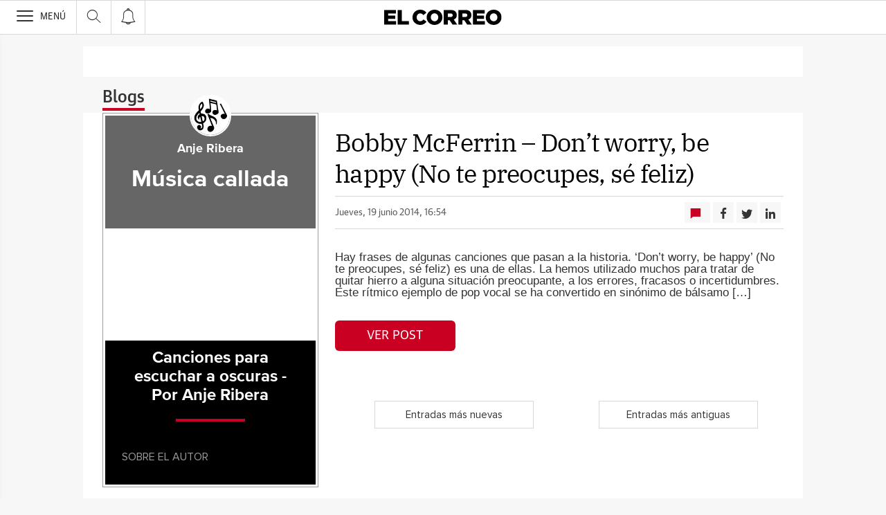

--- FILE ---
content_type: text/html; charset=UTF-8
request_url: https://blogs.elcorreo.com/musica-callada/2014/06/19/
body_size: 27724
content:
<!DOCTYPE html><html lang="es-ES"><head><meta charset="UTF-8"/><meta name="viewport" content="width=device-width, user-scalable=no, initial-scale=1, maximum-scale=1, minimum-scale=1"/><meta name="Referrer-Policy" content="unsafe-url"><meta name="robots" content="max-image-preview:large"><!-- metas y new relic --><link rel="preconnect" href="https://static.vocstatic.com" /><link rel="dns-prefetch" href="https://static.vocstatic.com" /><link rel="preload" as="script" href="//static.vocstatic.com/voonto2/latest/voonto.js" /><link rel="preload" as="script" href="//static.vocstatic.com/tag-manager/latest/vtm.js" /><link rel="preload" as="script" href="//static.vocstatic.com/vam/6.15.0/vam.js" /><link rel="preload" as="script" href="//static.vocstatic.com/vam/6.15.0/prebid.js" /><link rel="preload" as="script" href="//static.vocstatic.com/widgets/4.22.0/ev-em.min.js" /><link rel="preload" as="script" href="//static.vocstatic.com/widgets/4.22.0/rtim.js" /><link rel="preload" as="script" href="//static.vocstatic.com/widgets/4.22.0/loader.js" /><!-- ... --><title>Bobby McFerrin  &#8211; Don’t worry, be happy (No te preocupes, sé feliz)</title><meta name='description'  /><!-- endblock metas --><!-- New Relic Header --><script>"undefined"!=typeof newrelic&&newrelic.setErrorHandler(function(e){
    return(-1!==e.message.indexOf('ResizeObserver loop limit exceeded') || -1!==e.stack.indexOf('https://cdn.insurads.com/iat-'))
  });</script><link rel="stylesheet" href="//s2.ppllstatics.com/squido/7.3.8/squido.css"/><link rel="stylesheet" type="text/css" href="https://blogs.elcorreo.com/musica-callada/wp-content/themes/ppll_2018/custom-fix.css"><!-- endblock css --><script>
        window.vocento = {
            __PROVIDER__: {
                paywall: {
                                    },
                rtim: {
                                  },
                adbd: {
                    deviceType: 'desktop',
                    geo: {
                        areaCode: '',
                        city: '',
                        country: '',
                        countryCode: 'ES',
                        dma: '',
                        fips: '',
                        lat: '',
                        lng: '',
                        msa: '',
                        pmsa: '',
                        regionCode: '',
                        timezone: ''
                    },
                    network: {
                        name: '',
                        type: '',
                        throughput: ''
                    }

                }
            },
            config: {
                alerts: { pushServiceUrl: '//push.elcorreo.com/list_notificaciones.php', appKey: '1620052177555210d06c29a3.82428247', workerPath:'/comun/pushservice/ws/worker.min.js', editions:{BIZKAIA:{value:'bizkaia',group:'app_bizkaia',unsubscribe:['app_alava']},ALAVA:{value:'alava',group:'app_alava',unsubscribe:['app_bizkaia']}} },
                multimedia: {
                    videoplayer: {
                        serviceUrl: '//api-video-player.vocento.com'
                    }
                },
                paywall: {
                                        enabled: true,
                    options: {"site":"elcorreo","makeCall":true,"applyRestrictions":true,"isTrialActive":false,"maxConcurrentSessions":"2|4","urlIosApp":"https://itunes.apple.com/es/app/el-correo-de-bizkaia/id323858893?mt=8","urlAndroidApp":"https://play.google.com/store/apps/details?id=com.vocento.correovizcaya","urlMoreInfo":"https://areapersonal.elcorreo.com/suscripcion/pack-on-tarifa-ampliada-elcorreo-78873.html","urlFreeTest":"https://areapersonal.elcorreo.com/suscripcion/pack-on-elcorreo-59456/prueba.html","urlSubscribe":"https://areapersonal.elcorreo.com/suscripcion/","urlNewsletter":"https://areapersonal.elcorreo.com/servicios/newsletters.html","urlExtendedRate":"https://areapersonal.elcorreo.com/suscripcion/tarifa-ampliada.html","labelButtonFreeTest":"\u00a1 Lo quiero!","labelButtonSubscribe":"\u00a1 Lo quiero!","v2":true,"mixedPaywall":true}
                                    },
                scribblelive: {
                    templatesUrl: '//static.vocstatic.com/scribble-live/latest/templates'
                },
                starred: {
                    serviceUrl: 'https://areapersonal.elcorreo.com/servicios/api/v1/articulo',
                    templatesUrl: '//static.vocstatic.com/starred/latest/templates'
                },
                                vam: {
                    media: {"lastUpdate":"18-01-2026 13:01:07","lastUser":"cron","dispositivos":["desktop","mobile","app"],"enableTpag":false,"excepciones":{"\/sociedad\/anuario-20221231105753-ga.html":{"OAS":{"desktop":{"portada":"\/4900\/vocento.elcorreodigital{\/edicion}\/sociedad\/portada","noticia":"\/4900\/vocento.elcorreodigital{\/edicion}\/sociedad","galeria":"\/4900\/vocento.elcorreodigital{\/edicion}\/sociedad\/galerias","video":"\/4900\/vocento.elcorreodigital{\/edicion}\/sociedad"},"mobile":{"portada":"\/4900\/webm.ELCORREO{\/edicion}\/sociedad\/portada","noticia":"\/4900\/webm.ELCORREO{\/edicion}\/sociedad","galeria":"\/4900\/webm.ELCORREO{\/edicion}\/sociedad\/galerias","video":"\/4900\/webm.ELCORREO{\/edicion}\/sociedad"},"app":{"portada":"\/4900\/app.ELCORREO{\/edicion}\/sociedad\/portada","noticia":"\/4900\/app.ELCORREO{\/edicion}\/sociedad","galeria":"\/4900\/app.ELCORREO{\/edicion}\/sociedad\/galerias","video":"\/4900\/app.ELCORREO{\/edicion}\/sociedad"}},"fecha_fin":0,"fecha_in":0,"priorizadas":{"desktop":["robapaginas","skyscraper_der"],"mobile":["robapaginas","seed_tag"],"app":["robapaginas"]},"posicion_desktop":{"robapaginas":[],"skyscraper_der":[]},"posicion_mobile":{"robapaginas":[],"seed_tag":[]},"posicion_app":{"robapaginas":[]}},"\/alava\/araba\/2022-imagenes-20221231164429-ga.html":{"OAS":{"desktop":{"portada":"\/4900\/vocento.elcorreodigital\/alava\/araba\/portada","noticia":"\/4900\/vocento.elcorreodigital\/alava\/araba","galeria":"\/4900\/vocento.elcorreodigital\/alava\/araba\/galerias","video":"\/4900\/vocento.elcorreodigital\/alava\/araba"},"mobile":{"portada":"\/4900\/webm.ELCORREO\/alava\/araba\/portada","noticia":"\/4900\/webm.ELCORREO\/alava\/araba","galeria":"\/4900\/webm.ELCORREO\/alava\/araba\/galerias","video":"\/4900\/webm.ELCORREO\/alava\/araba"},"app":{"portada":"\/4900\/app.ELCORREO\/alava\/araba\/portada","noticia":"\/4900\/app.ELCORREO\/alava\/araba","galeria":"\/4900\/app.ELCORREO\/alava\/araba\/galerias","video":"\/4900\/app.ELCORREO\/alava\/araba"}},"fecha_fin":0,"fecha_in":0,"priorizadas":{"desktop":["robapaginas"],"mobile":["robapaginas"],"app":["robapaginas"]},"posicion_desktop":{"robapaginas":[]},"posicion_mobile":{"robapaginas":[]},"posicion_app":{"robapaginas":[]}},"\/sociedad\/salud\/hablamos-de-salud\/":[],"\/bizkaia\/perfiles-tecnologicos-centro-demandas-mercado-laboral-20230417174825-nt.html":[],"\/ahorro-familiar-eroski\/guia-crear-propio-metodo-ahorro-cocina-20230412125558-nt.html":[],"\/liderando-el-cambio-bbva\/lacilla-green-extraccion-arido-canteras-20230419112840-nt.html":[],"\/liderando-el-cambio-bbva\/farmaco-zamudio-abre-nueva-via-esperanza-pacientes-cancer-20230426165934-nt.html":[],"\/ahorro-familiar-eroski\/claves-organizar-vacaciones-buenas-bonitas-baratas-20230503105725-nt.html":[],"\/internacional\/prueba-sarscov2-afecta-practica-totalidad-organos-20230207123927-nt.html":[],"\/alava\/maria-nanclares-sectores-relevantes-vitoriagasteiz-20231117134422-nt.html":[],"\/economia\/pregunta-ciberataque-vas-reaccionar-pase-20240321001433-nt.html":[]},"headerBidding":{"alias":[["richaudience","exte"]],"timeout":800,"timeoutSetTargetings":50,"offsetHbPixel":100,"offsetHbPercentage":5,"disableBidders":[],"newRelic":{"enable":true,"devices":["mobile","desktop"],"typePositions":["pri"]},"prebidConfig":{"userSync":{"filterSettings":{"all":{"bidders":["appnexus","rubicon","criteo","pubmatic","ix","smartadserver","richaudience","optidigital"],"filter":"include"}},"syncsPerBidder":1,"syncDelay":6000},"debug":false,"priceGranularity":"dense","consentManagement":{"timeout":8000,"cmpApi":"iab","allowAuctionWithoutConsent":true}},"positionsPageType":{"desktop":{"noticia":["megabanner","skyscraper_izq","skyscraper_der","robapaginas","robapaginas_local","robapaginas_dos_local","robapaginas_dos","megabanner_dos","megabanner_local"],"portada":["megabanner","megabanner_local","robapaginas","robapaginas_local","robapaginas_dos_local","robapaginas_dos","megabanner_tres","megabanner_tres_local","megabanner_cuatro","megabanner_cuatro_local","megabanner_dos","megabanner_cinco_local","megabanner_dos_local","megabanner_cinco","robapaginas_tres","robapaginas_cuatro","robapaginas_cinco","robapaginas_tres_local","robapaginas_cuatro_local","robapaginas_cinco_local","robapaginas_seis_local","robapaginas_siete_local","robapaginas_ocho_local","robapaginas_diez_local","robapaginas_seis","robapaginas_siete","robapaginas_ocho","robapaginas_nueve","robapaginas_diez"],"galeria":["megabanner","skyscraper_izq","skyscraper_der","robapaginas","robapaginas_local","robapaginas_dos_local","robapaginas_dos","megabanner_dos","robapaginas_tres"]},"mobile":{"noticia":["megabanner","megabanner_local","robapaginas","robapaginas_local","robapaginas_dos_local","robapaginas_dos","megabanner_tres","megabanner_dos","robapaginas_tres","robapaginas_cuatro","robapaginas_cinco","robapaginas_tres_local","robapaginas_cuatro_local","robapaginas_cinco_local","robapaginas_seis_local","robapaginas_siete_local","robapaginas_ocho_local","robapaginas_diez_local","robapaginas_seis","robapaginas_siete","robapaginas_ocho","robapaginas_nueve","robapaginas_diez"],"portada":["megabanner","megabanner_local","robapaginas","robapaginas_local","robapaginas_dos_local","robapaginas_dos","megabanner_tres","megabanner_tres_local","megabanner_cuatro","megabanner_cuatro_local","megabanner_dos","megabanner_cinco_local","megabanner_dos_local","megabanner_cinco","robapaginas_tres","robapaginas_cuatro","robapaginas_cinco","robapaginas_tres_local","robapaginas_cuatro_local","robapaginas_cinco_local","robapaginas_seis_local","robapaginas_siete_local","robapaginas_ocho_local","robapaginas_diez_local","robapaginas_seis","robapaginas_siete","robapaginas_ocho","robapaginas_nueve","robapaginas_diez"],"galeria":["megbanner","robapaginas","robapaginas_local","robapaginas_dos","robapaginas_dos_local","robapaginas_tres","megabanner_dos","megabanner_local","megabanner_tres"]}},"adUnits_desktop":[{"code":"megabanner-id","mediaTypes":{"banner":{"sizes":[[980,251],[980,90],[980,250],[970,250],[970,90],[1200,250],[1200,90]]}},"bids":[{"bidder":"richaudience","params":{"pid":["0M2bMtKfR3","SEkkRWLq1X"],"supplyType":"site"}},{"bidder":"smartadserver","params":{"domain":"\/\/prg.smartadserver.com","siteId":"495426","pageId":"1548725","formatId":"110047"}},{"bidder":"appnexus","params":{"member":"10535"}},{"bidder":"criteo","params":{"pubId":"109154","networkId":"12101"}},{"bidder":"exte","params":{"pid":["xHW5kLJ6mo"],"supplyType":"site"}},{"bidder":"optidigital","params":{"publisherId":"p299","placementId":"vocento.elcorreodigital_megabanner"}},{"bidder":"pubmatic","params":{"publisherId":"164388","adSlot":"ELCORREO_web_megabanner"}},{"bidder":"rubicon","params":{"accountId":"18554","siteId":"203510","zoneId":"1003550"}},{"bidder":"ix","params":{"siteId":"1181393","size":[[980,90],[980,250],[970,250],[970,90]]}},{"bidder":"ias","params":{"pubId":"929841"}}]},{"code":"megabanner_dos-id","mediaTypes":{"banner":{"sizes":[[980,90],[980,250],[970,90],[970,250],[1200,250],[1200,90]]}},"bids":[{"bidder":"smartadserver","params":{"domain":"\/\/prg.smartadserver.com","siteId":"495426","pageId":"1548725","formatId":"109423"}},{"bidder":"appnexus","params":{"member":"10535"}},{"bidder":"criteo","params":{"pubId":"109154","networkId":"12101"}},{"bidder":"exte","params":{"pid":["HXNNQhGWD2"],"supplyType":"site"}},{"bidder":"pubmatic","params":{"publisherId":"164388","adSlot":"ELCORREO_web_megabanner_dos"}},{"bidder":"rubicon","params":{"accountId":"18554","siteId":"203510","zoneId":"1003552"}},{"bidder":"ix","params":{"siteId":"1181398","size":[[980,90],[980,250],[970,90],[970,250],[728,90]]}},{"bidder":"ias","params":{"pubId":"929841"}},{"bidder":"richaudience","params":{"pid":"0PeHFDUf3A","supplyType":"site"}}]},{"code":"megabanner_local-id","mediaTypes":{"banner":{"sizes":[[980,90],[980,250],[970,90],[970,250],[1200,250],[1200,90]]}},"bids":[{"bidder":"smartadserver","params":{"domain":"\/\/prg.smartadserver.com","siteId":"495426","pageId":"1548725","formatId":"109426"}},{"bidder":"appnexus","params":{"member":"10535"}},{"bidder":"criteo","params":{"pubId":"109154","networkId":"12101"}},{"bidder":"exte","params":{"pid":["DRKZ0s1mfY"],"supplyType":"site"}},{"bidder":"pubmatic","params":{"publisherId":"164388","adSlot":"ELCORREO_web_megabanner_local"}},{"bidder":"rubicon","params":{"accountId":"18554","siteId":"203510","zoneId":"1003556"}},{"bidder":"ix","params":{"siteId":"1181400","size":[[980,90],[980,250],[970,90],[970,250],[728,90]]}},{"bidder":"ias","params":{"pubId":"929841"}},{"bidder":"richaudience","params":{"pid":"8xlnQ5PFVR","supplyType":"site"}}]},{"code":"robapaginas-id","mediaTypes":{"banner":{"sizes":[[300,250],[300,600]]}},"bids":[{"bidder":"smartadserver","params":{"domain":"\/\/prg.smartadserver.com","siteId":"495426","pageId":"1548725","formatId":"109018"}},{"bidder":"appnexus","params":{"member":"10535"}},{"bidder":"criteo","params":{"pubId":"109154","networkId":"12101"}},{"bidder":"exte","params":{"pid":["h8PrrncseR"],"supplyType":"site"}},{"bidder":"pubmatic","params":{"publisherId":"164388","adSlot":"ELCORREO_web_robapaginas"}},{"bidder":"rubicon","params":{"accountId":"18554","siteId":"203510","zoneId":"1003558"}},{"bidder":"ix","params":{"siteId":"1181403","size":[[300,250],[300,600]]}},{"bidder":"ias","params":{"pubId":"929841"}},{"bidder":"richaudience","params":{"pid":"zOC4Dfb62F","supplyType":"site"}}]},{"code":"robapaginas_dos-id","mediaTypes":{"banner":{"sizes":[[300,250],[300,600]]}},"bids":[{"bidder":"smartadserver","params":{"domain":"\/\/prg.smartadserver.com","siteId":"495426","pageId":"1548725","formatId":"109019"}},{"bidder":"appnexus","params":{"member":"10535"}},{"bidder":"criteo","params":{"pubId":"109154","networkId":"12101"}},{"bidder":"exte","params":{"pid":["WcjoJpLDoh"],"supplyType":"site"}},{"bidder":"pubmatic","params":{"publisherId":"164388","adSlot":"ELCORREO_web_robapaginas_dos"}},{"bidder":"optidigital","params":{"publisherId":"p299","placementId":"vocento.elcorreodigital_robapaginas_dos"}},{"bidder":"rubicon","params":{"accountId":"18554","siteId":"203510","zoneId":"1003560"}},{"bidder":"ix","params":{"siteId":"1181410","size":[[300,250],[300,600]]}},{"bidder":"ias","params":{"pubId":"929841"}},{"bidder":"richaudience","params":{"pid":"Hv7qO1VKes","supplyType":"site"}}]},{"code":"robapaginas_dos_local-id","mediaTypes":{"banner":{"sizes":[[300,250],[300,600]]}},"bids":[{"bidder":"smartadserver","params":{"domain":"\/\/prg.smartadserver.com","siteId":"495426","pageId":"1548725","formatId":"109427"}},{"bidder":"appnexus","params":{"member":"10535"}},{"bidder":"criteo","params":{"pubId":"109154","networkId":"12101"}},{"bidder":"exte","params":{"pid":["Ne4sFcBHU2"],"supplyType":"site"}},{"bidder":"pubmatic","params":{"publisherId":"164388","adSlot":"ELCORREO_web_robapaginas_dos_local"}},{"bidder":"rubicon","params":{"accountId":"18554","siteId":"203510","zoneId":"1003618"}},{"bidder":"ix","params":{"siteId":"1181411","size":[[300,250],[300,600]]}},{"bidder":"ias","params":{"pubId":"929841"}},{"bidder":"richaudience","params":{"pid":"02pWvRBxfC","supplyType":"site"}}]},{"code":"robapaginas_local-id","mediaTypes":{"banner":{"sizes":[[300,250],[300,600]]}},"bids":[{"bidder":"smartadserver","params":{"domain":"\/\/prg.smartadserver.com","siteId":"495426","pageId":"1548725","formatId":"109422"}},{"bidder":"appnexus","params":{"member":"10535"}},{"bidder":"criteo","params":{"pubId":"109154","networkId":"12101"}},{"bidder":"exte","params":{"pid":["4qQBuBccpY"],"supplyType":"site"}},{"bidder":"pubmatic","params":{"publisherId":"164388","adSlot":"ELCORREO_web_robapaginas_local"}},{"bidder":"rubicon","params":{"accountId":"18554","siteId":"203510","zoneId":"1003568"}},{"bidder":"ix","params":{"siteId":"1181412","size":[[300,250],[300,600]]}},{"bidder":"ias","params":{"pubId":"929841"}},{"bidder":"richaudience","params":{"pid":"0BgKlpy51j","supplyType":"site"}}]},{"code":"robapaginas_tres_local-id","mediaTypes":{"banner":{"sizes":[[300,250],[300,600]]}},"bids":[{"bidder":"smartadserver","params":{"domain":"\/\/prg.smartadserver.com","siteId":"495426","pageId":"1548725","formatId":"109455"}},{"bidder":"appnexus","params":{"member":"10535"}},{"bidder":"criteo","params":{"pubId":"109154","networkId":"12101"}},{"bidder":"exte","params":{"pid":["vZqVZIr0c9"],"supplyType":"site"}},{"bidder":"pubmatic","params":{"publisherId":"164388","adSlot":"ELCORREO_web_robapaginas_tres_local"}},{"bidder":"rubicon","params":{"accountId":"18554","siteId":"203510","zoneId":"1003628"}},{"bidder":"ix","params":{"siteId":"1181422","size":[[300,250],[300,600]]}},{"bidder":"ias","params":{"pubId":"929841"}},{"bidder":"richaudience","params":{"pid":"0KP707EQIC","supplyType":"site"}}]},{"code":"robapaginas_cuatro_local-id","mediaTypes":{"banner":{"sizes":[[300,250],[300,600]]}},"bids":[{"bidder":"smartadserver","params":{"domain":"\/\/prg.smartadserver.com","siteId":"495426","pageId":"1548725","formatId":"109461"}},{"bidder":"appnexus","params":{"member":"10535"}},{"bidder":"criteo","params":{"pubId":"109154","networkId":"12101"}},{"bidder":"exte","params":{"pid":["NpsVTVVRy9"],"supplyType":"site"}},{"bidder":"pubmatic","params":{"publisherId":"164388","adSlot":"ELCORREO_web_robapaginas_cuatro_local"}},{"bidder":"rubicon","params":{"accountId":"18554","siteId":"203510","zoneId":"1003620"}},{"bidder":"ix","params":{"siteId":"1181407","size":[[300,250],[300,600]]}},{"bidder":"ias","params":{"pubId":"929841"}},{"bidder":"richaudience","params":{"pid":"kj7WpwNZZx","supplyType":"site"}}]},{"code":"robapaginas_tres-id","mediaTypes":{"banner":{"sizes":[[300,250],[300,600]]}},"bids":[{"bidder":"smartadserver","params":{"domain":"\/\/prg.smartadserver.com","siteId":"495426","pageId":"1548725","formatId":"109431"}},{"bidder":"appnexus","params":{"member":"10535"}},{"bidder":"criteo","params":{"pubId":"109154","networkId":"12101"}},{"bidder":"exte","params":{"pid":["Rlft8H5spS"],"supplyType":"site"}},{"bidder":"pubmatic","params":{"publisherId":"164388","adSlot":"ELCORREO_web_robapaginas_tres"}},{"bidder":"rubicon","params":{"accountId":"18554","siteId":"203510","zoneId":"1003566"}},{"bidder":"ix","params":{"siteId":"1181421","size":[[300,250],[300,600]]}},{"bidder":"ias","params":{"pubId":"929841"}},{"bidder":"richaudience","params":{"pid":"0LFdSVTzmv","supplyType":"site"}}]},{"code":"megabanner_tres-id","mediaTypes":{"banner":{"sizes":[[980,90],[980,250],[970,90],[970,250],[1200,250],[1200,90]]}},"bids":[{"bidder":"smartadserver","params":{"domain":"\/\/prg.smartadserver.com","siteId":"495426","pageId":"1548725","formatId":"109430"}},{"bidder":"appnexus","params":{"member":"10535"}},{"bidder":"rubicon","params":{"accountId":"18554","siteId":"203510","zoneId":"1260796"}},{"bidder":"criteo","params":{"pubId":"109154","networkId":"12101"}},{"bidder":"exte","params":{"pid":["aZZemzHGVA"],"supplyType":"site"}},{"bidder":"pubmatic","params":{"publisherId":"164388","adSlot":"ELCORREO_web_megabanner_tres"}},{"bidder":"ix","params":{"siteId":"1181401","size":[[980,90],[980,250],[970,90],[970,250],[728,90],[1200,250],[1200,90]]}},{"bidder":"ias","params":{"pubId":"929841"}},{"bidder":"richaudience","params":{"pid":"NXxKwE8VhX","supplyType":"site"}}]},{"code":"megabanner_cuatro-id","mediaTypes":{"banner":{"sizes":[[980,90],[980,250],[970,90],[970,250],[1200,250],[1200,90]]}},"bids":[{"bidder":"smartadserver","params":{"domain":"\/\/prg.smartadserver.com","siteId":"495426","pageId":"1548725","formatId":"109488"}},{"bidder":"appnexus","params":{"member":"10535"}},{"bidder":"rubicon","params":{"accountId":"18554","siteId":"203510","zoneId":"1260796"}},{"bidder":"criteo","params":{"pubId":"109154","networkId":"12101"}},{"bidder":"ix","params":{"siteId":"1181397","size":[[980,90],[980,250],[970,90],[970,250],[728,90],[1200,250],[1200,90]]}},{"bidder":"pubmatic","params":{"publisherId":"164388","adSlot":"ELCORREO_web_megabanner_cuatro"}},{"bidder":"ias","params":{"pubId":"929841"}},{"bidder":"richaudience","params":{"pid":"162xzD6DsK","supplyType":"site"}}]},{"code":"megabanner_cinco-id","mediaTypes":{"banner":{"sizes":[[980,90],[980,250],[970,90],[970,250],[1200,250],[1200,90]]}},"bids":[{"bidder":"smartadserver","params":{"domain":"\/\/prg.smartadserver.com","siteId":"495426","pageId":"1548725","formatId":"109468"}},{"bidder":"appnexus","params":{"member":"10535"}},{"bidder":"rubicon","params":{"accountId":"18554","siteId":"203510","zoneId":"1260796"}},{"bidder":"criteo","params":{"pubId":"109154","networkId":"12101"}},{"bidder":"exte","params":{"pid":["xHW5kLJ6mo"],"supplyType":"site"}},{"bidder":"ix","params":{"siteId":"1181394","size":[[980,90],[980,250],[970,90],[970,250],[728,90],[1200,250],[1200,90]]}},{"bidder":"pubmatic","params":{"publisherId":"164388","adSlot":"ELCORREO_web_megabanner_cinco"}},{"bidder":"ias","params":{"pubId":"929841"}},{"bidder":"richaudience","params":{"pid":"19H9BSonIH","supplyType":"site"}}]},{"code":"megabanner_dos_local-id","mediaTypes":{"banner":{"sizes":[[980,90],[980,250],[970,90],[970,250],[1200,250],[1200,90]]}},"bids":[{"bidder":"smartadserver","params":{"domain":"\/\/prg.smartadserver.com","siteId":"495426","pageId":"1548725","formatId":"109460"}},{"bidder":"appnexus","params":{"member":"10535"}},{"bidder":"rubicon","params":{"accountId":"18554","siteId":"203510","zoneId":"1260796"}},{"bidder":"criteo","params":{"pubId":"109154","networkId":"12101"}},{"bidder":"exte","params":{"pid":["HXNNQhGWD2"],"supplyType":"site"}},{"bidder":"pubmatic","params":{"publisherId":"164388","adSlot":"ELCORREO_web_megabanner_dos_local"}},{"bidder":"ix","params":{"siteId":"1181399","size":[[980,90],[980,250],[970,90],[970,250],[728,90],[1200,250],[1200,90]]}},{"bidder":"ias","params":{"pubId":"929841"}},{"bidder":"richaudience","params":{"pid":"3OzAnE8FTd","supplyType":"site"}}]},{"code":"megabanner_tres_local-id","mediaTypes":{"banner":{"sizes":[[980,90],[980,250],[970,90],[970,250],[1200,250],[1200,90]]}},"bids":[{"bidder":"smartadserver","params":{"domain":"\/\/prg.smartadserver.com","siteId":"495426","pageId":"1548725","formatId":"109467"}},{"bidder":"appnexus","params":{"member":"10535"}},{"bidder":"rubicon","params":{"accountId":"18554","siteId":"203510","zoneId":"1260796"}},{"bidder":"criteo","params":{"pubId":"109154","networkId":"12101"}},{"bidder":"exte","params":{"pid":["rzPions1eJ"],"supplyType":"site"}},{"bidder":"pubmatic","params":{"publisherId":"164388","adSlot":"ELCORREO_web_megabanner_tres_local"}},{"bidder":"ix","params":{"siteId":"1181402","size":[[980,90],[980,250],[970,90],[970,250],[728,90],[1200,250],[1200,90]]}},{"bidder":"ias","params":{"pubId":"929841"}},{"bidder":"richaudience","params":{"pid":"TAgkgNAnP6","supplyType":"site"}}]},{"code":"megabanner_cuatro_local-id","mediaTypes":{"banner":{"sizes":[[980,90],[980,250],[970,90],[970,250],[1200,250],[1200,90]]}},"bids":[{"bidder":"smartadserver","params":{"domain":"\/\/prg.smartadserver.com","siteId":"495426","pageId":"1548725","formatId":"109475"}},{"bidder":"appnexus","params":{"member":"10535"}},{"bidder":"rubicon","params":{"accountId":"18554","siteId":"203510","zoneId":"1260796"}},{"bidder":"criteo","params":{"pubId":"109154","networkId":"12101"}},{"bidder":"exte","params":{"pid":["65y5dvIFeU"],"supplyType":"site"}},{"bidder":"ix","params":{"siteId":"1181396","size":[[980,90],[980,250],[970,90],[970,250],[728,90],[1200,250],[1200,90]]}},{"bidder":"pubmatic","params":{"publisherId":"164388","adSlot":"ELCORREO_web_megabanner_cuatro_local"}},{"bidder":"ias","params":{"pubId":"929841"}},{"bidder":"richaudience","params":{"pid":"LVH9HoWuiD","supplyType":"site"}}]},{"code":"megabanner_cinco_local-id","mediaTypes":{"banner":{"sizes":[[980,90],[980,250],[970,90],[970,250],[1200,250],[1200,90]]}},"bids":[{"bidder":"smartadserver","params":{"domain":"\/\/prg.smartadserver.com","siteId":"495426","pageId":"1548725","formatId":"109466"}},{"bidder":"appnexus","params":{"member":"10535"}},{"bidder":"rubicon","params":{"accountId":"18554","siteId":"203510","zoneId":"1260796"}},{"bidder":"criteo","params":{"pubId":"109154","networkId":"12101"}},{"bidder":"exte","params":{"pid":["xwNxA5MmrL"],"supplyType":"site"}},{"bidder":"ix","params":{"siteId":"1181395","size":[[980,90],[980,250],[970,90],[970,250],[728,90],[1200,250],[1200,90]]}},{"bidder":"pubmatic","params":{"publisherId":"164388","adSlot":"ELCORREO_web_megabanner_cinco_local"}},{"bidder":"ias","params":{"pubId":"929841"}},{"bidder":"richaudience","params":{"pid":"Hxns4xyRwl","supplyType":"site"}}]},{"code":"robapaginas_cuatro-id","mediaTypes":{"banner":{"sizes":[[300,250],[300,600]]}},"bids":[{"bidder":"smartadserver","params":{"domain":"\/\/prg.smartadserver.com","siteId":"495426","pageId":"1548725","formatId":"109436"}},{"bidder":"appnexus","params":{"member":"10535"}},{"bidder":"rubicon","params":{"accountId":"18554","siteId":"203510","zoneId":"1260796"}},{"bidder":"criteo","params":{"pubId":"109154","networkId":"12101"}},{"bidder":"exte","params":{"pid":["3xKhxuZtav"],"supplyType":"site"}},{"bidder":"pubmatic","params":{"publisherId":"164388","adSlot":"ELCORREO_web_robapaginas_cuatro"}},{"bidder":"ix","params":{"siteId":"1181406","size":[[300,250],[300,600]]}},{"bidder":"ias","params":{"pubId":"929841"}},{"bidder":"richaudience","params":{"pid":"0zs6Ux0Ifh","supplyType":"site"}}]},{"code":"robapaginas_cinco-id","mediaTypes":{"banner":{"sizes":[[300,250],[300,600]]}},"bids":[{"bidder":"smartadserver","params":{"domain":"\/\/prg.smartadserver.com","siteId":"495426","pageId":"1548725","formatId":"109441"}},{"bidder":"appnexus","params":{"member":"10535"}},{"bidder":"rubicon","params":{"accountId":"18554","siteId":"203510","zoneId":"1260796"}},{"bidder":"criteo","params":{"pubId":"109154","networkId":"12101"}},{"bidder":"exte","params":{"pid":["h8PrrncseR"],"supplyType":"site"}},{"bidder":"pubmatic","params":{"publisherId":"164388","adSlot":"ELCORREO_web_robapaginas_cinco"}},{"bidder":"ix","params":{"siteId":"1181404","size":[[300,250],[300,600]]}},{"bidder":"ias","params":{"pubId":"929841"}},{"bidder":"richaudience","params":{"pid":"0wfHEAxZ47","supplyType":"site"}}]},{"code":"robapaginas_seis-id","mediaTypes":{"banner":{"sizes":[[300,250],[300,600]]}},"bids":[{"bidder":"smartadserver","params":{"domain":"\/\/prg.smartadserver.com","siteId":"495426","pageId":"1548725","formatId":"109458"}},{"bidder":"appnexus","params":{"member":"10535"}},{"bidder":"rubicon","params":{"accountId":"18554","siteId":"203510","zoneId":"1260796"}},{"bidder":"criteo","params":{"pubId":"109154","networkId":"12101"}},{"bidder":"exte","params":{"pid":["OFTXMnVwCI"],"supplyType":"site"}},{"bidder":"pubmatic","params":{"publisherId":"164388","adSlot":"ELCORREO_web_robapaginas_seis"}},{"bidder":"ix","params":{"siteId":"1181417","size":[[300,250],[300,600]]}},{"bidder":"ias","params":{"pubId":"929841"}},{"bidder":"richaudience","params":{"pid":"08oFrBsSR4","supplyType":"site"}}]},{"code":"robapaginas_siete-id","mediaTypes":{"banner":{"sizes":[[300,250],[300,600]]}},"bids":[{"bidder":"smartadserver","params":{"domain":"\/\/prg.smartadserver.com","siteId":"495426","pageId":"1548725","formatId":"109463"}},{"bidder":"appnexus","params":{"member":"10535"}},{"bidder":"rubicon","params":{"accountId":"18554","siteId":"203510","zoneId":"1260796"}},{"bidder":"criteo","params":{"pubId":"109154","networkId":"12101"}},{"bidder":"exte","params":{"pid":["jmeeA7SvhB"],"supplyType":"site"}},{"bidder":"ix","params":{"siteId":"1181419","size":[[300,250],[300,600]]}},{"bidder":"pubmatic","params":{"publisherId":"164388","adSlot":"ELCORREO_web_robapaginas_siete"}},{"bidder":"ias","params":{"pubId":"929841"}},{"bidder":"richaudience","params":{"pid":"3tz4XMxU2q","supplyType":"site"}}]},{"code":"robapaginas_ocho-id","mediaTypes":{"banner":{"sizes":[[300,250],[300,600]]}},"bids":[{"bidder":"smartadserver","params":{"domain":"\/\/prg.smartadserver.com","siteId":"495426","pageId":"1548725","formatId":"109485"}},{"bidder":"appnexus","params":{"member":"10535"}},{"bidder":"rubicon","params":{"accountId":"18554","siteId":"203510","zoneId":"1260796"}},{"bidder":"criteo","params":{"pubId":"109154","networkId":"12101"}},{"bidder":"exte","params":{"pid":["KqUTuYrOJk"],"supplyType":"site"}},{"bidder":"ix","params":{"siteId":"1181415","size":[[300,250],[300,600]]}},{"bidder":"pubmatic","params":{"publisherId":"164388","adSlot":"ELCORREO_web_robapaginas_ocho"}},{"bidder":"ias","params":{"pubId":"929841"}},{"bidder":"richaudience","params":{"pid":"10BacaV4kR","supplyType":"site"}}]},{"code":"robapaginas_nueve-id","mediaTypes":{"banner":{"sizes":[[300,250],[300,600]]}},"bids":[{"bidder":"smartadserver","params":{"domain":"\/\/prg.smartadserver.com","siteId":"495426","pageId":"1548725","formatId":"109490"}},{"bidder":"appnexus","params":{"member":"10535"}},{"bidder":"rubicon","params":{"accountId":"18554","siteId":"203510","zoneId":"1260796"}},{"bidder":"criteo","params":{"pubId":"109154","networkId":"12101"}},{"bidder":"exte","params":{"pid":["NdIEP3zSrq"],"supplyType":"site"}},{"bidder":"ix","params":{"siteId":"1181413","size":[[300,250],[300,600]]}},{"bidder":"pubmatic","params":{"publisherId":"164388","adSlot":"ELCORREO_web_robapaginas_nueve"}},{"bidder":"ias","params":{"pubId":"929841"}},{"bidder":"richaudience","params":{"pid":"0tZdsCx3n5","supplyType":"site"}}]},{"code":"robapaginas_diez-id","mediaTypes":{"banner":{"sizes":[[300,250],[300,600]]}},"bids":[{"bidder":"smartadserver","params":{"domain":"\/\/prg.smartadserver.com","siteId":"495426","pageId":"1548725","formatId":"109489"}},{"bidder":"appnexus","params":{"member":"10535"}},{"bidder":"rubicon","params":{"accountId":"18554","siteId":"203510","zoneId":"1260796"}},{"bidder":"criteo","params":{"pubId":"109154","networkId":"12101"}},{"bidder":"exte","params":{"pid":["U4QbYWPARx"],"supplyType":"site"}},{"bidder":"ix","params":{"siteId":"1181408","size":[[300,250],[300,600]]}},{"bidder":"pubmatic","params":{"publisherId":"164388","adSlot":"ELCORREO_web_robapaginas_diez"}},{"bidder":"ias","params":{"pubId":"929841"}},{"bidder":"richaudience","params":{"pid":"H1HDrE9wZp","supplyType":"site"}}]},{"code":"robapaginas_cinco_local-id","mediaTypes":{"banner":{"sizes":[[300,250],[300,600]]}},"bids":[{"bidder":"smartadserver","params":{"domain":"\/\/prg.smartadserver.com","siteId":"495426","pageId":"1548725","formatId":"109470"}},{"bidder":"appnexus","params":{"member":"10535"}},{"bidder":"rubicon","params":{"accountId":"18554","siteId":"203510","zoneId":"1260796"}},{"bidder":"criteo","params":{"pubId":"109154","networkId":"12101"}},{"bidder":"exte","params":{"pid":["rbtqFMpPI0"],"supplyType":"site"}},{"bidder":"pubmatic","params":{"publisherId":"164388","adSlot":"ELCORREO_web_robapaginas_cinco_local"}},{"bidder":"ix","params":{"siteId":"1181405","size":[[300,250],[300,600]]}},{"bidder":"ias","params":{"pubId":"929841"}},{"bidder":"richaudience","params":{"pid":"0xuEKvsiGF","supplyType":"site"}}]},{"code":"robapaginas_seis_local-id","mediaTypes":{"banner":{"sizes":[[300,250],[300,600]]}},"bids":[{"bidder":"smartadserver","params":{"domain":"\/\/prg.smartadserver.com","siteId":"495426","pageId":"1548725","formatId":"109471"}},{"bidder":"appnexus","params":{"member":"10535"}},{"bidder":"rubicon","params":{"accountId":"18554","siteId":"203510","zoneId":"1260796"}},{"bidder":"criteo","params":{"pubId":"109154","networkId":"12101"}},{"bidder":"exte","params":{"pid":["XqDTEHxGl2"],"supplyType":"site"}},{"bidder":"pubmatic","params":{"publisherId":"164388","adSlot":"ELCORREO_web_robapaginas_seis_local"}},{"bidder":"ix","params":{"siteId":"1181418","size":[[300,250],[300,600]]}},{"bidder":"ias","params":{"pubId":"929841"}},{"bidder":"richaudience","params":{"pid":"1UdnTW3Y90","supplyType":"site"}}]},{"code":"robapaginas_siete_local-id","mediaTypes":{"banner":{"sizes":[[300,250],[300,600]]}},"bids":[{"bidder":"smartadserver","params":{"domain":"\/\/prg.smartadserver.com","siteId":"495426","pageId":"1548725","formatId":"109480"}},{"bidder":"appnexus","params":{"member":"10535"}},{"bidder":"rubicon","params":{"accountId":"18554","siteId":"203510","zoneId":"1260796"}},{"bidder":"criteo","params":{"pubId":"109154","networkId":"12101"}},{"bidder":"exte","params":{"pid":["I3KlW0pAl1"],"supplyType":"site"}},{"bidder":"ix","params":{"siteId":"1181420","size":[[300,250],[300,600]]}},{"bidder":"pubmatic","params":{"publisherId":"164388","adSlot":"ELCORREO_web_robapaginas_siete_local"}},{"bidder":"ias","params":{"pubId":"929841"}},{"bidder":"richaudience","params":{"pid":"tCfFtCATzw","supplyType":"site"}}]},{"code":"robapaginas_ocho_local-id","mediaTypes":{"banner":{"sizes":[[300,250],[300,600]]}},"bids":[{"bidder":"smartadserver","params":{"domain":"\/\/prg.smartadserver.com","siteId":"495426","pageId":"1548725","formatId":"109485"}},{"bidder":"appnexus","params":{"member":"10535"}},{"bidder":"rubicon","params":{"accountId":"18554","siteId":"203510","zoneId":"1260796"}},{"bidder":"criteo","params":{"pubId":"109154","networkId":"12101"}},{"bidder":"exte","params":{"pid":["ht9jC19HnN"],"supplyType":"site"}},{"bidder":"ix","params":{"siteId":"1181416","size":[[300,250],[300,600]]}},{"bidder":"pubmatic","params":{"publisherId":"164388","adSlot":"ELCORREO_web_robapaginas_ocho_local"}},{"bidder":"ias","params":{"pubId":"929841"}},{"bidder":"richaudience","params":{"pid":"0XpcUmobGo","supplyType":"site"}}]},{"code":"robapaginas_nueve_local-id","mediaTypes":{"banner":{"sizes":[[300,250],[300,600]]}},"bids":[{"bidder":"smartadserver","params":{"domain":"\/\/prg.smartadserver.com","siteId":"495426","pageId":"1548725","formatId":"109481"}},{"bidder":"appnexus","params":{"member":"10535"}},{"bidder":"rubicon","params":{"accountId":"18554","siteId":"203510","zoneId":"1260796"}},{"bidder":"criteo","params":{"pubId":"109154","networkId":"12101"}},{"bidder":"exte","params":{"pid":["JgSMRUHXBX"],"supplyType":"site"}},{"bidder":"ix","params":{"siteId":"1181414","size":[[300,250],[300,600]]}},{"bidder":"pubmatic","params":{"publisherId":"164388","adSlot":"ELCORREO_web_robapaginas_nueve_local"}},{"bidder":"ias","params":{"pubId":"929841"}},{"bidder":"richaudience","params":{"pid":"0XpcUmobGo","supplyType":"site"}}]},{"code":"robapaginas_diez_local-id","mediaTypes":{"banner":{"sizes":[[300,250],[300,600]]}},"bids":[{"bidder":"smartadserver","params":{"domain":"\/\/prg.smartadserver.com","siteId":"495426","pageId":"1548725","formatId":"109493"}},{"bidder":"appnexus","params":{"member":"10535"}},{"bidder":"rubicon","params":{"accountId":"18554","siteId":"203510","zoneId":"1260796"}},{"bidder":"criteo","params":{"pubId":"109154","networkId":"12101"}},{"bidder":"exte","params":{"pid":["2uG4is2RZa"],"supplyType":"site"}},{"bidder":"ix","params":{"siteId":"1181409","size":[[300,250],[300,600]]}},{"bidder":"pubmatic","params":{"publisherId":"164388","adSlot":"ELCORREO_web_robapaginas_diez_local"}},{"bidder":"ias","params":{"pubId":"929841"}},{"bidder":"richaudience","params":{"pid":"SPxrzAh3Ig","supplyType":"site"}}]},{"code":"skyscraper_der-id","mediaTypes":{"banner":{"sizes":[[120,600],[120,800]]}},"bids":[{"bidder":"smartadserver","params":{"domain":"\/\/prg.smartadserver.com","siteId":"495426","pageId":"1548725","formatId":"109428"}},{"bidder":"appnexus","params":{"member":"10535"}},{"bidder":"criteo","params":{"pubId":"109154","networkId":"12101"}},{"bidder":"exte","params":{"pid":["Mxe7A58jmA"],"supplyType":"site"}},{"bidder":"pubmatic","params":{"publisherId":"164388","adSlot":"ELCORREO_web_skyscraper_der"}},{"bidder":"rubicon","params":{"accountId":"18554","siteId":"203510","zoneId":"1003622"}},{"bidder":"ix","params":{"siteId":"1181423","size":[[120,600],[120,800]]}},{"bidder":"ias","params":{"pubId":"929841"}},{"bidder":"richaudience","params":{"pid":"oQ7T5hs0U2","supplyType":"site"}}]},{"code":"skyscraper_izq-id","mediaTypes":{"banner":{"sizes":[[120,600],[120,800]]}},"bids":[{"bidder":"smartadserver","params":{"domain":"\/\/prg.smartadserver.com","siteId":"495426","pageId":"1548725","formatId":"109429"}},{"bidder":"appnexus","params":{"member":"10535"}},{"bidder":"criteo","params":{"pubId":"109154","networkId":"12101"}},{"bidder":"exte","params":{"pid":["tVyaF3tY9x"],"supplyType":"site"}},{"bidder":"pubmatic","params":{"publisherId":"164388","adSlot":"ELCORREO_web_skyscraper_izq"}},{"bidder":"rubicon","params":{"accountId":"18554","siteId":"203510","zoneId":"1003624"}},{"bidder":"ix","params":{"siteId":"1181424","size":[[120,600],[120,800]]}},{"bidder":"ias","params":{"pubId":"929841"}},{"bidder":"richaudience","params":{"pid":"31NORjwGUn","supplyType":"site"}}]}],"adUnits_mobile":[{"code":"megabanner-id","mediaTypes":{"banner":{"sizes":[[320,50],[320,100]]}},"bids":[{"bidder":"smartadserver","params":{"domain":"\/\/prg.smartadserver.com","siteId":"495427","pageId":"1548806","formatId":"110047"}},{"bidder":"appnexus","params":{"member":"10535"}},{"bidder":"criteo","params":{"pubId":"109154","networkId":"12101"}},{"bidder":"exte","params":{"pid":["tIcbi8DraC"],"supplyType":"site"}},{"bidder":"pubmatic","params":{"publisherId":"164388","adSlot":"ELCORREO_mweb_megabanner"}},{"bidder":"optidigital","params":{"publisherId":"p299","placementId":"webm.ELCORREO_megabanner"}},{"bidder":"rubicon","params":{"accountId":"18554","siteId":"203478","zoneId":"1003056"}},{"bidder":"ix","params":{"siteId":"1181363","size":[[320,50],[320,100]]}},{"bidder":"ias","params":{"pubId":"929841"}},{"bidder":"richaudience","params":{"pid":"0M2bMtKfR3","supplyType":"site"}}]},{"code":"megabanner_dos-id","mediaTypes":{"banner":{"sizes":[[320,50],[320,100]]}},"bids":[{"bidder":"smartadserver","params":{"domain":"\/\/prg.smartadserver.com","siteId":"495427","pageId":"1548806","formatId":"109423"}},{"bidder":"appnexus","params":{"member":"10535"}},{"bidder":"criteo","params":{"pubId":"109154","networkId":"12101"}},{"bidder":"exte","params":{"pid":["YTZef9wTob"],"supplyType":"site"}},{"bidder":"pubmatic","params":{"publisherId":"164388","adSlot":"ELCORREO_mweb_megabanner_dos"}},{"bidder":"rubicon","params":{"accountId":"18554","siteId":"203478","zoneId":"1003060"}},{"bidder":"ix","params":{"siteId":"1181368","size":[[320,50],[320,100]]}},{"bidder":"ias","params":{"pubId":"929841"}},{"bidder":"richaudience","params":{"pid":["0PeHFDUf3A"],"supplyType":"site"}}]},{"code":"robapaginas-id","mediaTypes":{"banner":{"sizes":[[300,250],[300,600]]}},"bids":[{"bidder":"smartadserver","params":{"domain":"\/\/prg.smartadserver.com","siteId":"495427","pageId":"1548806","formatId":"109018"}},{"bidder":"appnexus","params":{"member":"10535"}},{"bidder":"criteo","params":{"pubId":"109154","networkId":"12101"}},{"bidder":"exte","params":{"pid":["xBuuQGG5oz"],"supplyType":"site"}},{"bidder":"pubmatic","params":{"publisherId":"164388","adSlot":"ELCORREO_mweb_robapaginas"}},{"bidder":"rubicon","params":{"accountId":"18554","siteId":"203478","zoneId":"1003064"}},{"bidder":"ix","params":{"siteId":"1181373","size":[[300,250],[300,600]]}},{"bidder":"ias","params":{"pubId":"929841"}},{"bidder":"richaudience","params":{"pid":"zOC4Dfb62F","supplyType":"site"}}]},{"code":"robapaginas_dos-id","mediaTypes":{"banner":{"sizes":[[300,250],[300,600]]}},"bids":[{"bidder":"smartadserver","params":{"domain":"\/\/prg.smartadserver.com","siteId":"495427","pageId":"1548806","formatId":"109019"}},{"bidder":"appnexus","params":{"member":"10535"}},{"bidder":"criteo","params":{"pubId":"109154","networkId":"12101"}},{"bidder":"exte","params":{"pid":["WcjoJpLDoh"],"supplyType":"site"}},{"bidder":"optidigital","params":{"publisherId":"p299","placementId":"webm.ELCORREO_robapaginas_dos"}},{"bidder":"pubmatic","params":{"publisherId":"164388","adSlot":"ELCORREO_mweb_robapaginas_dos"}},{"bidder":"rubicon","params":{"accountId":"18554","siteId":"203478","zoneId":"1003066"}},{"bidder":"ix","params":{"siteId":"1181380","size":[[300,250],[300,600]]}},{"bidder":"ias","params":{"pubId":"929841"}},{"bidder":"richaudience","params":{"pid":"Hv7qO1VKes","supplyType":"site"}}]},{"code":"robapaginas_local-id","mediaTypes":{"banner":{"sizes":[[300,250],[300,600]]}},"bids":[{"bidder":"smartadserver","params":{"domain":"\/\/prg.smartadserver.com","siteId":"495427","pageId":"1548806","formatId":"109422"}},{"bidder":"appnexus","params":{"member":"10535"}},{"bidder":"criteo","params":{"pubId":"109154","networkId":"12101"}},{"bidder":"exte","params":{"pid":["4qQBuBccpY"],"supplyType":"site"}},{"bidder":"pubmatic","params":{"publisherId":"164388","adSlot":"ELCORREO_mweb_robapaginas_local"}},{"bidder":"rubicon","params":{"accountId":"18554","siteId":"203478","zoneId":"1003068"}},{"bidder":"ix","params":{"siteId":"1181382","size":[[300,250],[300,600]]}},{"bidder":"ias","params":{"pubId":"929841"}},{"bidder":"richaudience","params":{"pid":"0BgKlpy51j","supplyType":"site"}}]},{"code":"robapaginas_dos_local-id","mediaTypes":{"banner":{"sizes":[[300,250],[300,600]]}},"bids":[{"bidder":"smartadserver","params":{"domain":"\/\/prg.smartadserver.com","siteId":"495427","pageId":"1548806","formatId":"109427"}},{"bidder":"appnexus","params":{"member":"10535"}},{"bidder":"criteo","params":{"pubId":"109154","networkId":"12101"}},{"bidder":"exte","params":{"pid":["042sOSLguf"],"supplyType":"site"}},{"bidder":"pubmatic","params":{"publisherId":"164388","adSlot":"ELCORREO_mweb_robapaginas_dos_local"}},{"bidder":"rubicon","params":{"accountId":"18554","siteId":"203478","zoneId":"1003070"}},{"bidder":"ix","params":{"siteId":"1181381","size":[[300,250],[300,600]]}},{"bidder":"ias","params":{"pubId":"929841"}},{"bidder":"richaudience","params":{"pid":"02pWvRBxfC","supplyType":"site"}}]},{"code":"robapaginas_tres_local-id","mediaTypes":{"banner":{"sizes":[[300,250],[300,600]]}},"bids":[{"bidder":"smartadserver","params":{"domain":"\/\/prg.smartadserver.com","siteId":"495427","pageId":"1548806","formatId":"109455"}},{"bidder":"appnexus","params":{"member":"10535"}},{"bidder":"criteo","params":{"pubId":"109154","networkId":"12101"}},{"bidder":"exte","params":{"pid":["nlPPV7TKhn"],"supplyType":"site"}},{"bidder":"pubmatic","params":{"publisherId":"164388","adSlot":"ELCORREO_mweb_robapaginas_tres_local"}},{"bidder":"rubicon","params":{"accountId":"18554","siteId":"203478","zoneId":"1003072"}},{"bidder":"ix","params":{"siteId":"1181392","size":[[300,250],[300,600]]}},{"bidder":"ias","params":{"pubId":"929841"}},{"bidder":"richaudience","params":{"pid":"0KP707EQIC","supplyType":"site"}}]},{"code":"robapaginas_cuatro_local-id","mediaTypes":{"banner":{"sizes":[[300,250],[300,600]]}},"bids":[{"bidder":"smartadserver","params":{"domain":"\/\/prg.smartadserver.com","siteId":"495427","pageId":"1548806","formatId":"109461"}},{"bidder":"appnexus","params":{"member":"10535"}},{"bidder":"criteo","params":{"pubId":"109154","networkId":"12101"}},{"bidder":"exte","params":{"pid":["Q8MQSf8BXg"],"supplyType":"site"}},{"bidder":"pubmatic","params":{"publisherId":"164388","adSlot":"ELCORREO_mweb_robapaginas_cuatro_local"}},{"bidder":"rubicon","params":{"accountId":"18554","siteId":"203478","zoneId":"1003074"}},{"bidder":"ix","params":{"siteId":"1181377","size":[[300,250],[300,600]]}},{"bidder":"ias","params":{"pubId":"929841"}},{"bidder":"richaudience","params":{"pid":"kj7WpwNZZx","supplyType":"site"}}]},{"code":"megabanner_tres-id","mediaTypes":{"banner":{"sizes":[[320,50],[320,100]]}},"bids":[{"bidder":"smartadserver","params":{"domain":"\/\/prg.smartadserver.com","siteId":"495427","pageId":"1548806","formatId":"109430"}},{"bidder":"appnexus","params":{"member":"10535"}},{"bidder":"rubicon","params":{"accountId":"18554","siteId":"203478","zoneId":"1260806"}},{"bidder":"criteo","params":{"pubId":"109154","networkId":"12101"}},{"bidder":"exte","params":{"pid":["QlLUhkBkjl"],"supplyType":"site"}},{"bidder":"pubmatic","params":{"publisherId":"164388","adSlot":"ELCORREO_mweb_megabanner_tres"}},{"bidder":"ix","params":{"siteId":"1181371","size":[[320,50],[320,100]]}},{"bidder":"ias","params":{"pubId":"929841"}},{"bidder":"richaudience","params":{"pid":"NXxKwE8VhX","supplyType":"site"}}]},{"code":"megabanner_cuatro-id","mediaTypes":{"banner":{"sizes":[[320,50],[320,100]]}},"bids":[{"bidder":"smartadserver","params":{"domain":"\/\/prg.smartadserver.com","siteId":"495427","pageId":"1548806","formatId":"109488"}},{"bidder":"appnexus","params":{"member":"10535"}},{"bidder":"rubicon","params":{"accountId":"18554","siteId":"203478","zoneId":"1260806"}},{"bidder":"criteo","params":{"pubId":"109154","networkId":"12101"}},{"bidder":"exte","params":{"pid":["9Ueh1rTt5I"],"supplyType":"site"}},{"bidder":"ix","params":{"siteId":"1181366","size":[[320,50],[320,100]]}},{"bidder":"pubmatic","params":{"publisherId":"164388","adSlot":"ELCORREO_mweb_megabanner_cuatro"}},{"bidder":"ias","params":{"pubId":"929841"}},{"bidder":"richaudience","params":{"pid":"162xzD6DsK","supplyType":"site"}}]},{"code":"megabanner_cinco-id","mediaTypes":{"banner":{"sizes":[[320,50],[320,100]]}},"bids":[{"bidder":"smartadserver","params":{"domain":"\/\/prg.smartadserver.com","siteId":"495427","pageId":"1548806","formatId":"109468"}},{"bidder":"appnexus","params":{"member":"10535"}},{"bidder":"rubicon","params":{"accountId":"18554","siteId":"203478","zoneId":"1260806"}},{"bidder":"criteo","params":{"pubId":"109154","networkId":"12101"}},{"bidder":"exte","params":{"pid":["tIcbi8DraC"],"supplyType":"site"}},{"bidder":"ix","params":{"siteId":"1181364","size":[[320,50],[320,100]]}},{"bidder":"pubmatic","params":{"publisherId":"164388","adSlot":"ELCORREO_mweb_megabanner_cinco"}},{"bidder":"ias","params":{"pubId":"929841"}},{"bidder":"richaudience","params":{"pid":"19H9BSonIH","supplyType":"site"}}]},{"code":"megabanner_local-id","mediaTypes":{"banner":{"sizes":[[320,50],[320,100]]}},"bids":[{"bidder":"smartadserver","params":{"domain":"\/\/prg.smartadserver.com","siteId":"495427","pageId":"1548806","formatId":"109426"}},{"bidder":"appnexus","params":{"member":"10535"}},{"bidder":"rubicon","params":{"accountId":"18554","siteId":"203478","zoneId":"1260806"}},{"bidder":"criteo","params":{"pubId":"109154","networkId":"12101"}},{"bidder":"exte","params":{"pid":["DRKZ0s1mfY"],"supplyType":"site"}},{"bidder":"pubmatic","params":{"publisherId":"164388","adSlot":"ELCORREO_mweb_megabanner_local"}},{"bidder":"ix","params":{"siteId":"1181370","size":[[320,50],[320,100]]}},{"bidder":"ias","params":{"pubId":"929841"}},{"bidder":"richaudience","params":{"pid":"8xlnQ5PFVR","supplyType":"site"}}]},{"code":"megabanner_dos_local-id","mediaTypes":{"banner":{"sizes":[[320,50],[320,100]]}},"bids":[{"bidder":"smartadserver","params":{"domain":"\/\/prg.smartadserver.com","siteId":"495427","pageId":"1548806","formatId":"109460"}},{"bidder":"appnexus","params":{"member":"10535"}},{"bidder":"rubicon","params":{"accountId":"18554","siteId":"203478","zoneId":"1260806"}},{"bidder":"criteo","params":{"pubId":"109154","networkId":"12101"}},{"bidder":"exte","params":{"pid":["YTZef9wTob"],"supplyType":"site"}},{"bidder":"pubmatic","params":{"publisherId":"164388","adSlot":"ELCORREO_mweb_megabanner_dos_local"}},{"bidder":"ix","params":{"siteId":"1181369","size":[[320,50],[320,100]]}},{"bidder":"ias","params":{"pubId":"929841"}},{"bidder":"richaudience","params":{"pid":"3OzAnE8FTd","supplyType":"site"}}]},{"code":"megabanner_tres_local-id","mediaTypes":{"banner":{"sizes":[[320,50],[320,100]]}},"bids":[{"bidder":"smartadserver","params":{"domain":"\/\/prg.smartadserver.com","siteId":"495427","pageId":"1548806","formatId":"109467"}},{"bidder":"appnexus","params":{"member":"10535"}},{"bidder":"rubicon","params":{"accountId":"18554","siteId":"203478","zoneId":"1260806"}},{"bidder":"criteo","params":{"pubId":"109154","networkId":"12101"}},{"bidder":"exte","params":{"pid":["hD0pwgZelZ"],"supplyType":"site"}},{"bidder":"pubmatic","params":{"publisherId":"164388","adSlot":"ELCORREO_mweb_megabanner_tres_local"}},{"bidder":"ix","params":{"siteId":"1181372","size":[[320,50],[320,100]]}},{"bidder":"ias","params":{"pubId":"929841"}},{"bidder":"richaudience","params":{"pid":"TAgkgNAnP6","supplyType":"site"}}]},{"code":"megabanner_cuatro_local-id","mediaTypes":{"banner":{"sizes":[[320,50],[320,100]]}},"bids":[{"bidder":"smartadserver","params":{"domain":"\/\/prg.smartadserver.com","siteId":"495427","pageId":"1548806","formatId":"109475"}},{"bidder":"appnexus","params":{"member":"10535"}},{"bidder":"rubicon","params":{"accountId":"18554","siteId":"203478","zoneId":"1260806"}},{"bidder":"criteo","params":{"pubId":"109154","networkId":"12101"}},{"bidder":"exte","params":{"pid":["ZoRjTc0unb"],"supplyType":"site"}},{"bidder":"ix","params":{"siteId":"1181367","size":[[320,50],[320,100]]}},{"bidder":"pubmatic","params":{"publisherId":"164388","adSlot":"ELCORREO_mweb_megabanner_cuatro_local"}},{"bidder":"ias","params":{"pubId":"929841"}},{"bidder":"richaudience","params":{"pid":"LVH9HoWuiD","supplyType":"site"}}]},{"code":"megabanner_cinco_local-id","mediaTypes":{"banner":{"sizes":[[320,50],[320,100]]}},"bids":[{"bidder":"smartadserver","params":{"domain":"\/\/prg.smartadserver.com","siteId":"495427","pageId":"1548806","formatId":"109466"}},{"bidder":"appnexus","params":{"member":"10535"}},{"bidder":"rubicon","params":{"accountId":"18554","siteId":"203478","zoneId":"1260806"}},{"bidder":"criteo","params":{"pubId":"109154","networkId":"12101"}},{"bidder":"exte","params":{"pid":["qp4pVjUsxq"],"supplyType":"site"}},{"bidder":"ix","params":{"siteId":"1181365","size":[[320,50],[320,100]]}},{"bidder":"pubmatic","params":{"publisherId":"164388","adSlot":"ELCORREO_mweb_megabanner_cinco_local"}},{"bidder":"ias","params":{"pubId":"929841"}},{"bidder":"richaudience","params":{"pid":"Hxns4xyRwl","supplyType":"site"}}]},{"code":"robapaginas_tres-id","mediaTypes":{"banner":{"sizes":[[300,250],[300,600]]}},"bids":[{"bidder":"smartadserver","params":{"domain":"\/\/prg.smartadserver.com","siteId":"495427","pageId":"1548806","formatId":"109431"}},{"bidder":"appnexus","params":{"member":"10535"}},{"bidder":"rubicon","params":{"accountId":"18554","siteId":"203478","zoneId":"1260806"}},{"bidder":"criteo","params":{"pubId":"109154","networkId":"12101"}},{"bidder":"exte","params":{"pid":["pfRC3y5FHY"],"supplyType":"site"}},{"bidder":"pubmatic","params":{"publisherId":"164388","adSlot":"ELCORREO_mweb_robapaginas_tres"}},{"bidder":"ix","params":{"siteId":"1181391","size":[[300,250],[300,600]]}},{"bidder":"ias","params":{"pubId":"929841"}},{"bidder":"richaudience","params":{"pid":"0LFdSVTzmv","supplyType":"site"}}]},{"code":"robapaginas_cuatro-id","mediaTypes":{"banner":{"sizes":[[300,250],[300,600]]}},"bids":[{"bidder":"smartadserver","params":{"domain":"\/\/prg.smartadserver.com","siteId":"495427","pageId":"1548806","formatId":"109436"}},{"bidder":"appnexus","params":{"member":"10535"}},{"bidder":"rubicon","params":{"accountId":"18554","siteId":"203478","zoneId":"1260806"}},{"bidder":"criteo","params":{"pubId":"109154","networkId":"12101"}},{"bidder":"exte","params":{"pid":["YjTwMXBw4t"],"supplyType":"site"}},{"bidder":"pubmatic","params":{"publisherId":"164388","adSlot":"ELCORREO_mweb_robapaginas_cuatro"}},{"bidder":"ix","params":{"siteId":"1181376","size":[[300,250],[300,600]]}},{"bidder":"ias","params":{"pubId":"929841"}},{"bidder":"richaudience","params":{"pid":"0zs6Ux0Ifh","supplyType":"site"}}]},{"code":"robapaginas_cinco-id","mediaTypes":{"banner":{"sizes":[[300,250],[300,600]]}},"bids":[{"bidder":"smartadserver","params":{"domain":"\/\/prg.smartadserver.com","siteId":"495427","pageId":"1548806","formatId":"109441"}},{"bidder":"appnexus","params":{"member":"10535"}},{"bidder":"rubicon","params":{"accountId":"18554","siteId":"203478","zoneId":"1260806"}},{"bidder":"criteo","params":{"pubId":"109154","networkId":"12101"}},{"bidder":"exte","params":{"pid":["xBuuQGG5oz"],"supplyType":"site"}},{"bidder":"pubmatic","params":{"publisherId":"164388","adSlot":"ELCORREO_mweb_robapaginas_cinco"}},{"bidder":"ix","params":{"siteId":"1181374","size":[[300,250],[300,600]]}},{"bidder":"ias","params":{"pubId":"929841"}},{"bidder":"richaudience","params":{"pid":"0wfHEAxZ47","supplyType":"site"}}]},{"code":"robapaginas_seis-id","mediaTypes":{"banner":{"sizes":[[300,250],[300,600]]}},"bids":[{"bidder":"smartadserver","params":{"domain":"\/\/prg.smartadserver.com","siteId":"495427","pageId":"1548806","formatId":"109458"}},{"bidder":"appnexus","params":{"member":"10535"}},{"bidder":"rubicon","params":{"accountId":"18554","siteId":"203478","zoneId":"1260806"}},{"bidder":"criteo","params":{"pubId":"109154","networkId":"12101"}},{"bidder":"exte","params":{"pid":["lARBz1K2qR"],"supplyType":"site"}},{"bidder":"pubmatic","params":{"publisherId":"164388","adSlot":"ELCORREO_mweb_robapaginas_seis"}},{"bidder":"ix","params":{"siteId":"1181387","size":[[300,250],[300,600]]}},{"bidder":"ias","params":{"pubId":"929841"}},{"bidder":"richaudience","params":{"pid":"08oFrBsSR4","supplyType":"site"}}]},{"code":"robapaginas_siete-id","mediaTypes":{"banner":{"sizes":[[300,250],[300,600]]}},"bids":[{"bidder":"smartadserver","params":{"domain":"\/\/prg.smartadserver.com","siteId":"495427","pageId":"1548806","formatId":"109463"}},{"bidder":"appnexus","params":{"member":"10535"}},{"bidder":"rubicon","params":{"accountId":"18554","siteId":"203478","zoneId":"1260806"}},{"bidder":"criteo","params":{"pubId":"109154","networkId":"12101"}},{"bidder":"exte","params":{"pid":["jIqo6mHZHL"],"supplyType":"site"}},{"bidder":"pubmatic","params":{"publisherId":"164388","adSlot":"ELCORREO_mweb_robapaginas_siete"}},{"bidder":"ix","params":{"siteId":"1181389","size":[[300,250],[300,600]]}},{"bidder":"ias","params":{"pubId":"929841"}},{"bidder":"richaudience","params":{"pid":"3tz4XMxU2q","supplyType":"site"}}]},{"code":"robapaginas_ocho-id","mediaTypes":{"banner":{"sizes":[[300,250],[300,600]]}},"bids":[{"bidder":"smartadserver","params":{"domain":"\/\/prg.smartadserver.com","siteId":"495427","pageId":"1548806","formatId":"109485"}},{"bidder":"appnexus","params":{"member":"10535"}},{"bidder":"rubicon","params":{"accountId":"18554","siteId":"203478","zoneId":"1260806"}},{"bidder":"criteo","params":{"pubId":"109154","networkId":"12101"}},{"bidder":"exte","params":{"pid":["YgiaXNHSje"],"supplyType":"site"}},{"bidder":"ix","params":{"siteId":"1181385","size":[[300,250],[300,600]]}},{"bidder":"pubmatic","params":{"publisherId":"164388","adSlot":"ELCORREO_mweb_robapaginas_ocho"}},{"bidder":"ias","params":{"pubId":"929841"}},{"bidder":"richaudience","params":{"pid":"10BacaV4kR","supplyType":"site"}}]},{"code":"robapaginas_nueve-id","mediaTypes":{"banner":{"sizes":[[300,250],[300,600]]}},"bids":[{"bidder":"smartadserver","params":{"domain":"\/\/prg.smartadserver.com","siteId":"495427","pageId":"1548806","formatId":"109490"}},{"bidder":"appnexus","params":{"member":"10535"}},{"bidder":"rubicon","params":{"accountId":"18554","siteId":"203478","zoneId":"1260806"}},{"bidder":"criteo","params":{"pubId":"109154","networkId":"12101"}},{"bidder":"exte","params":{"pid":["l68DSG9Uw8"],"supplyType":"site"}},{"bidder":"ix","params":{"siteId":"1181383","size":[[300,250],[300,600]]}},{"bidder":"pubmatic","params":{"publisherId":"164388","adSlot":"ELCORREO_mweb_robapaginas_nueve"}},{"bidder":"ias","params":{"pubId":"929841"}},{"bidder":"richaudience","params":{"pid":"0tZdsCx3n5","supplyType":"site"}}]},{"code":"robapaginas_diez-id","mediaTypes":{"banner":{"sizes":[[300,250],[300,600]]}},"bids":[{"bidder":"smartadserver","params":{"domain":"\/\/prg.smartadserver.com","siteId":"495427","pageId":"1548806","formatId":"109489"}},{"bidder":"appnexus","params":{"member":"10535"}},{"bidder":"rubicon","params":{"accountId":"18554","siteId":"203478","zoneId":"1260806"}},{"bidder":"criteo","params":{"pubId":"109154","networkId":"12101"}},{"bidder":"exte","params":{"pid":["vr3kPPdCcS"],"supplyType":"site"}},{"bidder":"ix","params":{"siteId":"1181378","size":[[300,250],[300,600]]}},{"bidder":"pubmatic","params":{"publisherId":"164388","adSlot":"ELCORREO_mweb_robapaginas_diez"}},{"bidder":"ias","params":{"pubId":"929841"}},{"bidder":"richaudience","params":{"pid":"H1HDrE9wZp","supplyType":"site"}}]},{"code":"robapaginas_cinco_local-id","mediaTypes":{"banner":{"sizes":[[300,250],[300,600]]}},"bids":[{"bidder":"smartadserver","params":{"domain":"\/\/prg.smartadserver.com","siteId":"495427","pageId":"1548806","formatId":"109470"}},{"bidder":"appnexus","params":{"member":"10535"}},{"bidder":"rubicon","params":{"accountId":"18554","siteId":"203478","zoneId":"1260806"}},{"bidder":"criteo","params":{"pubId":"109154","networkId":"12101"}},{"bidder":"exte","params":{"pid":["oACK7lgFEq"],"supplyType":"site"}},{"bidder":"pubmatic","params":{"publisherId":"164388","adSlot":"ELCORREO_mweb_robapaginas_cinco_local"}},{"bidder":"ix","params":{"siteId":"1181375","size":[[300,250],[300,600]]}},{"bidder":"ias","params":{"pubId":"929841"}},{"bidder":"richaudience","params":{"pid":"0xuEKvsiGF","supplyType":"site"}}]},{"code":"robapaginas_seis_local-id","mediaTypes":{"banner":{"sizes":[[300,250],[300,600]]}},"bids":[{"bidder":"smartadserver","params":{"domain":"\/\/prg.smartadserver.com","siteId":"495427","pageId":"1548806","formatId":"109471"}},{"bidder":"appnexus","params":{"member":"10535"}},{"bidder":"rubicon","params":{"accountId":"18554","siteId":"203478","zoneId":"1260806"}},{"bidder":"criteo","params":{"pubId":"109154","networkId":"12101"}},{"bidder":"exte","params":{"pid":["BOpITsONHz"],"supplyType":"site"}},{"bidder":"pubmatic","params":{"publisherId":"164388","adSlot":"ELCORREO_mweb_robapaginas_seis_local"}},{"bidder":"ix","params":{"siteId":"1181388","size":[[300,250],[300,600]]}},{"bidder":"ias","params":{"pubId":"929841"}},{"bidder":"richaudience","params":{"pid":"1UdnTW3Y90","supplyType":"site"}}]},{"code":"robapaginas_siete_local-id","mediaTypes":{"banner":{"sizes":[[300,250],[300,600]]}},"bids":[{"bidder":"smartadserver","params":{"domain":"\/\/prg.smartadserver.com","siteId":"495427","pageId":"1548806","formatId":"109480"}},{"bidder":"appnexus","params":{"member":"10535"}},{"bidder":"rubicon","params":{"accountId":"18554","siteId":"203478","zoneId":"1260806"}},{"bidder":"criteo","params":{"pubId":"109154","networkId":"12101"}},{"bidder":"exte","params":{"pid":["manwT2S3lz"],"supplyType":"site"}},{"bidder":"pubmatic","params":{"publisherId":"164388","adSlot":"ELCORREO_mweb_robapaginas_siete_local"}},{"bidder":"ix","params":{"siteId":"1181390","size":[[300,250],[300,600]]}},{"bidder":"ias","params":{"pubId":"929841"}},{"bidder":"richaudience","params":{"pid":"tCfFtCATzw","supplyType":"site"}}]},{"code":"robapaginas_ocho_local-id","mediaTypes":{"banner":{"sizes":[[300,250],[300,600]]}},"bids":[{"bidder":"smartadserver","params":{"domain":"\/\/prg.smartadserver.com","siteId":"495427","pageId":"1548806","formatId":"109485"}},{"bidder":"appnexus","params":{"member":"10535"}},{"bidder":"rubicon","params":{"accountId":"18554","siteId":"203478","zoneId":"1260806"}},{"bidder":"criteo","params":{"pubId":"109154","networkId":"12101"}},{"bidder":"exte","params":{"pid":["hIWHavwtJs"],"supplyType":"site"}},{"bidder":"ix","params":{"siteId":"1181386","size":[[300,250],[300,600]]}},{"bidder":"pubmatic","params":{"publisherId":"164388","adSlot":"ELCORREO_mweb_robapaginas_ocho_local"}},{"bidder":"ias","params":{"pubId":"929841"}},{"bidder":"richaudience","params":{"pid":"0XpcUmobGo","supplyType":"site"}}]},{"code":"robapaginas_nueve_local-id","mediaTypes":{"banner":{"sizes":[[300,250],[300,600]]}},"bids":[{"bidder":"smartadserver","params":{"domain":"\/\/prg.smartadserver.com","siteId":"495427","pageId":"1548806","formatId":"109481"}},{"bidder":"appnexus","params":{"member":"10535"}},{"bidder":"rubicon","params":{"accountId":"18554","siteId":"203478","zoneId":"1260806"}},{"bidder":"criteo","params":{"pubId":"109154","networkId":"12101"}},{"bidder":"exte","params":{"pid":["JgSMRUHXBX"],"supplyType":"site"}},{"bidder":"ix","params":{"siteId":"1181384","size":[[300,250],[300,600]]}},{"bidder":"pubmatic","params":{"publisherId":"164388","adSlot":"ELCORREO_mweb_robapaginas_nueve_local"}},{"bidder":"ias","params":{"pubId":"929841"}},{"bidder":"richaudience","params":{"pid":"dFKkXb7Bi3","supplyType":"site"}}]},{"code":"robapaginas_diez_local-id","mediaTypes":{"banner":{"sizes":[[300,250],[300,600]]}},"bids":[{"bidder":"smartadserver","params":{"domain":"\/\/prg.smartadserver.com","siteId":"495427","pageId":"1548806","formatId":"109493"}},{"bidder":"appnexus","params":{"member":"10535"}},{"bidder":"rubicon","params":{"accountId":"18554","siteId":"203478","zoneId":"1260806"}},{"bidder":"criteo","params":{"pubId":"109154","networkId":"12101"}},{"bidder":"exte","params":{"pid":["2Z4YQ3UMfA"],"supplyType":"site"}},{"bidder":"ix","params":{"siteId":"1181379","size":[[300,250],[300,600]]}},{"bidder":"pubmatic","params":{"publisherId":"164388","adSlot":"ELCORREO_mweb_robapaginas_diez_local"}},{"bidder":"ias","params":{"pubId":"929841"}},{"bidder":"richaudience","params":{"pid":"SPxrzAh3Ig","supplyType":"site"}}]}],"biddersConfig":{"appnexus":{"percent":0},"smartadserver":{"percent":12},"rubicon":{"percent":0},"criteo":{"percent":0},"pubmatic":{"percent":0},"ix":{"percent":0},"optidigital":{"percent":0},"richaudience":{"percent":0}},"overwriteBidderSetting":[{"adUnitPath_desktop":"\/4900\/vocento.xlsemanal\/","adUnitPath_mobile":"\/4900\/webm.XLSEMANAL\/","adUnits_desktop":[{"code":"megabanner-id","mediaTypes":{"banner":{"sizes":[[980,251],[980,90],[980,250],[970,250],[970,90]]}},"bids":[{"bidder":"appnexus","params":{"member":"10535"}},{"bidder":"criteo","params":{"pubId":"929841","networkId":"12101"}},{"bidder":"pubmatic","params":{"publisherId":"164388","adSlot":"XLSEMANAL_web_megabanner"}},{"bidder":"smartadserver","params":{"domain":"\/\/prg.smartadserver.com","siteId":"507609","pageId":"1583909","formatId":"110047"}},{"bidder":"rubicon","params":{"accountId":"18554","siteId":"296718","zoneId":"1495940"}},{"bidder":"richaudience","params":{"pid":"wD8Sy68YO2","supplyType":"site"}},{"bidder":"ix","params":{"siteId":"1181513","size":[[970,250],[970,90],[980,250],[980,90]]}},{"bidder":"ias","params":{"pubId":"929841"}}]},{"code":"robapaginas-id","mediaTypes":{"banner":{"sizes":[[300,250],[300,600]]}},"bids":[{"bidder":"appnexus","params":{"member":"10535"}},{"bidder":"criteo","params":{"pubId":"929841","networkId":"12101"}},{"bidder":"pubmatic","params":{"publisherId":"164388","adSlot":"XLSEMANAL_web_robapaginas"}},{"bidder":"smartadserver","params":{"domain":"\/\/prg.smartadserver.com","siteId":"507609","pageId":"1583909","formatId":"109018"}},{"bidder":"rubicon","params":{"accountId":"18554","siteId":"296718","zoneId":"1495944"}},{"bidder":"richaudience","params":{"pid":"0570ZFN5y5","supplyType":"site"}},{"bidder":"ix","params":{"siteId":"1181516","size":[[300,250],[300,600]]}},{"bidder":"ias","params":{"pubId":"929841"}}]},{"code":"robapaginas_dos-id","mediaTypes":{"banner":{"sizes":[[300,250],[300,600]]}},"bids":[{"bidder":"appnexus","params":{"member":"10535"}},{"bidder":"criteo","params":{"pubId":"929841","networkId":"12101"}},{"bidder":"pubmatic","params":{"publisherId":"164388","adSlot":"XLSEMANAL_web_robapaginas_dos"}},{"bidder":"smartadserver","params":{"domain":"\/\/prg.smartadserver.com","siteId":"507609","pageId":"1583909","formatId":"109019"}},{"bidder":"rubicon","params":{"accountId":"18554","siteId":"296718","zoneId":"1495946"}},{"bidder":"richaudience","params":{"pid":"0JT1opTxBs","supplyType":"site"}},{"bidder":"ix","params":{"siteId":"1181516","size":[[300,250],[300,600]]}},{"bidder":"ias","params":{"pubId":"929841"}}]},{"code":"robapaginas_tres-id","mediaTypes":{"banner":{"sizes":[[300,250],[300,600]]}},"bids":[{"bidder":"appnexus","params":{"member":"10535"}},{"bidder":"criteo","params":{"pubId":"929841","networkId":"12101"}},{"bidder":"pubmatic","params":{"publisherId":"164388","adSlot":"XLSEMANAL_web_robapaginas_tres"}},{"bidder":"smartadserver","params":{"domain":"\/\/prg.smartadserver.com","siteId":"507609","pageId":"1583909","formatId":"109431"}},{"bidder":"rubicon","params":{"accountId":"18554","siteId":"296718","zoneId":"1495948"}},{"bidder":"richaudience","params":{"pid":"136maNKKSi","supplyType":"site"}},{"bidder":"ix","params":{"siteId":"1181518","size":[[300,250],[300,600]]}},{"bidder":"ias","params":{"pubId":"929841"}}]},{"code":"robapaginas_cuatro-id","mediaTypes":{"banner":{"sizes":[[300,250],[300,600]]}},"bids":[{"bidder":"appnexus","params":{"member":"10535"}},{"bidder":"criteo","params":{"pubId":"929841","networkId":"12101"}},{"bidder":"pubmatic","params":{"publisherId":"164388","adSlot":"XLSEMANAL_web_robapaginas_tres"}},{"bidder":"smartadserver","params":{"domain":"\/\/prg.smartadserver.com","siteId":"507609","pageId":"1583909","formatId":"109431"}},{"bidder":"rubicon","params":{"accountId":"18554","siteId":"296718","zoneId":"1495948"}},{"bidder":"richaudience","params":{"pid":"136maNKKSi","supplyType":"site"}},{"bidder":"ix","params":{"siteId":"1181519","size":[[300,250],[300,600]]}},{"bidder":"ias","params":{"pubId":"929841"}}]},{"code":"megabanner_dos-id","mediaTypes":{"banner":{"sizes":[[980,90],[980,250],[970,90],[970,250]]}},"bids":[{"bidder":"appnexus","params":{"member":"10535"}},{"bidder":"criteo","params":{"pubId":"929841","networkId":"12101"}},{"bidder":"pubmatic","params":{"publisherId":"164388","adSlot":"XLSEMANAL_web_megabanner_dos"}},{"bidder":"smartadserver","params":{"domain":"\/\/prg.smartadserver.com","siteId":"507609","pageId":"1583909","formatId":"109423"}},{"bidder":"rubicon","params":{"accountId":"18554","siteId":"296718","zoneId":"1495942"}},{"bidder":"richaudience","params":{"pid":"I5AWj2EogS","supplyType":"site"}},{"bidder":"ix","params":{"siteId":"1181520","size":[[970,250],[970,90],[980,250],[980,90],[728,90]]}},{"bidder":"ias","params":{"pubId":"929841"}}]}],"adUnits_mobile":[{"code":"megabanner-id","mediaTypes":{"banner":{"sizes":[[320,50],[320,100]]}},"bids":[{"bidder":"appnexus","params":{"member":"10535"}},{"bidder":"criteo","params":{"pubId":"929841","networkId":"12101"}},{"bidder":"pubmatic","params":{"publisherId":"164388","adSlot":"XLSEMANAL_mweb_megabanner"}},{"bidder":"smartadserver","params":{"domain":"\/\/prg.smartadserver.com","siteId":"507610","pageId":"1583909","formatId":"110047"}},{"bidder":"rubicon","params":{"accountId":"18554","siteId":"287644","zoneId":"1495928"}},{"bidder":"richaudience","params":{"pid":"wD8Sy68YO2","supplyType":"site"}},{"bidder":"ix","params":{"siteId":"1181521","size":[[320,50],[320,100]]}},{"bidder":"ias","params":{"pubId":"929841"}}]},{"code":"megabanner_dos-id","mediaTypes":{"banner":{"sizes":[[320,50],[320,100]]}},"bids":[{"bidder":"appnexus","params":{"member":"10535"}},{"bidder":"criteo","params":{"pubId":"929841","networkId":"12101"}},{"bidder":"pubmatic","params":{"publisherId":"164388","adSlot":"XLSEMANAL_mweb_megabanner_dos"}},{"bidder":"smartadserver","params":{"domain":"\/\/prg.smartadserver.com","siteId":"507609","pageId":"507610","formatId":"109423"}},{"bidder":"rubicon","params":{"accountId":"18554","siteId":"287644","zoneId":"1495930"}},{"bidder":"richaudience","params":{"pid":["I5AWj2EogS","le4cBaNozA"],"supplyType":"site"}},{"bidder":"ix","params":{"siteId":"1181522","size":[[320,50],[320,100]]}},{"bidder":"ias","params":{"pubId":"929841"}}]},{"code":"robapaginas-id","mediaTypes":{"banner":{"sizes":[[300,250],[300,600]]}},"bids":[{"bidder":"appnexus","params":{"member":"10535"}},{"bidder":"criteo","params":{"pubId":"929841","networkId":"12101"}},{"bidder":"smartadserver","params":{"domain":"\/\/prg.smartadserver.com","siteId":"507609","pageId":"507610","formatId":"109018"}},{"bidder":"pubmatic","params":{"publisherId":"164388","adSlot":"XLSEMANAL_mweb_robapaginas"}},{"bidder":"rubicon","params":{"accountId":"18554","siteId":"287644","zoneId":"1495932"}},{"bidder":"richaudience","params":{"pid":"0570ZFN5y5","supplyType":"site"}},{"bidder":"ix","params":{"siteId":"1181523","size":[[300,600],[300,250]]}},{"bidder":"ias","params":{"pubId":"929841"}}]},{"code":"robapaginas_dos-id","mediaTypes":{"banner":{"sizes":[[300,250],[300,600]]}},"bids":[{"bidder":"appnexus","params":{"member":"10535"}},{"bidder":"criteo","params":{"pubId":"929841","networkId":"12101"}},{"bidder":"pubmatic","params":{"publisherId":"164388","adSlot":"XLSEMANAL_mweb_robapaginas_dos"}},{"bidder":"smartadserver","params":{"domain":"\/\/prg.smartadserver.com","siteId":"507609","pageId":"507610","formatId":"109019"}},{"bidder":"rubicon","params":{"accountId":"18554","siteId":"287644","zoneId":"1495934"}},{"bidder":"richaudience","params":{"pid":"0JT1opTxBs","supplyType":"site"}},{"bidder":"ix","params":{"siteId":"1181524","size":[[300,600],[300,250]]}},{"bidder":"ias","params":{"pubId":"929841"}}]},{"code":"robapaginas_cuatro-id","mediaTypes":{"banner":{"sizes":[[300,250],[300,600]]}},"bids":[{"bidder":"appnexus","params":{"member":"10535"}},{"bidder":"criteo","params":{"pubId":"929841","networkId":"12101"}},{"bidder":"smartadserver","params":{"domain":"\/\/prg.smartadserver.com","siteId":"507609","pageId":"1583909","formatId":"109019"}},{"bidder":"rubicon","params":{"accountId":"18554","siteId":"287644","zoneId":"1495934"}},{"bidder":"richaudience","params":{"pid":"0JT1opTxBs","supplyType":"site"}},{"bidder":"ix","params":{"siteId":"1181526","size":[[300,600],[300,250]]}},{"bidder":"ias","params":{"pubId":"929841"}}]},{"code":"robapaginas_tres-id","mediaTypes":{"banner":{"sizes":[[300,250],[300,600]]}},"bids":[{"bidder":"appnexus","params":{"member":"10535"}},{"bidder":"criteo","params":{"pubId":"929841","networkId":"12101"}},{"bidder":"pubmatic","params":{"publisherId":"164388","adSlot":"XLSEMANAL_mweb_robapaginas_tres"}},{"bidder":"smartadserver","params":{"domain":"\/\/prg.smartadserver.com","siteId":"507609","pageId":"507610","formatId":"109431"}},{"bidder":"rubicon","params":{"accountId":"18554","siteId":"287644","zoneId":"1495936"}},{"bidder":"richaudience","params":{"pid":"136maNKKSi","supplyType":"site"}},{"bidder":"ix","params":{"siteId":"1181525","size":[[300,600],[300,250]]}},{"bidder":"ias","params":{"pubId":"929841"}}]}]}],"hbAmazon":{"pubId":"3470","adServer":"googletag","hb_timeout":1200,"timeoutJS":1400,"slots_desktop":[{"slotID":"megabanner-id","slotName":"vocento.elcorreodigital-megabanner","sizes":[[980,90],[980,250],[970,90],[970,250]]},{"slotID":"megabanner_dos-id","slotName":"vocento.elcorreodigital-megabanner_dos","sizes":[[980,90],[980,250],[970,90],[970,250]]},{"slotID":"megabanner_local-id","slotName":"vocento.elcorreodigital-megabanner_local","sizes":[[980,90],[980,250],[970,90],[970,250]]},{"slotID":"robapaginas-id","slotName":"vocento.elcorreodigital-robapaginas","sizes":[[300,250],[300,600]]},{"slotID":"robapaginas_dos-id","slotName":"vocento.elcorreodigital-robapaginas_dos","sizes":[[300,250],[300,600]]},{"slotID":"robapaginas_dos_local-id","slotName":"vocento.elcorreodigital-robapaginas_dos_local","sizes":[[300,250],[300,600]]},{"slotID":"robapaginas_local-id","slotName":"vocento.elcorreodigital-robapaginas_local","sizes":[[300,250],[300,600]]},{"slotID":"robapaginas_tres_local-id","slotName":"vocento.elcorreodigital-robapaginas_tres_local","sizes":[[300,250],[300,600]]},{"slotID":"robapaginas_cuatro_local-id","slotName":"vocento.elcorreodigital-robapaginas_cuatro_local","sizes":[[300,250],[300,600]]},{"slotID":"robapaginas_tres-id","slotName":"vocento.elcorreodigital-robapaginas_tres","sizes":[[300,250],[300,600]]},{"slotID":"megabanner_tres-id","slotName":"vocento.elcorreodigital-megabanner_tres","sizes":[[980,90],[980,250],[970,90],[970,250]]},{"slotID":"megabanner_cuatro-id","slotName":"vocento.elcorreodigital-megabanner_cuatro","sizes":[[980,90],[980,250],[970,90],[970,250]]},{"slotID":"megabanner_cinco-id","slotName":"vocento.elcorreodigital-megabanner_cinco","sizes":[[980,90],[980,250],[970,90],[970,250]]},{"slotID":"megabanner_dos_local-id","slotName":"vocento.elcorreodigital-megabanner_dos_local","sizes":[[980,90],[980,250],[970,90],[970,250]]},{"slotID":"megabanner_tres_local-id","slotName":"vocento.elcorreodigital-megabanner_tres_local","sizes":[[980,90],[980,250],[970,90],[970,250]]},{"slotID":"megabanner_cuatro_local-id","slotName":"vocento.elcorreodigital-megabanner_cuatro_local","sizes":[[980,90],[980,250],[970,90],[970,250]]},{"slotID":"megabanner_cinco_local-id","slotName":"vocento.elcorreodigital-megabanner_cinco_local","sizes":[[980,90],[980,250],[970,90],[970,250]]},{"slotID":"robapaginas_cuatro-id","slotName":"vocento.elcorreodigital-robapaginas_cuatro","sizes":[[300,250],[300,600]]},{"slotID":"robapaginas_cinco-id","slotName":"vocento.elcorreodigital-robapaginas_cinco","sizes":[[300,250],[300,600]]},{"slotID":"robapaginas_seis-id","slotName":"vocento.elcorreodigital-robapaginas_seis","sizes":[[300,250],[300,600]]},{"slotID":"robapaginas_siete-id","slotName":"vocento.elcorreodigital-robapaginas_siete","sizes":[[300,250],[300,600]]},{"slotID":"robapaginas_ocho-id","slotName":"vocento.elcorreodigital-robapaginas_ocho","sizes":[[300,250],[300,600]]},{"slotID":"robapaginas_nueve-id","slotName":"vocento.elcorreodigital-robapaginas_nueve","sizes":[[300,250],[300,600]]},{"slotID":"robapaginas_diez-id","slotName":"vocento.elcorreodigital-robapaginas_diez","sizes":[[300,250],[300,600]]},{"slotID":"robapaginas_cinco_local-id","slotName":"vocento.elcorreodigital-robapaginas_cinco_local","sizes":[[300,250],[300,600]]},{"slotID":"robapaginas_seis_local-id","slotName":"vocento.elcorreodigital-robapaginas_seis_local","sizes":[[300,250],[300,600]]},{"slotID":"robapaginas_siete_local-id","slotName":"vocento.elcorreodigital-robapaginas_siete_local","sizes":[[300,250],[300,600]]},{"slotID":"robapaginas_ocho_local-id","slotName":"vocento.elcorreodigital-robapaginas_ocho_local","sizes":[[300,250],[300,600]]},{"slotID":"robapaginas_diez_local-id","slotName":"vocento.elcorreodigital-robapaginas_diez_local","sizes":[[300,250],[300,600]]},{"slotID":"skyscraper_der-id","slotName":"vocento.elcorreodigital-skyscraper_der","sizes":[[120,600],[120,800]]},{"slotID":"skyscraper_izq-id","slotName":"vocento.elcorreodigital-skyscraper_izq","sizes":[[120,600],[120,800]]}],"slots_mobile":[{"slotID":"megabanner-id","slotName":"webm.ELCORREO-megabanner","sizes":[[320,50],[320,100]]},{"slotID":"megabanner_dos-id","slotName":"webm.ELCORREO-megabanner_dos","sizes":[[320,50],[320,100]]},{"slotID":"robapaginas-id","slotName":"webm.ELCORREO-robapaginas","sizes":[[300,250],[300,600]]},{"slotID":"robapaginas_dos-id","slotName":"webm.ELCORREO-robapaginas_dos","sizes":[[300,250],[300,600]]},{"slotID":"robapaginas_local-id","slotName":"webm.ELCORREO-robapaginas_local","sizes":[[300,250],[300,600]]},{"slotID":"robapaginas_dos_local-id","slotName":"webm.ELCORREO-robapaginas_dos_local","sizes":[[300,250],[300,600]]},{"slotID":"robapaginas_tres_local-id","slotName":"webm.ELCORREO-robapaginas_tres_local","sizes":[[300,250],[300,600]]},{"slotID":"robapaginas_cuatro_local-id","slotName":"webm.ELCORREO-robapaginas_cuatro_local","sizes":[[300,250],[300,600]]},{"slotID":"megabanner_tres-id","slotName":"webm.ELCORREO-megabanner_tres","sizes":[[320,50],[320,100]]},{"slotID":"megabanner_cuatro-id","slotName":"webm.ELCORREO-megabanner_cuatro","sizes":[[320,50],[320,100]]},{"slotID":"megabanner_cinco-id","slotName":"webm.ELCORREO-megabanner_cinco","sizes":[[320,50],[320,100]]},{"slotID":"megabanner_local-id","slotName":"webm.ELCORREO-megabanner_local","sizes":[[320,50],[320,100]]},{"slotID":"megabanner_dos_local-id","slotName":"webm.ELCORREO-megabanner_dos_local","sizes":[[320,50],[320,100]]},{"slotID":"megabanner_tres_local-id","slotName":"webm.ELCORREO-megabanner_tres_local","sizes":[[320,50],[320,100]]},{"slotID":"megabanner_cuatro_local-id","slotName":"webm.ELCORREO-megabanner_cuatro_local","sizes":[[320,50],[320,100]]},{"slotID":"megabanner_cinco_local-id","slotName":"webm.ELCORREO-megabanner_cinco_local","sizes":[[320,50],[320,100]]},{"slotID":"robapaginas_tres-id","slotName":"webm.ELCORREO-robapaginas_tres","sizes":[[300,250],[300,600]]},{"slotID":"robapaginas_cuatro-id","slotName":"webm.ELCORREO-robapaginas_cuatro","sizes":[[300,250],[300,600]]},{"slotID":"robapaginas_cinco-id","slotName":"webm.ELCORREO-robapaginas_cinco","sizes":[[300,250],[300,600]]},{"slotID":"robapaginas_seis-id","slotName":"webm.ELCORREO-robapaginas_seis","sizes":[[300,250],[300,600]]},{"slotID":"robapaginas_siete-id","slotName":"webm.ELCORREO-robapaginas_siete","sizes":[[300,250],[300,600]]},{"slotID":"robapaginas_ocho-id","slotName":"webm.ELCORREO-robapaginas_ocho","sizes":[[300,250],[300,600]]},{"slotID":"robapaginas_nueve-id","slotName":"webm.ELCORREO-robapaginas_nueve","sizes":[[300,250],[300,600]]},{"slotID":"robapaginas_diez-id","slotName":"webm.ELCORREO-robapaginas_diez","sizes":[[300,250],[300,600]]},{"slotID":"robapaginas_cinco_local-id","slotName":"webm.ELCORREO-robapaginas_cinco_local","sizes":[[300,250],[300,600]]},{"slotID":"robapaginas_seis_local-id","slotName":"webm.ELCORREO-robapaginas_seis_local","sizes":[[300,250],[300,600]]},{"slotID":"robapaginas_siete_local-id","slotName":"webm.ELCORREO-robapaginas_siete_local","sizes":[[300,250],[300,600]]},{"slotID":"robapaginas_ocho_local-id","slotName":"webm.ELCORREO-robapaginas_ocho_local","sizes":[[300,250],[300,600]]},{"slotID":"robapaginas_nueve_local-id","slotName":"webm.ELCORREO-robapaginas_nueve_local","sizes":[[300,250],[300,600]]},{"slotID":"robapaginas_diez_local-id","slotName":"webm.ELCORREO-robapaginas_diez_local","sizes":[[300,250],[300,600]]}],"initTimeout":1000}},"medio":"elcorreo","responsive":{"resoluciondesktop":{"resolucionMinima":720,"resolucionMaxima":0},"resolucionmobile":{"resolucionMinima":0,"resolucionMaxima":720},"resolucionapp":{"resolucionMinima":0,"resolucionMaxima":0},"esResponsive":true},"vamConfig":{"featureFlag":{"enableGlobalPayWallPositions":[{"active":true}],"permutive":["all"],"session":["all"],"skins":{"Wemass":["mujerhoy","hoy","burgosconecta","diariosur","diariovasco","elcomercio","elcorreo","eldiariomontanes","elnortedecastilla","ideal","larioja","lasprovincias","laverdad","leonoticias","salamancahoy","todoalicante","canarias7","abc","abcdesevilla","lavozdigital","huelva24","relevo","recetasderechupete","lagacetadesalamanca"],"RichAudience":["mujerhoy","hoy","burgosconecta","diariosur","diariovasco","elcomercio","elcorreo","eldiariomontanes","elnortedecastilla","ideal","larioja","lasprovincias","laverdad","leonoticias","salamancahoy","todoalicante","canarias7","abc","abcdesevilla","lavozdigital","huelva24","relevo","recetasderechupete","lagacetadesalamanca"]},"interstitialAd":["mujerhoy","hoy","burgosconecta","diariosur","diariovasco","elcomercio","elcorreo","eldiariomontanes","elnortedecastilla","ideal","larioja","lasprovincias","laverdad","leonoticias","salamancahoy","todoalicante","canarias7","abc","abcdesevilla","lavozdigital","huelva24","recetasderechupete","relevo","lagacetadesalamanca"],"logs":{"jsonSmart":["all"]},"additionalKws":[{"name":"elcorreo","kw":{"general":{"options":{"deviceType":["all"],"pageType":["noticia"]},"kws":{"noticia":"news2022"}},"positions":{"megabanner_local":{"options":{"deviceType":["desktop"],"pageType":["all"]},"kws":{"mega1200":1}},"megacintillo_local":{"options":{"deviceType":["desktop"],"pageType":["all"]},"kws":{"megacintillo1200":1}},"cintillo_local":{"options":{"deviceType":["desktop"],"pageType":["all"]},"kws":{"cintillo1200":1}},"megabanner":{"options":{"deviceType":["desktop"],"pageType":["all"]},"kws":{"mega1200":1}},"megabanner_dos":{"options":{"deviceType":["desktop"],"pageType":["all"]},"kws":{"mega1200":1}}}}}],"refresh":[{"name":"elcorreo","config":{"general":{"options":{"deviceType":["all"],"pageType":["all"]},"time":20},"positions":{"megabanner_dos":{"time":15,"options":{"pageType":["all"],"deviceType":["mobile"]}},"robapaginas_dos":[],"robapaginas_tres":[],"robapaginas_cuatro":[],"robapaginas_cinco":[],"robapaginas_seis":[],"robapaginas_siete":[],"robapaginas_ocho":[],"robapaginas_nueve":[],"robapaginas_diez":[],"robapaginas_once":[],"robapaginas_doce":[],"megabanner_tres":[],"megabanner_cuatro":[],"megabanner_cinco":[],"megabanner_local":[],"megabanner_dos_local":[],"megabanner_tres_local":[],"megabanner_cuatro_local":[],"robapaginas_local":[],"robapaginas_dos_local":[],"robapaginas_tres_local":[],"robapaginas_cuatro_local":[],"robapaginas_cinco_local":[],"robapaginas_seis_local":[],"robapaginas_siete_local":[],"robapaginas_ocho_local":[],"robapaginas_nueve_local":[],"robapaginas_diez_local":[],"robapaginas_once_local":[],"robapaginas_doce_local":[]}}}],"sponsorshipOrders":[{"adUnitNameList":["\/4900\/vocento.larioja\/","\/4900\/webm.LARIOJA\/"],"excludedAdUnitNameList":[],"customCriteriaList":["layer_inpage"],"lineItemId":5337745587,"startTimestamp":1585692000000,"endTimestamp":1861916340000,"schedules":[]},{"adUnitNameList":["\/4900\/vocento.abc\/","\/4900\/webm.ABC\/"],"excludedAdUnitNameList":["\/4900\/vocento.abc\/player_video\/","\/4900\/webm.ABC\/player_video\/"],"customCriteriaList":["layer_inpage"],"lineItemId":5337752073,"startTimestamp":1585692000000,"endTimestamp":1861916340000,"schedules":[]},{"adUnitNameList":["\/4900\/vocento.xlsemanal\/","\/4900\/webm.XLSEMANAL\/"],"excludedAdUnitNameList":[],"customCriteriaList":["layer_inpage"],"lineItemId":5337799158,"startTimestamp":1585692000000,"endTimestamp":1861916340000,"schedules":[]},{"adUnitNameList":["\/4900\/vocento.burgosconecta\/","\/4900\/webm.BURGOSCONECTA\/"],"excludedAdUnitNameList":[],"customCriteriaList":["layer_inpage"],"lineItemId":5338279116,"startTimestamp":1585692000000,"endTimestamp":1861916340000,"schedules":[]},{"adUnitNameList":["\/4900\/vocento.lasprovincias\/","\/4900\/webm.LASPROVINCIAS\/"],"excludedAdUnitNameList":[],"customCriteriaList":["layer_inpage"],"lineItemId":5338542925,"startTimestamp":1585692000000,"endTimestamp":1861916340000,"schedules":[]},{"adUnitNameList":["\/4900\/vocento.diariovasco\/","\/4900\/webm.DIARIOVASCO\/"],"excludedAdUnitNameList":[],"customCriteriaList":["layer_inpage"],"lineItemId":5338544866,"startTimestamp":1585692000000,"endTimestamp":1861916340000,"schedules":[]},{"adUnitNameList":["\/4900\/vocento.canarias7\/","\/4900\/webm.CANARIAS7\/"],"excludedAdUnitNameList":[],"customCriteriaList":["layer_inpage"],"lineItemId":5338545346,"startTimestamp":1585692000000,"endTimestamp":1861916340000,"schedules":[]},{"adUnitNameList":["\/4900\/vocento.nortecastilla\/","\/4900\/webm.NORTEDECASTILLA\/"],"excludedAdUnitNameList":["\/4900\/vocento.nortecastilla\/portada\/","\/4900\/webm.NORTEDECASTILLA\/portada\/","\/4900\/webm.NORTEDECASTILLA\/portada_resto\/"],"customCriteriaList":["layer_inpage"],"lineItemId":5338590949,"startTimestamp":1585692000000,"endTimestamp":1861916340000,"schedules":[]},{"adUnitNameList":["\/4900\/vocento.laverdad\/","\/4900\/webm.LAVERDAD\/"],"excludedAdUnitNameList":[],"customCriteriaList":["layer_inpage"],"lineItemId":5338591327,"startTimestamp":1585692000000,"endTimestamp":1861916340000,"schedules":[]},{"adUnitNameList":["\/4900\/vocento.elcorreodigital\/","\/4900\/webm.ELCORREO\/"],"excludedAdUnitNameList":["\/4900\/webm.ELCORREO\/deportes\/aupaathletic\/","\/4900\/vocento.elcorreodigital\/deportes\/aupaathletic\/"],"customCriteriaList":["layer_inpage"],"lineItemId":5338591567,"startTimestamp":1585692000000,"endTimestamp":1861916340000,"schedules":[]},{"adUnitNameList":["\/4900\/vocento.ideal\/","\/4900\/webm.IDEAL\/"],"excludedAdUnitNameList":[],"customCriteriaList":["layer_inpage"],"lineItemId":5338593115,"startTimestamp":1585692000000,"endTimestamp":1861916340000,"schedules":[]},{"adUnitNameList":["\/4900\/vocento.diariosur\/","\/4900\/webm.DIARIOSUR\/"],"excludedAdUnitNameList":[],"customCriteriaList":["layer_inpage"],"lineItemId":5338593505,"startTimestamp":1585692000000,"endTimestamp":1861916340000,"schedules":[]},{"adUnitNameList":["\/4900\/vocento.hoy\/","\/4900\/webm.HOY\/"],"excludedAdUnitNameList":[],"customCriteriaList":["layer_inpage"],"lineItemId":5338895219,"startTimestamp":1585692000000,"endTimestamp":1861916340000,"schedules":[]},{"adUnitNameList":["\/4900\/vocento.eldiariomontanes\/","\/4900\/webm.DIARIOMONTANES\/"],"excludedAdUnitNameList":[],"customCriteriaList":["layer_inpage"],"lineItemId":5338896620,"startTimestamp":1585692000000,"endTimestamp":1861916340000,"schedules":[]},{"adUnitNameList":["\/4900\/Vocento.Leonoticias\/","\/4900\/webm.LEONOTICIAS\/"],"excludedAdUnitNameList":[],"customCriteriaList":["layer_inpage"],"lineItemId":5338899797,"startTimestamp":1585692000000,"endTimestamp":1861916340000,"schedules":[]},{"adUnitNameList":["\/4900\/vocento.elcomerciodigital\/","\/4900\/webm.ELCOMERCIO\/"],"excludedAdUnitNameList":[],"customCriteriaList":["layer_inpage"],"lineItemId":5338906226,"startTimestamp":1585692000000,"endTimestamp":1861916340000,"schedules":[]},{"adUnitNameList":["\/4900\/vocento.lavozdigital\/","\/4900\/webm.LAVOZDECADIZ\/"],"excludedAdUnitNameList":[],"customCriteriaList":["layer_inpage"],"lineItemId":5338913177,"startTimestamp":1585692000000,"endTimestamp":1861916340000,"schedules":[]},{"adUnitNameList":["\/4900\/vocento.canarias7\/","\/4900\/webm.CANARIAS7\/"],"excludedAdUnitNameList":["\/4900\/vocento.canarias7\/sucesos\/","\/4900\/webm.CANARIAS7\/sucesos\/"],"customCriteriaList":["seed_tag"],"lineItemId":5482013748,"startTimestamp":1600770660000,"endTimestamp":1767135607000,"schedules":[]},{"adUnitNameList":["\/4900\/vocento.eldiariomontanes\/","\/4900\/webm.DIARIOMONTANES\/"],"excludedAdUnitNameList":["\/4900\/webm.DIARIOMONTANES\/AMP\/"],"customCriteriaList":["patrocinio2"],"lineItemId":5668461246,"startTimestamp":1618561020000,"endTimestamp":1767135607000,"schedules":[]},{"adUnitNameList":["\/4900\/app.CANARIAS7\/servicios\/esquelas\/","\/4900\/vocento.canarias7\/servicios\/esquelas\/","\/4900\/webm.CANARIAS7\/servicios\/esquelas\/"],"excludedAdUnitNameList":[],"customCriteriaList":["megacintillo_local"],"lineItemId":5721375335,"startTimestamp":1623853800000,"endTimestamp":1767135607000,"schedules":[]},{"adUnitNameList":["\/4900\/vocento.huelva24\/","\/4900\/webm.HUELVA24\/"],"excludedAdUnitNameList":[],"customCriteriaList":["layer_inpage"],"lineItemId":6329317101,"startTimestamp":1687168200000,"endTimestamp":1861916340000,"schedules":[]},{"adUnitNameList":["\/4900\/vocento.salamancahoy\/","\/4900\/webm.SALAMANCAHOY\/"],"excludedAdUnitNameList":[],"customCriteriaList":["layer_inpage"],"lineItemId":6331508158,"startTimestamp":1687168620000,"endTimestamp":1861916340000,"schedules":[]},{"adUnitNameList":["\/4900\/vocento.lagacetadesalamanca\/","\/4900\/webm.LAGACETADESALAMANCA\/"],"excludedAdUnitNameList":[],"customCriteriaList":["layer_inpage"],"lineItemId":6331517902,"startTimestamp":1687212000000,"endTimestamp":1861916340000,"schedules":[]},{"adUnitNameList":["\/4900\/vocento.todoalicante\/","\/4900\/webm.TODOALICANTE\/"],"excludedAdUnitNameList":[],"customCriteriaList":["layer_inpage"],"lineItemId":6332114315,"startTimestamp":1687166460000,"endTimestamp":1861916340000,"schedules":[]},{"adUnitNameList":["\/4900\/vocento.canarias7\/canarias\/gran-canaria\/las-palmas-de-gran-canaria\/","\/4900\/webm.CANARIAS7\/canarias\/gran-canaria\/las-palmas-de-gran-canaria\/"],"excludedAdUnitNameList":[],"customCriteriaList":["megacintillo_local"],"lineItemId":6337635073,"startTimestamp":1688421600000,"endTimestamp":1767225540000,"schedules":[]},{"adUnitNameList":["\/4900\/app.CANARIAS7\/sociedad\/salud\/","\/4900\/vocento.canarias7\/sociedad\/c7saludable\/","\/4900\/vocento.canarias7\/sociedad\/salud\/","\/4900\/webm.CANARIAS7\/sociedad\/c7-saludable\/","\/4900\/webm.CANARIAS7\/sociedad\/c7saludable\/","\/4900\/webm.CANARIAS7\/sociedad\/salud\/","\/4900\/app.CANARIAS7\/deportes\/cb-gran-canaria\/","\/4900\/app.CANARIAS7\/deportes\/ud-las-palmas\/","\/4900\/vocento.canarias7\/deportes\/cb-gran-canaria\/","\/4900\/vocento.canarias7\/deportes\/cbgrancanaria\/","\/4900\/vocento.canarias7\/deportes\/ud-las-palmas\/","\/4900\/vocento.canarias7\/deportes\/udlaspalmas\/","\/4900\/webm.CANARIAS7\/deportes\/cb-gran-canaria\/","\/4900\/webm.CANARIAS7\/deportes\/cbgrancanaria\/","\/4900\/webm.CANARIAS7\/deportes\/ud-las-palmas\/","\/4900\/webm.CANARIAS7\/deportes\/udlaspalmas\/"],"excludedAdUnitNameList":[],"customCriteriaList":["megacintillo_local"],"lineItemId":6464919344,"startTimestamp":1704451800000,"endTimestamp":1769903940000,"schedules":[]},{"adUnitNameList":["\/4900\/vocento.laverdad\/quienesquien\/banca\/","\/4900\/webm.LAVERDAD\/quienesquien\/banca\/"],"excludedAdUnitNameList":[],"customCriteriaList":["robapaginas_local"],"lineItemId":6898975167,"startTimestamp":1737454320000,"endTimestamp":1767221940000,"schedules":[]},{"adUnitNameList":["\/4900\/vocento.laverdad\/quienesquien\/asesorias\/","\/4900\/webm.LAVERDAD\/quienesquien\/asesorias\/"],"excludedAdUnitNameList":[],"customCriteriaList":["robapaginas_local"],"lineItemId":6901041831,"startTimestamp":1737628080000,"endTimestamp":1767221940000,"schedules":[]},{"adUnitNameList":["\/4900\/vocento.laverdad\/quienesquien\/sanidad\/","\/4900\/webm.LAVERDAD\/quienesquien\/sanidad\/"],"excludedAdUnitNameList":[],"customCriteriaList":["robapaginas_local"],"lineItemId":6901831630,"startTimestamp":1737481380000,"endTimestamp":1767221940000,"schedules":[]},{"adUnitNameList":["\/4900\/vocento.laverdad\/quienesquien\/cultura\/","\/4900\/webm.LAVERDAD\/quienesquien\/cultura\/"],"excludedAdUnitNameList":[],"customCriteriaList":["robapaginas_local"],"lineItemId":6902913553,"startTimestamp":1737567600000,"endTimestamp":1767221940000,"schedules":[]},{"adUnitNameList":["\/4900\/vocento.laverdad\/quienesquien\/asociaciones\/","\/4900\/webm.LAVERDAD\/quienesquien\/asociaciones\/"],"excludedAdUnitNameList":[],"customCriteriaList":["robapaginas_local"],"lineItemId":6902924306,"startTimestamp":1737481020000,"endTimestamp":1767221940000,"schedules":[]},{"adUnitNameList":["\/4900\/vocento.laverdad\/quienesquien\/tecnologia\/","\/4900\/webm.LAVERDAD\/quienesquien\/tecnologia\/"],"excludedAdUnitNameList":[],"customCriteriaList":["robapaginas_local"],"lineItemId":6902925019,"startTimestamp":1737568380000,"endTimestamp":1767221940000,"schedules":[]},{"adUnitNameList":["\/4900\/vocento.laverdad\/quienesquien\/sector\/industria-agroalimentaria\/","\/4900\/webm.LAVERDAD\/quienesquien\/sector\/industria-agroalimentaria\/"],"excludedAdUnitNameList":[],"customCriteriaList":["robapaginas_local"],"lineItemId":6903787345,"startTimestamp":1737632280000,"endTimestamp":1767221940000,"schedules":[]},{"adUnitNameList":["\/4900\/vocento.laverdad\/quienesquien\/suministro\/","\/4900\/webm.LAVERDAD\/quienesquien\/suministro\/"],"excludedAdUnitNameList":[],"customCriteriaList":["robapaginas_local"],"lineItemId":6903972371,"startTimestamp":1737567900000,"endTimestamp":1767221940000,"schedules":[]},{"adUnitNameList":["\/4900\/vocento.laverdad\/quienesquien\/agricultura\/","\/4900\/webm.LAVERDAD\/quienesquien\/agricultura\/"],"excludedAdUnitNameList":[],"customCriteriaList":["robapaginas_local"],"lineItemId":6904786946,"startTimestamp":1737628440000,"endTimestamp":1767221940000,"schedules":[]},{"adUnitNameList":["\/4900\/vocento.laverdad\/quienesquien\/formacion\/","\/4900\/webm.LAVERDAD\/quienesquien\/formacion\/"],"excludedAdUnitNameList":[],"customCriteriaList":["robapaginas_local"],"lineItemId":6904810292,"startTimestamp":1737633120000,"endTimestamp":1767221940000,"schedules":[]},{"adUnitNameList":["\/4900\/vocento.hoy\/hiperlocales\/almendralejo\/","\/4900\/webm.HOY\/hiperlocales\/almendralejo\/"],"excludedAdUnitNameList":["\/4900\/vocento.hoy\/hiperlocales\/almendralejo\/galerias\/","\/4900\/vocento.hoy\/hiperlocales\/almendralejo\/portada\/","\/4900\/webm.HOY\/hiperlocales\/almendralejo\/galerias\/","\/4900\/webm.HOY\/hiperlocales\/almendralejo\/portada\/","\/4900\/vocento.hoy\/hiperlocales\/almendralejo\/gente-cercana\/","\/4900\/vocento.hoy\/hiperlocales\/almendralejo\/videos\/","\/4900\/webm.HOY\/hiperlocales\/almendralejo\/gente-cercana\/","\/4900\/webm.HOY\/hiperlocales\/almendralejo\/videos\/","\/4900\/vocento.hoy\/hiperlocales\/almendralejo\/fotos\/","\/4900\/webm.HOY\/hiperlocales\/almendralejo\/fotos\/"],"customCriteriaList":["megabanner_hiperlocal"],"lineItemId":6931533733,"startTimestamp":1740524400000,"endTimestamp":1767221940000,"schedules":[]},{"adUnitNameList":["\/4900\/vocento.abc\/espana\/aragon\/","\/4900\/webm.ABC\/espana\/aragon\/","\/4900\/app.ABC\/espana\/aragon\/"],"excludedAdUnitNameList":[],"customCriteriaList":["robapaginas"],"lineItemId":6949924553,"startTimestamp":1746050400000,"endTimestamp":1748728740000,"schedules":[]},{"adUnitNameList":["\/4900\/vocento.lavozdigital\/gurme\/","\/4900\/webm.LAVOZDECADIZ\/gurme\/","\/4900\/app.LAVOZDECADIZ\/gurme\/","\/4900\/webm.LAVOZDECADIZ\/AMP\/gurme\/"],"excludedAdUnitNameList":[],"customCriteriaList":["robapaginas_local","robapaginas"],"lineItemId":6958122699,"startTimestamp":1743597000000,"endTimestamp":1767221940000,"schedules":[]},{"adUnitNameList":["\/4900\/webm.LAVOZDECADIZ\/gurme\/","\/4900\/vocento.lavozdigital\/gurme\/","\/4900\/app.LAVOZDECADIZ\/gurme\/","\/4900\/webm.LAVOZDECADIZ\/AMP\/gurme\/"],"excludedAdUnitNameList":[],"customCriteriaList":["megabanner"],"lineItemId":6961050376,"startTimestamp":1743597000000,"endTimestamp":1767221940000,"schedules":[]},{"adUnitNameList":["\/4900\/app.CANARIAS7\/gastronomia-c7\/","\/4900\/vocento.canarias7\/gastronomia-c7\/","\/4900\/webm.CANARIAS7\/gastronomia-c7\/","\/4900\/webm.CANARIAS7\/servicios\/gastronomia\/","\/4900\/webm.CANARIAS7\/servicios\/guia-restaurantes\/","\/4900\/vocento.canarias7\/servicios\/gastronomia\/","\/4900\/vocento.canarias7\/servicios\/guia-restaurantes\/","\/4900\/app.CANARIAS7\/servicios\/gastronomia\/","\/4900\/app.CANARIAS7\/servicios\/guia-restaurantes\/"],"excludedAdUnitNameList":[],"customCriteriaList":["robapaginas_local","robapaginas_dos_local","robapaginas_cuatro_local","robapaginas_tres_local"],"lineItemId":6972956777,"startTimestamp":1745190000000,"endTimestamp":1748645940000,"schedules":[]},{"adUnitNameList":["\/4900\/app.CANARIAS7\/gastronomia-c7\/","\/4900\/app.CANARIAS7\/servicios\/gastronomia\/","\/4900\/app.CANARIAS7\/servicios\/guia-restaurantes\/","\/4900\/vocento.canarias7\/gastronomia-c7\/","\/4900\/vocento.canarias7\/servicios\/gastronomia\/","\/4900\/vocento.canarias7\/servicios\/guia-restaurantes\/","\/4900\/webm.CANARIAS7\/gastronomia-c7\/","\/4900\/webm.CANARIAS7\/servicios\/gastronomia\/","\/4900\/webm.CANARIAS7\/servicios\/guia-restaurantes\/"],"excludedAdUnitNameList":[],"customCriteriaList":["megabanner","skyscraper_izq","skyscraper_der"],"lineItemId":6972964229,"startTimestamp":1745190000000,"endTimestamp":1748645940000,"schedules":[]},{"adUnitNameList":["\/4900\/vocento.abc\/ciencia\/portada_b\/"],"excludedAdUnitNameList":[],"customCriteriaList":["megabanner"],"lineItemId":6975867273,"startTimestamp":1746050400000,"endTimestamp":1748728740000,"schedules":[]},{"adUnitNameList":["\/4900\/vocento.abc\/historia\/portada_b\/"],"excludedAdUnitNameList":[],"customCriteriaList":["megabanner"],"lineItemId":6978488602,"startTimestamp":1746050400000,"endTimestamp":1748728740000,"schedules":[]},{"adUnitNameList":["\/4900\/webm.HUELVA24\/el-rocio\/","\/4900\/vocento.huelva24\/huelva\/","\/4900\/webm.HUELVA24\/huelva\/","\/4900\/app.HUELVA24\/el-rocio\/","\/4900\/app.HUELVA24\/huelva\/","\/4900\/vocento.huelva24\/el-rocio\/"],"excludedAdUnitNameList":[],"customCriteriaList":["robapaginas","robapaginas_dos"],"lineItemId":6978690127,"startTimestamp":1748210400000,"endTimestamp":1782902018000,"schedules":[]},{"adUnitNameList":["\/4900\/vocento.burgosconecta\/sociedad\/","\/4900\/vocento.diariosur\/sociedad\/","\/4900\/vocento.elcomerciodigital\/sociedad\/","\/4900\/vocento.elcorreodigital\/sociedad\/","\/4900\/vocento.eldiariomontanes\/sociedad\/","\/4900\/vocento.diariovasco\/sociedad\/","\/4900\/vocento.hoy\/sociedad\/","\/4900\/vocento.ideal\/sociedad\/","\/4900\/vocento.ideal\/almeria\/sociedad\/","\/4900\/vocento.ideal\/jaen\/sociedad\/","\/4900\/vocento.ideal\/granada\/sociedad\/","\/4900\/vocento.larioja\/sociedad\/","\/4900\/vocento.lasprovincias\/sociedad\/","\/4900\/vocento.laverdad\/sociedad\/","\/4900\/Vocento.Leonoticias\/sociedad\/","\/4900\/vocento.nortecastilla\/sociedad\/","\/4900\/webm.BURGOSCONECTA\/sociedad\/","\/4900\/webm.DIARIOMONTANES\/sociedad\/","\/4900\/webm.DIARIOSUR\/sociedad\/","\/4900\/webm.DIARIOVASCO\/sociedad\/","\/4900\/webm.ELCOMERCIO\/sociedad\/","\/4900\/webm.ELCORREO\/sociedad\/","\/4900\/webm.HOY\/sociedad\/","\/4900\/webm.IDEAL\/sociedad\/","\/4900\/webm.LARIOJA\/sociedad\/","\/4900\/webm.LASPROVINCIAS\/sociedad\/","\/4900\/webm.LAVERDAD\/sociedad\/","\/4900\/webm.LEONOTICIAS\/sociedad\/","\/4900\/webm.NORTEDECASTILLA\/sociedad\/","\/4900\/vocento.lasprovincias\/sorteos\/","\/4900\/webm.LASPROVINCIAS\/sorteos\/","\/4900\/webm.NORTEDECASTILLA\/AMP\/sociedad\/","\/4900\/webm.LARIOJA\/AMP\/sociedad\/","\/4900\/webm.LAVERDAD\/AMP\/sociedad\/","\/4900\/webm.DIARIOSUR\/AMP\/sociedad\/","\/4900\/webm.DIARIOVASCO\/AMP\/sociedad\/","\/4900\/webm.IDEAL\/AMP\/sociedad\/","\/4900\/webm.ELCORREO\/AMP\/sociedad\/","\/4900\/webm.LASPROVINCIAS\/AMP\/sociedad\/","\/4900\/webm.ELCOMERCIO\/AMP\/sociedad\/","\/4900\/webm.HOY\/AMP\/sociedad\/","\/4900\/webm.DIARIOMONTANES\/AMP\/sociedad\/","\/4900\/webm.LEONOTICIAS\/amp\/sociedad\/","\/4900\/webm.BURGOSCONECTA\/amp\/sociedad\/","\/4900\/webm.ELCORREO\/alava\/sociedad\/","\/4900\/webm.ELCORREO\/bizkaia\/sociedad\/","\/4900\/webm.ELCORREO\/AMP\/alava\/sociedad\/","\/4900\/webm.ELCORREO\/AMP\/bizkaia\/sociedad\/","\/4900\/vocento.elcorreodigital\/bizkaia\/sociedad\/","\/4900\/webm.ELBIERZONOTICIAS\/sociedad\/","\/4900\/webm.ELBIERZONOTICIAS\/amp\/sociedad\/","\/4900\/Vocento.ElBierzoNoticias\/sociedad\/","\/4900\/vocento.elcorreodigital\/alava\/sociedad\/","\/4900\/webm.LEONOTICIAS\/amp\/sociedad_resto\/","\/4900\/vocento.salamancahoy\/sociedad\/","\/4900\/webm.SALAMANCAHOY\/sociedad\/","\/4900\/app.TODOALICANTE\/sociedad\/","\/4900\/vocento.todoalicante\/sociedad\/","\/4900\/app.SALAMANCAHOY\/sociedad\/","\/4900\/vocento.lasprovincias\/actualidad\/sociedad\/","\/4900\/app.ELCORREO\/alava_sociedad_portada\/","\/4900\/app.ELCORREO\/alava_sociedad_resto\/","\/4900\/webm.ELCORREO\/AMP\/alava_sociedad_resto\/","\/4900\/vocento.eldiariomontanes\/edicion\/actualidad\/sociedad\/","\/4900\/vocento.elcomerciodigital\/gijon\/sociedad\/","\/4900\/webm.IDEAL\/granada_sociedad_resto\/","\/4900\/webm.IDEAL\/AMP\/granada_sociedad_resto\/","\/4900\/vocento.diariovasco\/real-sociedad\/","\/4900\/webm.DIARIOVASCO\/real-sociedad\/","\/4900\/webm.DIARIOVASCO\/AMP\/real-sociedad\/","\/4900\/app.DIARIOVASCO\/real-sociedad\/","\/4900\/vocento.eldiariomontanes\/edicion\/actualidad\/sociedad\/","\/4900\/vocento.elcorreodigital\/vizcaya\/actualidad\/sociedad\/","\/4900\/app.DIARIOMONTANES\/sociedad\/","\/4900\/app.ELCORREO\/sociedad\/","\/4900\/app.ELCORREO\/bizkaia\/sociedad\/","\/4900\/vocento.elcorreodigital\/alava\/economia\/sociedad\/","\/4900\/app.ELCORREO\/alava\/sociedad\/","\/4900\/app.LAVERDAD\/sociedad\/","\/4900\/app.DIARIOVASCO\/sociedad\/","\/4900\/app.ELCOMERCIO\/sociedad\/","\/4900\/app.LASPROVINCIAS\/sociedad\/","\/4900\/app.IDEAL\/sociedad\/","\/4900\/app.DIARIOSUR\/sociedad\/","\/4900\/app.LARIOJA\/sociedad\/","\/4900\/app.NORTEDECASTILLA\/sociedad\/","\/4900\/app.HOY\/sociedad\/","\/4900\/app.BURGOSCONECTA\/sociedad\/","\/4900\/app.LEONOTICIAS\/sociedad\/","\/4900\/webm.SALAMANCAHOY\/amp\/sociedad\/","\/4900\/webm.TODOALICANTE\/amp\/sociedad\/","\/4900\/webm.TODOALICANTE\/sociedad\/","\/4900\/webm.DIARIOSUR\/sociedad_portada\/","\/4900\/webm.ELCOMERCIO\/sociedad_portada\/","\/4900\/webm.HOY\/sociedad_portada\/","\/4900\/app.DIARIOMONTANES\/sociedad_portada\/","\/4900\/app.DIARIOSUR\/sociedad_portada\/","\/4900\/app.DIARIOVASCO\/sociedad_portada\/","\/4900\/app.LASPROVINCIAS\/sociedad_portada\/","\/4900\/webm.DIARIOMONTANES\/sociedad_resto\/","\/4900\/webm.DIARIOSUR\/sociedad_resto\/","\/4900\/webm.DIARIOVASCO\/sociedad_resto\/","\/4900\/webm.ELCOMERCIO\/sociedad_resto\/","\/4900\/app.DIARIOMONTANES\/sociedad_resto\/","\/4900\/app.DIARIOSUR\/sociedad_resto\/","\/4900\/app.DIARIOVASCO\/sociedad_resto\/","\/4900\/app.LASPROVINCIAS\/sociedad_resto\/","\/4900\/webm.LASPROVINCIAS\/sociedad_resto\/","\/4900\/webm.LEONOTICIAS\/sociedad_resto\/","\/4900\/webm.DIARIOVASCO\/AMP\/sociedad_resto\/","\/4900\/webm.ELCOMERCIO\/AMP\/sociedad_resto\/","\/4900\/webm.HOY\/AMP\/sociedad_resto\/","\/4900\/webm.LASPROVINCIAS\/AMP\/sociedad_resto\/","\/4900\/webm.DIARIOMONTANES\/AMP\/sociedad_resto\/","\/4900\/webm.DIARIOSUR\/AMP\/sociedad_resto\/","\/4900\/vocento.lasprovincias\/sociedad\/ciencia\/","\/4900\/webm.ELCORREO\/sociedades-gastronomicas-alava\/","\/4900\/vocento.elcorreodigital\/sociedades-gastronomicas-alava\/","\/4900\/webm.ELCORREO\/AMP\/sociedades-gastronomicas-alava\/","\/4900\/webm.ELCORREO\/AMP\/alava\/sociedades-gastronomicas-alava\/","\/4900\/vocento.elcorreodigital\/alava\/sociedades-gastronomicas-alava\/","\/4900\/webm.ELCORREO\/bizkaia\/sociedades-gastronomicas-alava\/","\/4900\/vocento.elcorreodigital\/bizkaia\/sociedades-gastronomicas-alava\/","\/4900\/app.ELCORREO\/vizcaya_sociedad_portada\/","\/4900\/webm.ELCORREO\/vizcaya_sociedad_resto\/","\/4900\/app.ELCORREO\/vizcaya_sociedad_resto\/","\/4900\/webm.ELCORREO\/AMP\/vizcaya_sociedad_resto\/","\/4900\/app.ELCOMERCIO\/dia-de-la-mujer\/","\/4900\/app.ELCORREO\/dia-de-la-mujer\/","\/4900\/vocento.elcomerciodigital\/dia-de-la-mujer\/","\/4900\/webm.ELCOMERCIO\/dia-de-la-mujer\/","\/4900\/webm.ELCOMERCIO\/AMP\/dia-de-la-mujer\/"],"excludedAdUnitNameList":["\/4900\/app.EXT.LAVOZDEGALICIA\/","\/4900\/vocento.canarias7\/","\/4900\/vocento.lavozdegalicia\/","\/4900\/webm.CANARIAS7\/","\/4900\/webm.EXT.LAVOZDEGALICIA\/","\/4900\/app.CANARIAS7\/"],"customCriteriaList":["patrocinio2"],"lineItemId":6983759714,"startTimestamp":1746050400000,"endTimestamp":1748728740000,"schedules":[]},{"adUnitNameList":["\/4900\/vocento.burgosconecta\/sociedad\/","\/4900\/vocento.diariosur\/sociedad\/","\/4900\/vocento.elcomerciodigital\/sociedad\/","\/4900\/vocento.elcorreodigital\/sociedad\/","\/4900\/vocento.eldiariomontanes\/sociedad\/","\/4900\/vocento.diariovasco\/sociedad\/","\/4900\/vocento.hoy\/sociedad\/","\/4900\/vocento.ideal\/sociedad\/","\/4900\/vocento.ideal\/almeria\/sociedad\/","\/4900\/vocento.ideal\/jaen\/sociedad\/","\/4900\/vocento.ideal\/granada\/sociedad\/","\/4900\/vocento.larioja\/sociedad\/","\/4900\/vocento.lasprovincias\/sociedad\/","\/4900\/vocento.laverdad\/sociedad\/","\/4900\/Vocento.Leonoticias\/sociedad\/","\/4900\/vocento.nortecastilla\/sociedad\/","\/4900\/webm.BURGOSCONECTA\/sociedad\/","\/4900\/webm.DIARIOMONTANES\/sociedad\/","\/4900\/webm.DIARIOSUR\/sociedad\/","\/4900\/webm.DIARIOVASCO\/sociedad\/","\/4900\/webm.ELCOMERCIO\/sociedad\/","\/4900\/webm.ELCORREO\/sociedad\/","\/4900\/webm.HOY\/sociedad\/","\/4900\/webm.IDEAL\/sociedad\/","\/4900\/webm.LARIOJA\/sociedad\/","\/4900\/webm.LASPROVINCIAS\/sociedad\/","\/4900\/webm.LAVERDAD\/sociedad\/","\/4900\/webm.LEONOTICIAS\/sociedad\/","\/4900\/webm.NORTEDECASTILLA\/sociedad\/","\/4900\/vocento.lasprovincias\/sorteos\/","\/4900\/webm.LASPROVINCIAS\/sorteos\/","\/4900\/webm.NORTEDECASTILLA\/AMP\/sociedad\/","\/4900\/webm.LARIOJA\/AMP\/sociedad\/","\/4900\/webm.LAVERDAD\/AMP\/sociedad\/","\/4900\/webm.DIARIOSUR\/AMP\/sociedad\/","\/4900\/webm.DIARIOVASCO\/AMP\/sociedad\/","\/4900\/webm.IDEAL\/AMP\/sociedad\/","\/4900\/webm.ELCORREO\/AMP\/sociedad\/","\/4900\/webm.LASPROVINCIAS\/AMP\/sociedad\/","\/4900\/webm.ELCOMERCIO\/AMP\/sociedad\/","\/4900\/webm.HOY\/AMP\/sociedad\/","\/4900\/webm.DIARIOMONTANES\/AMP\/sociedad\/","\/4900\/webm.LEONOTICIAS\/amp\/sociedad\/","\/4900\/webm.BURGOSCONECTA\/amp\/sociedad\/","\/4900\/webm.ELCORREO\/alava\/sociedad\/","\/4900\/webm.ELCORREO\/bizkaia\/sociedad\/","\/4900\/webm.ELCORREO\/AMP\/alava\/sociedad\/","\/4900\/webm.ELCORREO\/AMP\/bizkaia\/sociedad\/","\/4900\/vocento.elcorreodigital\/bizkaia\/sociedad\/","\/4900\/webm.ELBIERZONOTICIAS\/sociedad\/","\/4900\/webm.ELBIERZONOTICIAS\/amp\/sociedad\/","\/4900\/Vocento.ElBierzoNoticias\/sociedad\/","\/4900\/vocento.elcorreodigital\/alava\/sociedad\/","\/4900\/webm.LEONOTICIAS\/amp\/sociedad_resto\/","\/4900\/vocento.salamancahoy\/sociedad\/","\/4900\/webm.SALAMANCAHOY\/sociedad\/","\/4900\/app.TODOALICANTE\/sociedad\/","\/4900\/vocento.todoalicante\/sociedad\/","\/4900\/app.SALAMANCAHOY\/sociedad\/","\/4900\/vocento.lasprovincias\/actualidad\/sociedad\/","\/4900\/app.ELCORREO\/alava_sociedad_portada\/","\/4900\/app.ELCORREO\/alava_sociedad_resto\/","\/4900\/webm.ELCORREO\/AMP\/alava_sociedad_resto\/","\/4900\/vocento.eldiariomontanes\/edicion\/actualidad\/sociedad\/","\/4900\/vocento.elcomerciodigital\/gijon\/sociedad\/","\/4900\/webm.IDEAL\/granada_sociedad_resto\/","\/4900\/webm.IDEAL\/AMP\/granada_sociedad_resto\/","\/4900\/vocento.diariovasco\/real-sociedad\/","\/4900\/webm.DIARIOVASCO\/real-sociedad\/","\/4900\/webm.DIARIOVASCO\/AMP\/real-sociedad\/","\/4900\/app.DIARIOVASCO\/real-sociedad\/","\/4900\/vocento.eldiariomontanes\/edicion\/actualidad\/sociedad\/","\/4900\/vocento.elcorreodigital\/vizcaya\/actualidad\/sociedad\/","\/4900\/app.DIARIOMONTANES\/sociedad\/","\/4900\/app.ELCORREO\/sociedad\/","\/4900\/app.ELCORREO\/bizkaia\/sociedad\/","\/4900\/vocento.elcorreodigital\/alava\/economia\/sociedad\/","\/4900\/app.ELCORREO\/alava\/sociedad\/","\/4900\/app.LAVERDAD\/sociedad\/","\/4900\/app.DIARIOVASCO\/sociedad\/","\/4900\/app.ELCOMERCIO\/sociedad\/","\/4900\/app.LASPROVINCIAS\/sociedad\/","\/4900\/app.IDEAL\/sociedad\/","\/4900\/app.DIARIOSUR\/sociedad\/","\/4900\/app.LARIOJA\/sociedad\/","\/4900\/app.NORTEDECASTILLA\/sociedad\/","\/4900\/app.HOY\/sociedad\/","\/4900\/app.BURGOSCONECTA\/sociedad\/","\/4900\/app.LEONOTICIAS\/sociedad\/","\/4900\/webm.SALAMANCAHOY\/amp\/sociedad\/","\/4900\/webm.TODOALICANTE\/amp\/sociedad\/","\/4900\/webm.TODOALICANTE\/sociedad\/","\/4900\/webm.DIARIOSUR\/sociedad_portada\/","\/4900\/webm.ELCOMERCIO\/sociedad_portada\/","\/4900\/webm.HOY\/sociedad_portada\/","\/4900\/app.DIARIOMONTANES\/sociedad_portada\/","\/4900\/app.DIARIOSUR\/sociedad_portada\/","\/4900\/app.DIARIOVASCO\/sociedad_portada\/","\/4900\/app.LASPROVINCIAS\/sociedad_portada\/","\/4900\/webm.DIARIOMONTANES\/sociedad_resto\/","\/4900\/webm.DIARIOSUR\/sociedad_resto\/","\/4900\/webm.DIARIOVASCO\/sociedad_resto\/","\/4900\/webm.ELCOMERCIO\/sociedad_resto\/","\/4900\/app.DIARIOMONTANES\/sociedad_resto\/","\/4900\/app.DIARIOSUR\/sociedad_resto\/","\/4900\/app.DIARIOVASCO\/sociedad_resto\/","\/4900\/app.LASPROVINCIAS\/sociedad_resto\/","\/4900\/webm.LASPROVINCIAS\/sociedad_resto\/","\/4900\/webm.LEONOTICIAS\/sociedad_resto\/","\/4900\/webm.DIARIOVASCO\/AMP\/sociedad_resto\/","\/4900\/webm.ELCOMERCIO\/AMP\/sociedad_resto\/","\/4900\/webm.HOY\/AMP\/sociedad_resto\/","\/4900\/webm.LASPROVINCIAS\/AMP\/sociedad_resto\/","\/4900\/webm.DIARIOMONTANES\/AMP\/sociedad_resto\/","\/4900\/webm.DIARIOSUR\/AMP\/sociedad_resto\/","\/4900\/vocento.lasprovincias\/sociedad\/ciencia\/","\/4900\/webm.ELCORREO\/sociedades-gastronomicas-alava\/","\/4900\/vocento.elcorreodigital\/sociedades-gastronomicas-alava\/","\/4900\/webm.ELCORREO\/AMP\/sociedades-gastronomicas-alava\/","\/4900\/webm.ELCORREO\/AMP\/alava\/sociedades-gastronomicas-alava\/","\/4900\/vocento.elcorreodigital\/alava\/sociedades-gastronomicas-alava\/","\/4900\/webm.ELCORREO\/bizkaia\/sociedades-gastronomicas-alava\/","\/4900\/vocento.elcorreodigital\/bizkaia\/sociedades-gastronomicas-alava\/","\/4900\/app.ELCORREO\/vizcaya_sociedad_portada\/","\/4900\/webm.ELCORREO\/vizcaya_sociedad_resto\/","\/4900\/app.ELCORREO\/vizcaya_sociedad_resto\/","\/4900\/webm.ELCORREO\/AMP\/vizcaya_sociedad_resto\/","\/4900\/app.ELCOMERCIO\/dia-de-la-mujer\/","\/4900\/app.ELCORREO\/dia-de-la-mujer\/","\/4900\/vocento.elcomerciodigital\/dia-de-la-mujer\/","\/4900\/webm.ELCOMERCIO\/dia-de-la-mujer\/","\/4900\/webm.ELCOMERCIO\/AMP\/dia-de-la-mujer\/"],"excludedAdUnitNameList":["\/4900\/app.EXT.LAVOZDEGALICIA\/","\/4900\/vocento.canarias7\/","\/4900\/vocento.lavozdegalicia\/","\/4900\/webm.CANARIAS7\/","\/4900\/webm.EXT.LAVOZDEGALICIA\/","\/4900\/app.CANARIAS7\/"],"customCriteriaList":["patrocinio2"],"lineItemId":6983968491,"startTimestamp":1748728800000,"endTimestamp":1751320740000,"schedules":[]},{"adUnitNameList":["\/4900\/vocento.abc\/deportes\/futbol\/portada\/"],"excludedAdUnitNameList":[],"customCriteriaList":[],"lineItemId":6985982394,"startTimestamp":1746612600000,"endTimestamp":1748728740000,"schedules":[]},{"adUnitNameList":["\/4900\/vocento.burgosconecta\/sociedad\/","\/4900\/vocento.diariosur\/sociedad\/","\/4900\/vocento.elcomerciodigital\/sociedad\/","\/4900\/vocento.elcorreodigital\/sociedad\/","\/4900\/vocento.eldiariomontanes\/sociedad\/","\/4900\/vocento.diariovasco\/sociedad\/","\/4900\/vocento.hoy\/sociedad\/","\/4900\/vocento.ideal\/sociedad\/","\/4900\/vocento.ideal\/almeria\/sociedad\/","\/4900\/vocento.ideal\/jaen\/sociedad\/","\/4900\/vocento.ideal\/granada\/sociedad\/","\/4900\/vocento.larioja\/sociedad\/","\/4900\/vocento.lasprovincias\/sociedad\/","\/4900\/vocento.laverdad\/sociedad\/","\/4900\/Vocento.Leonoticias\/sociedad\/","\/4900\/vocento.nortecastilla\/sociedad\/","\/4900\/webm.BURGOSCONECTA\/sociedad\/","\/4900\/webm.DIARIOMONTANES\/sociedad\/","\/4900\/webm.DIARIOSUR\/sociedad\/","\/4900\/webm.DIARIOVASCO\/sociedad\/","\/4900\/webm.ELCOMERCIO\/sociedad\/","\/4900\/webm.ELCORREO\/sociedad\/","\/4900\/webm.HOY\/sociedad\/","\/4900\/webm.IDEAL\/sociedad\/","\/4900\/webm.LARIOJA\/sociedad\/","\/4900\/webm.LASPROVINCIAS\/sociedad\/","\/4900\/webm.LAVERDAD\/sociedad\/","\/4900\/webm.LEONOTICIAS\/sociedad\/","\/4900\/webm.NORTEDECASTILLA\/sociedad\/","\/4900\/vocento.lasprovincias\/sorteos\/","\/4900\/webm.LASPROVINCIAS\/sorteos\/","\/4900\/webm.NORTEDECASTILLA\/AMP\/sociedad\/","\/4900\/webm.LARIOJA\/AMP\/sociedad\/","\/4900\/webm.LAVERDAD\/AMP\/sociedad\/","\/4900\/webm.DIARIOSUR\/AMP\/sociedad\/","\/4900\/webm.DIARIOVASCO\/AMP\/sociedad\/","\/4900\/webm.IDEAL\/AMP\/sociedad\/","\/4900\/webm.ELCORREO\/AMP\/sociedad\/","\/4900\/webm.LASPROVINCIAS\/AMP\/sociedad\/","\/4900\/webm.ELCOMERCIO\/AMP\/sociedad\/","\/4900\/webm.HOY\/AMP\/sociedad\/","\/4900\/webm.DIARIOMONTANES\/AMP\/sociedad\/","\/4900\/webm.LEONOTICIAS\/amp\/sociedad\/","\/4900\/webm.BURGOSCONECTA\/amp\/sociedad\/","\/4900\/webm.ELCORREO\/alava\/sociedad\/","\/4900\/webm.ELCORREO\/bizkaia\/sociedad\/","\/4900\/webm.ELCORREO\/AMP\/alava\/sociedad\/","\/4900\/webm.ELCORREO\/AMP\/bizkaia\/sociedad\/","\/4900\/vocento.elcorreodigital\/bizkaia\/sociedad\/","\/4900\/webm.ELBIERZONOTICIAS\/sociedad\/","\/4900\/webm.ELBIERZONOTICIAS\/amp\/sociedad\/","\/4900\/Vocento.ElBierzoNoticias\/sociedad\/","\/4900\/vocento.elcorreodigital\/alava\/sociedad\/","\/4900\/webm.LEONOTICIAS\/amp\/sociedad_resto\/","\/4900\/vocento.salamancahoy\/sociedad\/","\/4900\/webm.SALAMANCAHOY\/sociedad\/","\/4900\/app.TODOALICANTE\/sociedad\/","\/4900\/vocento.todoalicante\/sociedad\/","\/4900\/app.SALAMANCAHOY\/sociedad\/","\/4900\/vocento.lasprovincias\/actualidad\/sociedad\/","\/4900\/app.ELCORREO\/alava_sociedad_portada\/","\/4900\/app.ELCORREO\/alava_sociedad_resto\/","\/4900\/webm.ELCORREO\/AMP\/alava_sociedad_resto\/","\/4900\/vocento.eldiariomontanes\/edicion\/actualidad\/sociedad\/","\/4900\/vocento.elcomerciodigital\/gijon\/sociedad\/","\/4900\/webm.IDEAL\/granada_sociedad_resto\/","\/4900\/webm.IDEAL\/AMP\/granada_sociedad_resto\/","\/4900\/vocento.diariovasco\/real-sociedad\/","\/4900\/webm.DIARIOVASCO\/real-sociedad\/","\/4900\/webm.DIARIOVASCO\/AMP\/real-sociedad\/","\/4900\/app.DIARIOVASCO\/real-sociedad\/","\/4900\/vocento.eldiariomontanes\/edicion\/actualidad\/sociedad\/","\/4900\/vocento.elcorreodigital\/vizcaya\/actualidad\/sociedad\/","\/4900\/app.DIARIOMONTANES\/sociedad\/","\/4900\/app.ELCORREO\/sociedad\/","\/4900\/app.ELCORREO\/bizkaia\/sociedad\/","\/4900\/vocento.elcorreodigital\/alava\/economia\/sociedad\/","\/4900\/app.ELCORREO\/alava\/sociedad\/","\/4900\/app.LAVERDAD\/sociedad\/","\/4900\/app.DIARIOVASCO\/sociedad\/","\/4900\/app.ELCOMERCIO\/sociedad\/","\/4900\/app.LASPROVINCIAS\/sociedad\/","\/4900\/app.IDEAL\/sociedad\/","\/4900\/app.DIARIOSUR\/sociedad\/","\/4900\/app.LARIOJA\/sociedad\/","\/4900\/app.NORTEDECASTILLA\/sociedad\/","\/4900\/app.HOY\/sociedad\/","\/4900\/app.BURGOSCONECTA\/sociedad\/","\/4900\/app.LEONOTICIAS\/sociedad\/","\/4900\/webm.SALAMANCAHOY\/amp\/sociedad\/","\/4900\/webm.TODOALICANTE\/amp\/sociedad\/","\/4900\/webm.TODOALICANTE\/sociedad\/","\/4900\/webm.DIARIOSUR\/sociedad_portada\/","\/4900\/webm.ELCOMERCIO\/sociedad_portada\/","\/4900\/webm.HOY\/sociedad_portada\/","\/4900\/app.DIARIOMONTANES\/sociedad_portada\/","\/4900\/app.DIARIOSUR\/sociedad_portada\/","\/4900\/app.DIARIOVASCO\/sociedad_portada\/","\/4900\/app.LASPROVINCIAS\/sociedad_portada\/","\/4900\/webm.DIARIOMONTANES\/sociedad_resto\/","\/4900\/webm.DIARIOSUR\/sociedad_resto\/","\/4900\/webm.DIARIOVASCO\/sociedad_resto\/","\/4900\/webm.ELCOMERCIO\/sociedad_resto\/","\/4900\/app.DIARIOMONTANES\/sociedad_resto\/","\/4900\/app.DIARIOSUR\/sociedad_resto\/","\/4900\/app.DIARIOVASCO\/sociedad_resto\/","\/4900\/app.LASPROVINCIAS\/sociedad_resto\/","\/4900\/webm.LASPROVINCIAS\/sociedad_resto\/","\/4900\/webm.LEONOTICIAS\/sociedad_resto\/","\/4900\/webm.DIARIOVASCO\/AMP\/sociedad_resto\/","\/4900\/webm.ELCOMERCIO\/AMP\/sociedad_resto\/","\/4900\/webm.HOY\/AMP\/sociedad_resto\/","\/4900\/webm.LASPROVINCIAS\/AMP\/sociedad_resto\/","\/4900\/webm.DIARIOMONTANES\/AMP\/sociedad_resto\/","\/4900\/webm.DIARIOSUR\/AMP\/sociedad_resto\/","\/4900\/vocento.lasprovincias\/sociedad\/ciencia\/","\/4900\/webm.ELCORREO\/sociedades-gastronomicas-alava\/","\/4900\/vocento.elcorreodigital\/sociedades-gastronomicas-alava\/","\/4900\/webm.ELCORREO\/AMP\/sociedades-gastronomicas-alava\/","\/4900\/webm.ELCORREO\/AMP\/alava\/sociedades-gastronomicas-alava\/","\/4900\/vocento.elcorreodigital\/alava\/sociedades-gastronomicas-alava\/","\/4900\/webm.ELCORREO\/bizkaia\/sociedades-gastronomicas-alava\/","\/4900\/vocento.elcorreodigital\/bizkaia\/sociedades-gastronomicas-alava\/","\/4900\/app.ELCORREO\/vizcaya_sociedad_portada\/","\/4900\/webm.ELCORREO\/vizcaya_sociedad_resto\/","\/4900\/app.ELCORREO\/vizcaya_sociedad_resto\/","\/4900\/webm.ELCORREO\/AMP\/vizcaya_sociedad_resto\/","\/4900\/app.ELCOMERCIO\/dia-de-la-mujer\/","\/4900\/app.ELCORREO\/dia-de-la-mujer\/","\/4900\/vocento.elcomerciodigital\/dia-de-la-mujer\/","\/4900\/webm.ELCOMERCIO\/dia-de-la-mujer\/","\/4900\/webm.ELCOMERCIO\/AMP\/dia-de-la-mujer\/"],"excludedAdUnitNameList":["\/4900\/app.EXT.LAVOZDEGALICIA\/","\/4900\/vocento.canarias7\/","\/4900\/vocento.lavozdegalicia\/","\/4900\/webm.CANARIAS7\/","\/4900\/webm.EXT.LAVOZDEGALICIA\/","\/4900\/app.CANARIAS7\/"],"customCriteriaList":["patrocinio2"],"lineItemId":6986567500,"startTimestamp":1751320800000,"endTimestamp":1753826340000,"schedules":[]},{"adUnitNameList":["\/4900\/app.ABC\/deportes\/futbol\/","\/4900\/vocento.abc\/deportes\/futbol\/","\/4900\/webm.ABC\/deportes\/futbol\/"],"excludedAdUnitNameList":[],"customCriteriaList":["patrocinio3"],"lineItemId":6989831243,"startTimestamp":1746612600000,"endTimestamp":1782902018000,"schedules":[]}]}},"uniqueCampaigns":{"media":"elcorreo","schedules":[{"lineItemId":7049418883,"since":1848607200000,"until":1848693540000},{"lineItemId":7176229648,"since":1767740400000,"until":1767826799000},{"lineItemId":7184412137,"since":1767308400000,"until":1767394799000},{"lineItemId":7185848541,"since":1768172400000,"until":1768258799000},{"lineItemId":7189571414,"since":1768345200000,"until":1768431599000},{"lineItemId":7194203173,"since":1768258800000,"until":1768345199000},{"lineItemId":7193630520,"since":1768950000000,"until":1769036399000},{"lineItemId":7197244700,"since":1768863600000,"until":1768949999000},{"lineItemId":7196484607,"since":1769036400000,"until":1769122799000},{"lineItemId":7194847362,"since":1769209200000,"until":1769295599000},{"lineItemId":7194946794,"since":1768777200000,"until":1768863599000},{"lineItemId":7187914798,"since":1768690800000,"until":1768777199000}],"type":"auto"},"enablePayWallPositions":false,"posicion_desktop":{"boton_cinco_local":{"outofpage":false,"dimensiones":"[[300,100]]"},"boton_cuatro_local":{"outofpage":false,"dimensiones":"[[300,100]]"},"boton_dos":{"outofpage":false,"dimensiones":"[[300,100]]"},"boton_dos_local":{"outofpage":false,"dimensiones":"[[300,200]]"},"boton_local":{"outofpage":false,"dimensiones":"[[300,60]]"},"boton_lomas":{"outofpage":false,"dimensiones":"[[300,50]]"},"boton_native":{"outofpage":false,"dimensiones":"[\"fluid\",[320,300]]"},"boton_native_cuatro":{"outofpage":false,"dimensiones":"[\"fluid\"]"},"boton_native_data":{"outofpage":false,"dimensiones":"[\"fluid\"]"},"boton_native_dos":{"outofpage":false,"dimensiones":"[\"fluid\",[300,250]]"},"boton_native_extra":{"outofpage":false,"dimensiones":"[\"fluid\"]"},"boton_native_liga":{"outofpage":false,"dimensiones":"[\"fluid\"]"},"boton_native_local":{"outofpage":false,"dimensiones":"[\"fluid\"]"},"boton_native_terraza":{"outofpage":false,"dimensiones":"[\"fluid\",[320,300]]"},"boton_native_terraza_cuatro":{"outofpage":false,"dimensiones":"[\"fluid\",[320,300]]"},"boton_native_terraza_dos":{"outofpage":false,"dimensiones":"[\"fluid\",[320,300]]"},"boton_native_terraza_tres":{"outofpage":false,"dimensiones":"[\"fluid\",[320,300]]"},"boton_native_tres":{"outofpage":false,"dimensiones":"[\"fluid\"]"},"boton_seis_local":{"outofpage":false,"dimensiones":"[[300,100]]"},"boton_terraza_universal":{"outofpage":false,"dimensiones":"[\"fluid\",[320,300]]"},"boton_terraza_universal_cuatro":{"outofpage":false,"dimensiones":"[\"fluid\",[320,300]]"},"boton_terraza_universal_dos":{"outofpage":false,"dimensiones":"[\"fluid\",[320,300]]"},"boton_terraza_universal_tres":{"outofpage":false,"dimensiones":"[\"fluid\",[320,300]]"},"boton_tres":{"outofpage":false,"dimensiones":"[[300,100]]"},"boton_tres_local":{"outofpage":false,"dimensiones":"[[300,100]]"},"boton_uno":{"outofpage":false,"dimensiones":"[[300,100]]"},"boton_uno_local":{"outofpage":false,"dimensiones":"[[300,100]]"},"cintillo_local":{"outofpage":false,"dimensiones":"[[660,60],[800,600]]"},"inimage":{"outofpage":true},"inter_adwall":{"outofpage":true},"inter_externo":{"outofpage":false,"dimensiones":"[[1,1]]"},"inter_wemass":{"outofpage":false,"dimensiones":"[]"},"layer_inpage":{"outofpage":true},"megabanner":{"outofpage":false,"dimensiones":"[[728,90],[980,90],[970,250],[980,250],[1200,90],[1200,250],[980,251]]"},"megabanner_cinco":{"outofpage":false,"dimensiones":"[[980,250],[980,90],[728,90],[970,90],[970,250],[1200,250],[1200,90]]"},"megabanner_cinco_local":{"outofpage":false,"dimensiones":"[[980,250],[980,90],[728,90],[1200,250],[1200,90]]"},"megabanner_cuatro":{"outofpage":false,"dimensiones":"[[980,250],[980,90],[728,90],[970,90],[970,250],[1200,250],[1200,90]]"},"megabanner_cuatro_local":{"outofpage":false,"dimensiones":"[[980,250],[980,90],[728,90],[970,90],[970,250],[1200,250],[1200,90]]"},"megabanner_dos":{"outofpage":false,"dimensiones":"[[980,250],[980,90],[728,90],[1200,250],[1200,90],[970,90],[970,250]]"},"megabanner_dos_local":{"outofpage":false,"dimensiones":"[[980,250],[980,90],[728,90],[970,90],[970,250],[1200,90],[1200,250]]"},"megabanner_local":{"outofpage":false,"dimensiones":"[[980,250],[980,90],[728,90],[970,90],[970,250],[1200,250],[1200,90]]"},"megabanner_seis":{"outofpage":false,"dimensiones":"[[980,250],[980,90],[728,90],[1200,250],[1200,90]]"},"megabanner_seis_local":{"outofpage":false,"dimensiones":"[[980,250],[980,90],[728,90],[1200,250],[1200,90]]"},"megabanner_tres":{"outofpage":false,"dimensiones":"[[980,250],[980,90],[728,90],[1200,250],[1200,90]]"},"megabanner_tres_local":{"outofpage":false,"dimensiones":"[[980,250],[980,90],[728,90],[970,90],[970,250],[1200,90],[1200,250]]"},"megacintillo_local":{"outofpage":false,"dimensiones":"[[980,60],[1200,60]]"},"noticia_patrocinada":{"outofpage":false,"dimensiones":"[\"fluid\"]"},"patrocinio1":{"outofpage":true},"patrocinio2":{"outofpage":true},"patrocinio3":{"outofpage":true},"promociones":{"outofpage":false,"dimensiones":"[[300,130]]"},"robapaginas":{"outofpage":false,"dimensiones":"[[300,600],[300,250]]"},"robapaginas_cinco":{"outofpage":false,"dimensiones":"[[300,600],[300,250]]"},"robapaginas_cinco_local":{"outofpage":false,"dimensiones":"[[300,600],[300,300],[300,250]]"},"robapaginas_combinado_dos_local":{"outofpage":false,"dimensiones":"[[300,250]]"},"robapaginas_combinado_local":{"outofpage":false,"dimensiones":"[[300,250]]"},"robapaginas_cuatro":{"outofpage":false,"dimensiones":"[[300,600],[300,250]]"},"robapaginas_cuatro_local":{"outofpage":false,"dimensiones":"[[300,600],[300,300],[300,250]]"},"robapaginas_diez":{"outofpage":false,"dimensiones":"[[300,600],[300,250]]"},"robapaginas_diez_local":{"outofpage":false,"dimensiones":"[[300,600],[300,300],[300,250]]"},"robapaginas_doce":{"outofpage":false,"dimensiones":"[[300,600],[300,250]]"},"robapaginas_doce_local":{"outofpage":false,"dimensiones":"[[300,600],[300,300],[300,250]]"},"robapaginas_dos":{"outofpage":false,"dimensiones":"[[300,600],[300,250]]"},"robapaginas_dos_local":{"outofpage":false,"dimensiones":"[[300,600],[300,300],[300,250]]"},"robapaginas_local":{"outofpage":false,"dimensiones":"[[300,600],[300,300],[300,250]]"},"robapaginas_nueve":{"outofpage":false,"dimensiones":"[[300,600],[300,250]]"},"robapaginas_nueve_local":{"outofpage":false,"dimensiones":"[[300,600],[300,300],[300,250]]"},"robapaginas_ocho":{"outofpage":false,"dimensiones":"[[300,600],[300,250]]"},"robapaginas_ocho_local":{"outofpage":false,"dimensiones":"[[300,600],[300,300],[300,250]]"},"robapaginas_once":{"outofpage":false,"dimensiones":"[[300,600],[300,250]]"},"robapaginas_once_local":{"outofpage":false,"dimensiones":"[[300,600],[300,300],[300,250]]"},"robapaginas_seis":{"outofpage":false,"dimensiones":"[[300,600],[300,250]]"},"robapaginas_seis_local":{"outofpage":false,"dimensiones":"[[300,600],[300,300],[300,250]]"},"robapaginas_siete":{"outofpage":false,"dimensiones":"[[300,600],[300,250]]"},"robapaginas_siete_local":{"outofpage":false,"dimensiones":"[[300,600],[300,300],[300,250]]"},"robapaginas_tres":{"outofpage":false,"dimensiones":"[[300,600],[300,250]]"},"robapaginas_tres_local":{"outofpage":false,"dimensiones":"[[300,600],[300,300],[300,250]]"},"seed_tag":{"outofpage":true},"skyscraper_der":{"outofpage":false,"dimensiones":"[[120,801],[120,800],[120,600],[450,1001]]"},"skyscraper_izq":{"outofpage":false,"dimensiones":"[[120,802],[120,800],[120,600],[450,1000]]"}},"posicion_mobile":{"boton_cinco_local":{"outofpage":false,"dimensiones":"[[300,100]]"},"boton_cuatro_local":{"outofpage":false,"dimensiones":"[[300,100]]"},"boton_dos":{"outofpage":false,"dimensiones":"[[300,100]]"},"boton_dos_local":{"outofpage":false,"dimensiones":"[[300,200]]"},"boton_local":{"outofpage":false,"dimensiones":"[[300,60]]"},"boton_lomas":{"outofpage":false,"dimensiones":"[[300,50]]"},"boton_native":{"outofpage":false,"dimensiones":"[\"fluid\",[320,300]]"},"boton_native_cuatro":{"outofpage":false,"dimensiones":"[\"fluid\"]"},"boton_native_data":{"outofpage":false,"dimensiones":"[\"fluid\"]"},"boton_native_dos":{"outofpage":false,"dimensiones":"[\"fluid\",[300,250]]"},"boton_native_extra":{"outofpage":false,"dimensiones":"[\"fluid\"]"},"boton_native_liga":{"outofpage":false,"dimensiones":"[\"fluid\"]"},"boton_native_local":{"outofpage":false,"dimensiones":"[\"fluid\"]"},"boton_native_terraza":{"outofpage":false,"dimensiones":"[\"fluid\",[320,300]]"},"boton_native_terraza_cuatro":{"outofpage":false,"dimensiones":"[\"fluid\",[320,300]]"},"boton_native_terraza_dos":{"outofpage":false,"dimensiones":"[\"fluid\",[320,300]]"},"boton_native_terraza_tres":{"outofpage":false,"dimensiones":"[\"fluid\",[320,300]]"},"boton_native_tres":{"outofpage":false,"dimensiones":"[\"fluid\"]"},"boton_seis_local":{"outofpage":false,"dimensiones":"[[300,100]]"},"boton_terraza_universal":{"outofpage":false,"dimensiones":"[\"fluid\",[320,300]]"},"boton_terraza_universal_cuatro":{"outofpage":false,"dimensiones":"[\"fluid\",[320,300]]"},"boton_terraza_universal_dos":{"outofpage":false,"dimensiones":"[\"fluid\",[320,300]]"},"boton_terraza_universal_tres":{"outofpage":false,"dimensiones":"[\"fluid\",[320,300]]"},"boton_tres":{"outofpage":false,"dimensiones":"[[300,100]]"},"boton_tres_local":{"outofpage":false,"dimensiones":"[[300,100]]"},"boton_uno":{"outofpage":false,"dimensiones":"[[300,100]]"},"boton_uno_local":{"outofpage":false,"dimensiones":"[[300,100]]"},"cintillo_local":{"outofpage":false,"dimensiones":"[[300,120]]"},"inimage":{"outofpage":true},"inter_adwall":{"outofpage":true},"inter_externo":{"outofpage":false,"dimensiones":"[[1,1]]"},"inter_wemass":{"outofpage":false,"dimensiones":"[[1,1]]"},"layer_inpage":{"outofpage":true},"megabanner":{"outofpage":false,"dimensiones":"[[320,100],[320,50]]"},"megabanner_cinco":{"outofpage":false,"dimensiones":"[[320,100],[320,50]]"},"megabanner_cinco_local":{"outofpage":false,"dimensiones":"[[320,100],[320,50]]"},"megabanner_cuatro":{"outofpage":false,"dimensiones":"[[320,100],[320,50]]"},"megabanner_cuatro_local":{"outofpage":false,"dimensiones":"[[320,100],[320,50]]"},"megabanner_dos":{"outofpage":false,"dimensiones":"[[320,100],[320,50]]"},"megabanner_dos_local":{"outofpage":false,"dimensiones":"[[320,100],[320,50]]"},"megabanner_local":{"outofpage":false,"dimensiones":"[[320,100],[320,50]]"},"megabanner_seis":{"outofpage":false,"dimensiones":"[[320,100],[320,50]]"},"megabanner_seis_local":{"outofpage":false,"dimensiones":"[[320,100],[320,50]]"},"megabanner_tres":{"outofpage":false,"dimensiones":"[[320,100],[320,50]]"},"megabanner_tres_local":{"outofpage":false,"dimensiones":"[[320,100],[320,50]]"},"megacintillo_local":{"outofpage":false,"dimensiones":"[[300,150]]"},"noticia_patrocinada":{"outofpage":false,"dimensiones":"[\"fluid\"]"},"patrocinio1":{"outofpage":true},"patrocinio2":{"outofpage":true},"patrocinio3":{"outofpage":true},"promociones":{"outofpage":false,"dimensiones":"[[300,250]]"},"robapaginas":{"outofpage":false,"dimensiones":"[[300,600],[300,250]]"},"robapaginas_cinco":{"outofpage":false,"dimensiones":"[[300,600],[300,250]]"},"robapaginas_cinco_local":{"outofpage":false,"dimensiones":"[[300,600],[300,300],[300,250]]"},"robapaginas_combinado_dos_local":{"outofpage":false,"dimensiones":"[[300,300],[300,250]]"},"robapaginas_combinado_local":{"outofpage":false,"dimensiones":"[[300,300],[300,250]]"},"robapaginas_cuatro":{"outofpage":false,"dimensiones":"[[300,600],[300,250]]"},"robapaginas_cuatro_local":{"outofpage":false,"dimensiones":"[[300,600],[300,300],[300,250]]"},"robapaginas_diez":{"outofpage":false,"dimensiones":"[[300,600],[300,250]]"},"robapaginas_diez_local":{"outofpage":false,"dimensiones":"[[300,600],[300,300],[300,250]]"},"robapaginas_doce":{"outofpage":false,"dimensiones":"[[300,600],[300,250]]"},"robapaginas_doce_local":{"outofpage":false,"dimensiones":"[[300,600],[300,300],[300,250]]"},"robapaginas_dos":{"outofpage":false,"dimensiones":"[[300,600],[300,250]]"},"robapaginas_dos_local":{"outofpage":false,"dimensiones":"[[300,600],[300,300],[300,250]]"},"robapaginas_local":{"outofpage":false,"dimensiones":"[[300,600],[300,300],[300,250]]"},"robapaginas_nueve":{"outofpage":false,"dimensiones":"[[300,600],[300,250]]"},"robapaginas_nueve_local":{"outofpage":false,"dimensiones":"[[300,600],[300,300],[300,250]]"},"robapaginas_ocho":{"outofpage":false,"dimensiones":"[[300,600],[300,250]]"},"robapaginas_ocho_local":{"outofpage":false,"dimensiones":"[[300,600],[300,300],[300,250]]"},"robapaginas_once":{"outofpage":false,"dimensiones":"[[300,600],[300,250]]"},"robapaginas_once_local":{"outofpage":false,"dimensiones":"[[300,600],[300,300],[300,250]]"},"robapaginas_seis":{"outofpage":false,"dimensiones":"[[300,600],[300,250]]"},"robapaginas_seis_local":{"outofpage":false,"dimensiones":"[[300,600],[300,300],[300,250]]"},"robapaginas_siete":{"outofpage":false,"dimensiones":"[[300,600],[300,250]]"},"robapaginas_siete_local":{"outofpage":false,"dimensiones":"[[300,600],[300,300],[300,250]]"},"robapaginas_tres":{"outofpage":false,"dimensiones":"[[300,600],[300,250]]"},"robapaginas_tres_local":{"outofpage":false,"dimensiones":"[[300,600],[300,300],[300,250]]"},"seed_tag":{"outofpage":true},"skyscraper_der":{"outofpage":false,"dimensiones":"[]"},"skyscraper_izq":{"outofpage":false,"dimensiones":"[]"}},"posicion_app":{"boton_cinco_local":{"outofpage":false,"dimensiones":"[[300,100]]"},"boton_cuatro_local":{"outofpage":false,"dimensiones":"[[300,100]]"},"boton_dos":{"outofpage":false,"dimensiones":"[[300,100]]"},"boton_dos_local":{"outofpage":false,"dimensiones":"[[300,200]]"},"boton_local":{"outofpage":false,"dimensiones":"[[300,60]]"},"boton_lomas":{"outofpage":false,"dimensiones":"[]"},"boton_native":{"outofpage":false,"dimensiones":"[\"fluid\",[320,300]]"},"boton_native_cuatro":{"outofpage":false,"dimensiones":"[\"fluid\"]"},"boton_native_data":{"outofpage":false,"dimensiones":"[\"fluid\"]"},"boton_native_dos":{"outofpage":false,"dimensiones":"[\"fluid\",[300,250]]"},"boton_native_extra":{"outofpage":false,"dimensiones":"[\"fluid\"]"},"boton_native_liga":{"outofpage":false,"dimensiones":"[\"fluid\"]"},"boton_native_local":{"outofpage":false,"dimensiones":"[\"fluid\"]"},"boton_native_terraza":{"outofpage":false,"dimensiones":"[\"fluid\",[320,300]]"},"boton_native_terraza_cuatro":{"outofpage":false,"dimensiones":"[\"fluid\",[320,300]]"},"boton_native_terraza_dos":{"outofpage":false,"dimensiones":"[\"fluid\",[320,300]]"},"boton_native_terraza_tres":{"outofpage":false,"dimensiones":"[\"fluid\",[320,300]]"},"boton_native_tres":{"outofpage":false,"dimensiones":"[\"fluid\"]"},"boton_seis_local":{"outofpage":false,"dimensiones":"[[300,100]]"},"boton_terraza_universal":{"outofpage":false,"dimensiones":"[\"fluid\",[320,300]]"},"boton_terraza_universal_cuatro":{"outofpage":false,"dimensiones":"[\"fluid\",[320,300]]"},"boton_terraza_universal_dos":{"outofpage":false,"dimensiones":"[\"fluid\",[320,300]]"},"boton_terraza_universal_tres":{"outofpage":false,"dimensiones":"[\"fluid\",[320,300]]"},"boton_tres":{"outofpage":false,"dimensiones":"[[300,100]]"},"boton_tres_local":{"outofpage":false,"dimensiones":"[[300,100]]"},"boton_uno":{"outofpage":false,"dimensiones":"[[300,100]]"},"boton_uno_local":{"outofpage":false,"dimensiones":"[[300,100]]"},"cintillo_local":{"outofpage":false,"dimensiones":"[[300,120]]"},"inimage":{"outofpage":true},"inter_adwall":{"outofpage":true},"inter_externo":{"outofpage":false,"dimensiones":"[[1,1]]"},"inter_wemass":{"outofpage":false,"dimensiones":"[[1,1]]"},"layer_inpage":{"outofpage":false,"dimensiones":"[[300,250]]"},"megabanner":{"outofpage":false,"dimensiones":"[[320,100],[320,50]]"},"megabanner_cinco":{"outofpage":false,"dimensiones":"[[320,100],[320,50]]"},"megabanner_cinco_local":{"outofpage":false,"dimensiones":"[[320,100],[320,50]]"},"megabanner_cuatro":{"outofpage":false,"dimensiones":"[[320,100],[320,50]]"},"megabanner_cuatro_local":{"outofpage":false,"dimensiones":"[[320,100],[320,50]]"},"megabanner_dos":{"outofpage":false,"dimensiones":"[[320,100],[320,50]]"},"megabanner_dos_local":{"outofpage":false,"dimensiones":"[[320,100],[320,50]]"},"megabanner_local":{"outofpage":false,"dimensiones":"[[320,100],[320,50]]"},"megabanner_seis":{"outofpage":false,"dimensiones":"[[320,100],[320,50]]"},"megabanner_seis_local":{"outofpage":false,"dimensiones":"[[320,100],[320,50]]"},"megabanner_tres":{"outofpage":false,"dimensiones":"[[320,100],[320,50]]"},"megabanner_tres_local":{"outofpage":false,"dimensiones":"[[320,100],[320,50]]"},"megacintillo_local":{"outofpage":false,"dimensiones":"[[300,150]]"},"noticia_patrocinada":{"outofpage":false,"dimensiones":"[\"fluid\"]"},"patrocinio1":{"outofpage":true},"patrocinio2":{"outofpage":true},"patrocinio3":{"outofpage":true},"promociones":{"outofpage":false,"dimensiones":"[[300,250]]"},"robapaginas":{"outofpage":false,"dimensiones":"[[300,600],[300,250]]"},"robapaginas_cinco":{"outofpage":false,"dimensiones":"[[300,600],[300,250]]"},"robapaginas_cinco_local":{"outofpage":false,"dimensiones":"[[300,600],[300,300],[300,250]]"},"robapaginas_combinado_dos_local":{"outofpage":false,"dimensiones":"[[300,300],[300,250]]"},"robapaginas_combinado_local":{"outofpage":false,"dimensiones":"[[300,300],[300,250]]"},"robapaginas_cuatro":{"outofpage":false,"dimensiones":"[[300,600],[300,250]]"},"robapaginas_cuatro_local":{"outofpage":false,"dimensiones":"[[300,600],[300,300],[300,250]]"},"robapaginas_diez":{"outofpage":false,"dimensiones":"[[300,600],[300,250]]"},"robapaginas_diez_local":{"outofpage":false,"dimensiones":"[[300,600],[300,300],[300,250]]"},"robapaginas_doce":{"outofpage":false,"dimensiones":"[[300,600],[300,250]]"},"robapaginas_doce_local":{"outofpage":false,"dimensiones":"[[300,600],[300,300],[300,250]]"},"robapaginas_dos":{"outofpage":false,"dimensiones":"[[300,600],[300,250]]"},"robapaginas_dos_local":{"outofpage":false,"dimensiones":"[[300,600],[300,300],[300,250]]"},"robapaginas_local":{"outofpage":false,"dimensiones":"[[300,600],[300,300],[300,250]]"},"robapaginas_nueve":{"outofpage":false,"dimensiones":"[[300,600],[300,250]]"},"robapaginas_nueve_local":{"outofpage":false,"dimensiones":"[[300,600],[300,300],[300,250]]"},"robapaginas_ocho":{"outofpage":false,"dimensiones":"[[300,600],[300,250]]"},"robapaginas_ocho_local":{"outofpage":false,"dimensiones":"[[300,600],[300,300],[300,250]]"},"robapaginas_once":{"outofpage":false,"dimensiones":"[[300,600],[300,250]]"},"robapaginas_once_local":{"outofpage":false,"dimensiones":"[[300,600],[300,300],[300,250]]"},"robapaginas_seis":{"outofpage":false,"dimensiones":"[[300,600],[300,250]]"},"robapaginas_seis_local":{"outofpage":false,"dimensiones":"[[300,600],[300,300],[300,250]]"},"robapaginas_siete":{"outofpage":false,"dimensiones":"[[300,600],[300,250]]"},"robapaginas_siete_local":{"outofpage":false,"dimensiones":"[[300,600],[300,300],[300,250]]"},"robapaginas_tres":{"outofpage":false,"dimensiones":"[[300,600],[300,250]]"},"robapaginas_tres_local":{"outofpage":false,"dimensiones":"[[300,600],[300,300],[300,250]]"},"seed_tag":{"outofpage":true}},"version":"1.4","adServer":"gam"},
                    options: {"lastUpdate":"2026-01-02 11:15:24","lastUser":"lfbravo","multimedia":{"formatId":{"prerolls":117644,"postrolls":117646},"ads":{"prerolls":1,"postrolls":1},"hb":{"enable":true,"adUnits":{"desktop":[{"code":"preroll","mediaTypes":{"video":{"context":"instream","playerSize":[640,480]}},"bids":[{"bidder":"appnexus","params":{"placementId":18208838,"video":{"skippable":true,"playback_methods":["auto_play_sound_off"]}}},{"bidder":"pubmatic","params":{"publisherId":"164388","adSlot":"ELCORREO_web_preroll","video":{"mimes":["video\/mp4","video\/webm","video\/ogg"],"minduration":5,"maxduration":60,"skippable":true,"startdelay":0,"linearity":1,"pos":"preroll","w":640,"h":480,"protocols":[1,2,3,4,5,6,7,8],"playbackmethod":[2],"placement":1,"plcmt":1}}},{"bidder":"ix","params":{"siteId":"1230007","video":{"context":"instream","playerSize":[640,480],"mimes":["video\/mp4","video\/webm","applications\/javascript"],"protocols":[2,3,5,6],"api":[2,7],"playbackmethod":[1],"skip":1,"w":640,"h":480,"minduration":5,"maxduration":60,"delivery":[2],"linearity":1,"plcmt":1,"pos":1}}},{"bidder":"richaudience","params":{"pid":"1DJcMNS3Ms","supplyType":"site"}}]},{"code":"postroll","mediaTypes":{"video":{"context":"instream","playerSize":[640,480]}},"bids":[{"bidder":"appnexus","params":{"placementId":18208839,"video":{"skippable":true,"playback_methods":["auto_play_sound_off"]}}},{"bidder":"pubmatic","params":{"publisherId":"164388","adSlot":"ELCORREO_web_postroll","video":{"mimes":["video\/mp4","video\/webm","video\/ogg"],"minduration":5,"maxduration":60,"skippable":true,"startdelay":0,"linearity":1,"pos":"postroll","w":640,"h":480,"protocols":[1,2,3,4,5,6,7,8],"playbackmethod":[2],"placement":1,"plcmt":1}}},{"bidder":"ix","params":{"siteId":"1230012","video":{"context":"instream","playerSize":[640,480],"mimes":["video\/mp4","video\/webm","applications\/javascript"],"protocols":[2,3,5,6],"api":[2,7],"playbackmethod":[1],"skip":1,"w":640,"h":480,"minduration":5,"maxduration":60,"delivery":[2],"linearity":1,"plcmt":1,"pos":1}}},{"bidder":"richaudience","params":{"pid":"WfLJtaEHA9","supplyType":"site"}}]}],"mobile":[{"code":"preroll","mediaTypes":{"video":{"context":"instream","playerSize":[640,480]}},"bids":[{"bidder":"appnexus","params":{"placementId":18208904,"supplyType":"site"}},{"bidder":"pubmatic","params":{"publisherId":"164388","adSlot":"ELCORREO_mweb_preroll","video":{"mimes":["video\/mp4"],"minduration":5,"maxduration":60,"skippable":true,"protocols":[2,3,5,6],"playbackmethod":[2],"placement":1}}},{"bidder":"ix","params":{"siteId":"1230017","video":{"context":"instream","playerSize":[640,480],"mimes":["video\/mp4","video\/webm","applications\/javascript"],"protocols":[2,3,5,6],"api":[2,7],"playbackmethod":[1],"skip":1,"w":640,"h":480,"minduration":5,"maxduration":60,"delivery":[2],"linearity":1,"plcmt":1,"pos":1}}},{"bidder":"richaudience","params":{"pid":"1DJcMNS3Ms","supplyType":"site"}}]},{"code":"postroll","mediaTypes":{"video":{"context":"instream","playerSize":[640,480]}},"bids":[{"bidder":"appnexus","params":{"placementId":18208905,"video":{"skippable":true,"playback_methods":["auto_play_sound_off"]}}},{"bidder":"pubmatic","params":{"publisherId":"164388","adSlot":"ELCORREO_mweb_postroll","video":{"mimes":["video\/mp4"],"minduration":5,"maxduration":60,"skippable":true,"protocols":[2,3,5,6],"playbackmethod":[2],"placement":1}}},{"bidder":"ix","params":{"siteId":"1230022","video":{"context":"instream","playerSize":[640,480],"mimes":["video\/mp4","video\/webm","applications\/javascript"],"protocols":[2,3,5,6],"api":[2,7],"playbackmethod":[1],"skip":1,"w":640,"h":480,"minduration":5,"maxduration":60,"delivery":[2],"linearity":1,"plcmt":1,"pos":1}}},{"bidder":"richaudience","params":{"pid":"WfLJtaEHA9","supplyType":"site"}}]}]}}},"OAS":{"desktop":{"portada":"\/4900\/vocento.elcorreodigital{\/edicion}\/blogs\/portada","noticia":"\/4900\/vocento.elcorreodigital{\/edicion}\/blogs","galeria":"\/4900\/vocento.elcorreodigital{\/edicion}\/blogs\/galerias","video":"\/4900\/vocento.elcorreodigital{\/edicion}\/blogs"},"mobile":{"portada":"\/4900\/webm.ELCORREO{\/edicion}\/blogs\/portada","noticia":"\/4900\/webm.ELCORREO{\/edicion}\/blogs","galeria":"\/4900\/webm.ELCORREO{\/edicion}\/blogs\/galerias","video":"\/4900\/webm.ELCORREO{\/edicion}\/blogs"},"app":{"portada":"\/4900\/app.ELCORREO{\/edicion}\/blogs\/portada","noticia":"\/4900\/app.ELCORREO{\/edicion}\/blogs","galeria":"\/4900\/app.ELCORREO{\/edicion}\/blogs\/galerias","video":"\/4900\/app.ELCORREO{\/edicion}\/blogs"}},"posicion_desktop":{"robapaginas":[],"patrocinio2":[],"megabanner_dos":[],"patrocinio3":[],"robapaginas_dos":[],"layer_inpage":{"desactivadoen":["portada","galeria"]},"robapaginas_tres":[],"patrocinio1":[],"megabanner_local":[],"megabanner":[],"skyscraper_der":[],"skyscraper_izq":[],"robapaginas_tres_local":[],"robapaginas_dos_local":[],"boton_native":[],"robapaginas_cuatro_local":[],"boton_native_dos":[],"robapaginas_local":[],"boton_native_tres":[],"boton_native_cuatro":[],"promociones":{"desactivadoen":["portada","galeria","video"]},"megabanner_tres":[],"megabanner_dos_local":[],"megabanner_tres_local":[],"megabanner_cuatro_local":[],"megabanner_cuatro":[],"boton_dos_local":{"desactivadoen":["galeria"]},"boton_native_terraza_cuatro":[],"boton_native_extra":[],"robapaginas_once_local":[],"inter_adwall":[],"inimage":[]},"posicion_mobile":{"robapaginas":[],"megabanner_dos":[],"robapaginas_dos":[],"layer_inpage":{"desactivadoen":["portada","galeria"]},"robapaginas_tres":[],"megabanner_local":[],"megabanner":[],"robapaginas_tres_local":[],"robapaginas_dos_local":[],"boton_native":[],"robapaginas_cuatro_local":[],"boton_native_dos":{"offset":"400"},"robapaginas_local":[],"boton_native_tres":{"offset":"400"},"boton_native_cuatro":{"offset":"400"},"promociones":{"desactivadoen":["portada","galeria","video"]},"patrocinio2":[],"patrocinio1":[],"megabanner_tres":[],"boton_native_local":[],"boton_dos_local":[],"boton_native_terraza_cuatro":[],"megabanner_dos_local":[],"boton_native_extra":[],"inter_externo":[],"inter_adwall":[],"inimage":[]},"posicion_app":{"megabanner":[],"robapaginas_local":[],"robapaginas":[],"boton_native":[],"robapaginas_dos":[],"megabanner_dos":[],"megabanner_local":[],"patrocinio1":[],"patrocinio3":[],"robapaginas_cuatro_local":[],"robapaginas_dos_local":[],"robapaginas_tres":[],"robapaginas_tres_local":[],"boton_native_cuatro":[],"boton_native_dos":[],"boton_native_tres":[],"promociones":{"desactivadoen":["portada","galeria","video"]},"robapaginas_cuatro":[],"robapaginas_cinco":[],"robapaginas_cinco_local":[],"robapaginas_seis":[],"robapaginas_seis_local":[],"megabanner_dos_local":[],"megabanner_tres_local":[],"robapaginas_siete":[],"robapaginas_siete_local":[],"robapaginas_ocho":[],"robapaginas_ocho_local":[],"megabanner_tres":[],"boton_native_local":[],"boton_dos_local":[],"boton_native_terraza_cuatro":[],"robapaginas_nueve":[],"robapaginas_diez":[],"robapaginas_once":[],"robapaginas_doce":[],"robapaginas_nueve_local":[],"robapaginas_diez_local":[],"robapaginas_once_local":[],"robapaginas_doce_local":[],"megacintillo_local":[],"inter_externo":[]},"priorizadas":{"desktop":["megabanner","megabanner_local","skyscraper_izq","skyscraper_der","robapaginas","robapaginas_local","layer_inpage","patrocinio1","boton_native","boton_native_data","promociones","boton_local","cintillo_local","boton_lomas","seed_tag","boton_native_local","boton_dos_local","boton_native_terraza_cuatro"],"mobile":["megabanner","megabanner_local","robapaginas","robapaginas_local","layer_inpage","boton_native","boton_native_data","promociones","boton_local","cintillo_local","patrocinio1","boton_lomas","seed_tag","boton_native_local","boton_dos_local","boton_native_terraza_cuatro","inter_externo"],"app":["robapaginas","patrocinio1","patrocinio2","seed_tag","boton_native_cuatro","boton_native_dos","boton_native_tres","boton_native_data","promociones","boton_native_terraza_cuatro","inter_externo"]},"retrasadas":{"desktop":["megabanner_dos","robapaginas_dos","robapaginas_tres","robapaginas_tres_local","robapaginas_dos_local","robapaginas_cuatro_local","boton_native_dos","boton_native_tres","boton_native_cuatro","megabanner_tres","megabanner_dos_local","megabanner_tres_local","megabanner_cuatro_local","megabanner_cuatro"],"mobile":["megabanner_dos","robapaginas_dos","robapaginas_tres","robapaginas_tres_local","robapaginas_dos_local","robapaginas_cuatro_local","boton_native_dos","boton_native_tres","boton_native_cuatro","megabanner_tres","megabanner_dos_local"],"app":["megabanner_dos_local","megabanner_tres_local","megabanner_tres"]},"version":"1.4"},
                    pageType: "portada",
                    newsId: "",
                    smart_enabled: false,
                    topics: "",
                    specialPageType: false,
                },
                                vocuser: {
                    url: {
                        voccoreServiceUrl: '//voccore.elcorreo.com/',
                        prospectServiceUrl: '//newsletters.vocento.com/'
                    },
                    comments: {
                                                    premiumComments: true,
                                                options: {categoryID: 'elcorreo'},
                        template: {
                            commentsPlugin: "<div class=\"voc-comments-container\"><div class=\"container voc-comments-form\"><form class=\"form-horizontal\"><div class=\"gig-comments-composebox\"></div></form></div><div class=\"container voc-comments-opinion\"><div class=\"voc-comments-data\"><div class=\"col-xs-12 col-sm-6 voc-left\"><div class=\"gig-comments-header\"></div></div><div class=\"col-xs-12 col-sm-6 voc-right\"><div class=\"gig-comments-updates\"></div></div></div><div class=\"gig-comments-comments\"></div><div class=\"gig-comments-more voc-comments-more\">Ver más comentarios</div></div></div>",
                            header: "<div class=\"gig-comments-sort voc-order\">Ordenar</div>",
                            updates: "<div class=\"voc-updates\"><div class=\"gig-comments-updates-text\"></div><div class=\"gig-comments-updates-link\"></div></div>",
                            composebox: "<div class=\"gig-composebox-editor\"></div><div class=\"voc-buttons\"><button type=\"button\" class=\"gig-composebox-post voc-send\" data-voc-vtm-id=\"btncomentar\" data-voc-vtm-info=\"enviar-comentario\">Enviar</button><div class=\"gig-composebox-login\"><div class=\"gig-composebox-site-login\">Iniciar Sesión</div></div><div class=\"gig-composebox-logout\">Cerrar Sesión</div>",
                            comment: "<div class=\"voc-comments-name row\"><i class=\"voc-icons answer-icon\"></i><figure class=\"gig-comment-photo col-xs-2 col-sm-1\"></figure><div class=\"voc-name-left\"><div class=\"gig-comment-username\"></div><span class=\"gig-comment-time voc-clock\"></span></div><div class=\"voc-comment\"><div class=\"gig-comment-body\"></div></div><div class=\"voc-comments-social\"><div class=\"voc-social-left\"><a class=\"gig-comment-replyLink voc-reply\">Responder</a><a class=\"gig-comment-shareLink voc-reply\">Compartir</a></div><div class=\"voc-social-right\"><a class=\"gig-comment-vote-pos\"></a><a class=\"gig-comment-vote-neg\"></a></div></div><div class=\"gig-comment-replybox\"></div></div><div class=\"gig-comment-replies voc-comments-name voc-answer row\"></div>"
                        },
                        commentoVersion:  '3.20.0',
                        commentoEnabled:  true                    },
                    urls: {
                      catalog: 'https://catalogo-newsletters.vocento.com/',
                      voccore: 'https://voccore.',
                      commento: 'https://comments.vocento.com/',
                      voccoreDomain: "https://voccore.elcorreo.com/",
                      prospect: "//newsletters.vocento.com/",
                      prospectDomain: "//newsletters.elcorreo.com/"
                    },
                    freezone: {
                      subscriptionUrl: 'https://areapersonal.elcorreo.com/suscripcion/',
                      newsletterUrl: 'https://areapersonal.elcorreo.com/servicios/newsletters.html'
                    }
                },
                vtm: {
                    legacyTracker: false,
                    trackerUrl: '//metrics.elcorreo.com',
                    evdabEnabled: false
                },
                relatedContent: {
                    recommendationId: '',
                    trackId: ''
                },
                lottery: {
                    serviceUrl: 'https://api-lottery.vocento.com'
                },
                rtim: {
                    articleId: '',
                    section: '',
                    category: '',
                    authors: '',
                    site: 'elcorreo',
                    tags: '',
                    adblock: false,
                    Meter: 'No',
                    Extra: 'No',
                    webtype: '',
                    Origen: '',
                    service: 'web'
                                    },
                widgets: {
                    serviceUrl: 'https://vocx.evolok.net/acd/api/3.0'
                    ,enableFrontalAuth : true,
                    jbEnabledGroups:[]
                }
            },
            site: {
                                evolokMigrated : true,
                                env: 'pro',
                group: 'ppll',
                subdomain: 'www',
                tlddomain: 'elcorreo.com',
                media: 'elcorreo',
                name: 'El Correo',
                parent: '',
                editions: {
                    hasEditions: true,
                    editions: ['bizkaia','alava'],
                    main: 'bizkaia',
                    current: 'bizkaia',
                    queryString: 'edtn'
                },
                content: {
                                        section: '',
                    newsId: '',
                    title: '',
                                                            firstPublicationDate: ''
                                                        }
            }
        };
    </script><script>window.vocento.config.vocuser.comments.options.categoryID = "elcorreo";</script><script>window.vocento.site.subdomain = "blog";</script><script>window.vocento.config.multimedia.videoplayer.serviceUrl = "https://api-video-player.vocento.com/";</script><script> window.vocento.config.vam.pageType = "portada" </script><!-- endblock namespaces --><script>

          window.vocento.site.swgEnabled = false;
    
        window.vocento.site.gscEnabled = false;
    
        window.vocento.site.vipDistrictEnabled = false;
    
          window.vocento.site.gisEnabled = false;
    
  </script><meta name='robots' content='max-image-preview:large' />
<link rel='dns-prefetch' href='//s7.addthis.com' />
<link rel='dns-prefetch' href='//s.w.org' />
<script type="text/javascript">
window._wpemojiSettings = {"baseUrl":"https:\/\/s.w.org\/images\/core\/emoji\/13.1.0\/72x72\/","ext":".png","svgUrl":"https:\/\/s.w.org\/images\/core\/emoji\/13.1.0\/svg\/","svgExt":".svg","source":{"concatemoji":"https:\/\/blogs.elcorreo.com\/musica-callada\/wp-includes\/js\/wp-emoji-release.min.js?ver=5.9.10"}};
/*! This file is auto-generated */
!function(e,a,t){var n,r,o,i=a.createElement("canvas"),p=i.getContext&&i.getContext("2d");function s(e,t){var a=String.fromCharCode;p.clearRect(0,0,i.width,i.height),p.fillText(a.apply(this,e),0,0);e=i.toDataURL();return p.clearRect(0,0,i.width,i.height),p.fillText(a.apply(this,t),0,0),e===i.toDataURL()}function c(e){var t=a.createElement("script");t.src=e,t.defer=t.type="text/javascript",a.getElementsByTagName("head")[0].appendChild(t)}for(o=Array("flag","emoji"),t.supports={everything:!0,everythingExceptFlag:!0},r=0;r<o.length;r++)t.supports[o[r]]=function(e){if(!p||!p.fillText)return!1;switch(p.textBaseline="top",p.font="600 32px Arial",e){case"flag":return s([127987,65039,8205,9895,65039],[127987,65039,8203,9895,65039])?!1:!s([55356,56826,55356,56819],[55356,56826,8203,55356,56819])&&!s([55356,57332,56128,56423,56128,56418,56128,56421,56128,56430,56128,56423,56128,56447],[55356,57332,8203,56128,56423,8203,56128,56418,8203,56128,56421,8203,56128,56430,8203,56128,56423,8203,56128,56447]);case"emoji":return!s([10084,65039,8205,55357,56613],[10084,65039,8203,55357,56613])}return!1}(o[r]),t.supports.everything=t.supports.everything&&t.supports[o[r]],"flag"!==o[r]&&(t.supports.everythingExceptFlag=t.supports.everythingExceptFlag&&t.supports[o[r]]);t.supports.everythingExceptFlag=t.supports.everythingExceptFlag&&!t.supports.flag,t.DOMReady=!1,t.readyCallback=function(){t.DOMReady=!0},t.supports.everything||(n=function(){t.readyCallback()},a.addEventListener?(a.addEventListener("DOMContentLoaded",n,!1),e.addEventListener("load",n,!1)):(e.attachEvent("onload",n),a.attachEvent("onreadystatechange",function(){"complete"===a.readyState&&t.readyCallback()})),(n=t.source||{}).concatemoji?c(n.concatemoji):n.wpemoji&&n.twemoji&&(c(n.twemoji),c(n.wpemoji)))}(window,document,window._wpemojiSettings);
</script>
<style type="text/css">
img.wp-smiley,
img.emoji {
	display: inline !important;
	border: none !important;
	box-shadow: none !important;
	height: 1em !important;
	width: 1em !important;
	margin: 0 0.07em !important;
	vertical-align: -0.1em !important;
	background: none !important;
	padding: 0 !important;
}
</style>
	<link rel='stylesheet' id='wp-block-library-css'  href='https://blogs.elcorreo.com/musica-callada/wp-includes/css/dist/block-library/style.min.css?ver=5.9.10' type='text/css' media='all' />
<style id='global-styles-inline-css' type='text/css'>
body{--wp--preset--color--black: #000000;--wp--preset--color--cyan-bluish-gray: #abb8c3;--wp--preset--color--white: #ffffff;--wp--preset--color--pale-pink: #f78da7;--wp--preset--color--vivid-red: #cf2e2e;--wp--preset--color--luminous-vivid-orange: #ff6900;--wp--preset--color--luminous-vivid-amber: #fcb900;--wp--preset--color--light-green-cyan: #7bdcb5;--wp--preset--color--vivid-green-cyan: #00d084;--wp--preset--color--pale-cyan-blue: #8ed1fc;--wp--preset--color--vivid-cyan-blue: #0693e3;--wp--preset--color--vivid-purple: #9b51e0;--wp--preset--gradient--vivid-cyan-blue-to-vivid-purple: linear-gradient(135deg,rgba(6,147,227,1) 0%,rgb(155,81,224) 100%);--wp--preset--gradient--light-green-cyan-to-vivid-green-cyan: linear-gradient(135deg,rgb(122,220,180) 0%,rgb(0,208,130) 100%);--wp--preset--gradient--luminous-vivid-amber-to-luminous-vivid-orange: linear-gradient(135deg,rgba(252,185,0,1) 0%,rgba(255,105,0,1) 100%);--wp--preset--gradient--luminous-vivid-orange-to-vivid-red: linear-gradient(135deg,rgba(255,105,0,1) 0%,rgb(207,46,46) 100%);--wp--preset--gradient--very-light-gray-to-cyan-bluish-gray: linear-gradient(135deg,rgb(238,238,238) 0%,rgb(169,184,195) 100%);--wp--preset--gradient--cool-to-warm-spectrum: linear-gradient(135deg,rgb(74,234,220) 0%,rgb(151,120,209) 20%,rgb(207,42,186) 40%,rgb(238,44,130) 60%,rgb(251,105,98) 80%,rgb(254,248,76) 100%);--wp--preset--gradient--blush-light-purple: linear-gradient(135deg,rgb(255,206,236) 0%,rgb(152,150,240) 100%);--wp--preset--gradient--blush-bordeaux: linear-gradient(135deg,rgb(254,205,165) 0%,rgb(254,45,45) 50%,rgb(107,0,62) 100%);--wp--preset--gradient--luminous-dusk: linear-gradient(135deg,rgb(255,203,112) 0%,rgb(199,81,192) 50%,rgb(65,88,208) 100%);--wp--preset--gradient--pale-ocean: linear-gradient(135deg,rgb(255,245,203) 0%,rgb(182,227,212) 50%,rgb(51,167,181) 100%);--wp--preset--gradient--electric-grass: linear-gradient(135deg,rgb(202,248,128) 0%,rgb(113,206,126) 100%);--wp--preset--gradient--midnight: linear-gradient(135deg,rgb(2,3,129) 0%,rgb(40,116,252) 100%);--wp--preset--duotone--dark-grayscale: url('#wp-duotone-dark-grayscale');--wp--preset--duotone--grayscale: url('#wp-duotone-grayscale');--wp--preset--duotone--purple-yellow: url('#wp-duotone-purple-yellow');--wp--preset--duotone--blue-red: url('#wp-duotone-blue-red');--wp--preset--duotone--midnight: url('#wp-duotone-midnight');--wp--preset--duotone--magenta-yellow: url('#wp-duotone-magenta-yellow');--wp--preset--duotone--purple-green: url('#wp-duotone-purple-green');--wp--preset--duotone--blue-orange: url('#wp-duotone-blue-orange');--wp--preset--font-size--small: 13px;--wp--preset--font-size--medium: 20px;--wp--preset--font-size--large: 36px;--wp--preset--font-size--x-large: 42px;}.has-black-color{color: var(--wp--preset--color--black) !important;}.has-cyan-bluish-gray-color{color: var(--wp--preset--color--cyan-bluish-gray) !important;}.has-white-color{color: var(--wp--preset--color--white) !important;}.has-pale-pink-color{color: var(--wp--preset--color--pale-pink) !important;}.has-vivid-red-color{color: var(--wp--preset--color--vivid-red) !important;}.has-luminous-vivid-orange-color{color: var(--wp--preset--color--luminous-vivid-orange) !important;}.has-luminous-vivid-amber-color{color: var(--wp--preset--color--luminous-vivid-amber) !important;}.has-light-green-cyan-color{color: var(--wp--preset--color--light-green-cyan) !important;}.has-vivid-green-cyan-color{color: var(--wp--preset--color--vivid-green-cyan) !important;}.has-pale-cyan-blue-color{color: var(--wp--preset--color--pale-cyan-blue) !important;}.has-vivid-cyan-blue-color{color: var(--wp--preset--color--vivid-cyan-blue) !important;}.has-vivid-purple-color{color: var(--wp--preset--color--vivid-purple) !important;}.has-black-background-color{background-color: var(--wp--preset--color--black) !important;}.has-cyan-bluish-gray-background-color{background-color: var(--wp--preset--color--cyan-bluish-gray) !important;}.has-white-background-color{background-color: var(--wp--preset--color--white) !important;}.has-pale-pink-background-color{background-color: var(--wp--preset--color--pale-pink) !important;}.has-vivid-red-background-color{background-color: var(--wp--preset--color--vivid-red) !important;}.has-luminous-vivid-orange-background-color{background-color: var(--wp--preset--color--luminous-vivid-orange) !important;}.has-luminous-vivid-amber-background-color{background-color: var(--wp--preset--color--luminous-vivid-amber) !important;}.has-light-green-cyan-background-color{background-color: var(--wp--preset--color--light-green-cyan) !important;}.has-vivid-green-cyan-background-color{background-color: var(--wp--preset--color--vivid-green-cyan) !important;}.has-pale-cyan-blue-background-color{background-color: var(--wp--preset--color--pale-cyan-blue) !important;}.has-vivid-cyan-blue-background-color{background-color: var(--wp--preset--color--vivid-cyan-blue) !important;}.has-vivid-purple-background-color{background-color: var(--wp--preset--color--vivid-purple) !important;}.has-black-border-color{border-color: var(--wp--preset--color--black) !important;}.has-cyan-bluish-gray-border-color{border-color: var(--wp--preset--color--cyan-bluish-gray) !important;}.has-white-border-color{border-color: var(--wp--preset--color--white) !important;}.has-pale-pink-border-color{border-color: var(--wp--preset--color--pale-pink) !important;}.has-vivid-red-border-color{border-color: var(--wp--preset--color--vivid-red) !important;}.has-luminous-vivid-orange-border-color{border-color: var(--wp--preset--color--luminous-vivid-orange) !important;}.has-luminous-vivid-amber-border-color{border-color: var(--wp--preset--color--luminous-vivid-amber) !important;}.has-light-green-cyan-border-color{border-color: var(--wp--preset--color--light-green-cyan) !important;}.has-vivid-green-cyan-border-color{border-color: var(--wp--preset--color--vivid-green-cyan) !important;}.has-pale-cyan-blue-border-color{border-color: var(--wp--preset--color--pale-cyan-blue) !important;}.has-vivid-cyan-blue-border-color{border-color: var(--wp--preset--color--vivid-cyan-blue) !important;}.has-vivid-purple-border-color{border-color: var(--wp--preset--color--vivid-purple) !important;}.has-vivid-cyan-blue-to-vivid-purple-gradient-background{background: var(--wp--preset--gradient--vivid-cyan-blue-to-vivid-purple) !important;}.has-light-green-cyan-to-vivid-green-cyan-gradient-background{background: var(--wp--preset--gradient--light-green-cyan-to-vivid-green-cyan) !important;}.has-luminous-vivid-amber-to-luminous-vivid-orange-gradient-background{background: var(--wp--preset--gradient--luminous-vivid-amber-to-luminous-vivid-orange) !important;}.has-luminous-vivid-orange-to-vivid-red-gradient-background{background: var(--wp--preset--gradient--luminous-vivid-orange-to-vivid-red) !important;}.has-very-light-gray-to-cyan-bluish-gray-gradient-background{background: var(--wp--preset--gradient--very-light-gray-to-cyan-bluish-gray) !important;}.has-cool-to-warm-spectrum-gradient-background{background: var(--wp--preset--gradient--cool-to-warm-spectrum) !important;}.has-blush-light-purple-gradient-background{background: var(--wp--preset--gradient--blush-light-purple) !important;}.has-blush-bordeaux-gradient-background{background: var(--wp--preset--gradient--blush-bordeaux) !important;}.has-luminous-dusk-gradient-background{background: var(--wp--preset--gradient--luminous-dusk) !important;}.has-pale-ocean-gradient-background{background: var(--wp--preset--gradient--pale-ocean) !important;}.has-electric-grass-gradient-background{background: var(--wp--preset--gradient--electric-grass) !important;}.has-midnight-gradient-background{background: var(--wp--preset--gradient--midnight) !important;}.has-small-font-size{font-size: var(--wp--preset--font-size--small) !important;}.has-medium-font-size{font-size: var(--wp--preset--font-size--medium) !important;}.has-large-font-size{font-size: var(--wp--preset--font-size--large) !important;}.has-x-large-font-size{font-size: var(--wp--preset--font-size--x-large) !important;}
</style>
<link rel='stylesheet' id='wp-postratings-css'  href='https://blogs.elcorreo.com/musica-callada/wp-content/plugins/wp-postratings/postratings-css.css?ver=1.63' type='text/css' media='all' />
<link rel='stylesheet' id='styles-css'  href='https://blogs.elcorreo.com/musica-callada/wp-content/themes/ppll_2018/style.css?ver=5.9.10' type='text/css' media='all' />
<link rel='stylesheet' id='addthis_all_pages-css'  href='https://blogs.elcorreo.com/musica-callada/wp-content/plugins/addthis/frontend/build/addthis_wordpress_public.min.css?ver=5.9.10' type='text/css' media='all' />
<script type='text/javascript' src='https://blogs.elcorreo.com/musica-callada/wp-admin/admin-ajax.php?action=addthis_global_options_settings&#038;ver=5.9.10' id='addthis_global_options-js'></script>
<script type='text/javascript' src='https://s7.addthis.com/js/300/addthis_widget.js?ver=5.9.10#pubid=wp-0c6e8d5285e760a01c20f914453e6bdb' id='addthis_widget-js'></script>
<link rel="https://api.w.org/" href="https://blogs.elcorreo.com/musica-callada/wp-json/" /><link rel="EditURI" type="application/rsd+xml" title="RSD" href="https://blogs.elcorreo.com/musica-callada/xmlrpc.php?rsd" />
<link rel="wlwmanifest" type="application/wlwmanifest+xml" href="https://blogs.elcorreo.com/musica-callada/wp-includes/wlwmanifest.xml" /> 
<meta name="generator" content="WordPress 5.9.10" />
        <style type="text/css">

            #setupform div#privacy { display: none; }

        </style>
        
        
			<script type="text/javascript">
				//<![CDATA[
				var _gaq = _gaq || [];

				
									_gaq.push(['b._setAccount', 'UA-27744291-1']);
					_gaq.push(['b._trackPageview']);
									
				(function() {
				var ga = document.createElement('script'); ga.type = 'text/javascript'; ga.async = true;
				ga.src = ('https:' == document.location.protocol ? 'https://ssl' : 'http://www') + '.google-analytics.com/ga.js';
				var s = document.getElementsByTagName('script')[0]; s.parentNode.insertBefore(ga, s);
				})();
				//]]>
			</script>

		<script src='https://blogs.elcorreo.com/?dm=79162bfcd036441156a0c24206fa617c&amp;action=load&amp;blogid=41&amp;siteid=1&amp;t=929992490&amp;back=https%3A%2F%2Fblogs.elcorreo.com%2Fmusica-callada%2F2014%2F06%2F19%2F' type='text/javascript'></script>
<!-- START - Open Graph and Twitter Card Tags 3.3.0 -->
 <!-- Facebook Open Graph -->
  <meta property="og:locale" content="es_ES"/>
  <meta property="og:site_name" content="Música callada"/>
  <meta property="og:title" content="19 junio 2014 Archives"/>
  <meta property="og:url" content="https://blogs.elcorreo.com/musica-callada/2014/06/19/"/>
  <meta property="og:type" content="article"/>
  <meta property="og:description" content="Canciones para escuchar a oscuras - Por Anje Ribera"/>
 <!-- Google+ / Schema.org -->
  <meta itemprop="name" content="19 junio 2014 Archives"/>
  <meta itemprop="headline" content="19 junio 2014 Archives"/>
  <meta itemprop="description" content="Canciones para escuchar a oscuras - Por Anje Ribera"/>
  <!--<meta itemprop="publisher" content="Música callada"/>--> <!-- To solve: The attribute publisher.itemtype has an invalid value -->
 <!-- Twitter Cards -->
  <meta name="twitter:title" content="19 junio 2014 Archives"/>
  <meta name="twitter:url" content="https://blogs.elcorreo.com/musica-callada/2014/06/19/"/>
  <meta name="twitter:description" content="Canciones para escuchar a oscuras - Por Anje Ribera"/>
  <meta name="twitter:card" content="summary_large_image"/>
 <!-- SEO -->
 <!-- Misc. tags -->
 <!-- is_archive | is_day -->
<!-- END - Open Graph and Twitter Card Tags 3.3.0 -->
	
<script>
    vocento.site.content.newsId = '699978db3a-86049b0a64-847ab6b284';
</script>
<link rel="dns-prefetch" href="//www.googletagmanager.com" />
<!-- endblock js --><!-- block microdata --><!-- endblock microdata --><link rel="icon" href="//s2.ppllstatics.com/squido/latest/assets/icons/elcorreo/favicon.ico"/><link rel="shortcut icon" href="//s2.ppllstatics.com/squido/latest/assets/icons/elcorreo/favicon.ico"
          type="image/x-icon"/><link rel="apple-touch-icon" sizes="57x57"
          href="//s2.ppllstatics.com/squido/latest/assets/icons/elcorreo/apple-touch-icon-57x57.png"><link rel="apple-touch-icon" sizes="60x60"
          href="//s2.ppllstatics.com/squido/latest/assets/icons/elcorreo/apple-touch-icon-60x60.png"><link rel="apple-touch-icon" sizes="72x72"
          href="//s2.ppllstatics.com/squido/latest/assets/icons/elcorreo/apple-touch-icon-72x72.png"><link rel="apple-touch-icon" sizes="76x76"
          href="//s1.ppllstatics.com/squido/latest/assets/icons/elcorreo/apple-touch-icon-76x76.png"><link rel="apple-touch-icon" sizes="114x114"
          href="//s1.ppllstatics.com/squido/latest/assets/icons/elcorreo/apple-touch-icon-114x114.png"><link rel="apple-touch-icon" sizes="120x120"
          href="//s2.ppllstatics.com/squido/latest/assets/icons/elcorreo/apple-touch-icon-120x120.png"><link rel="apple-touch-icon" sizes="144x144"
          href="//s3.ppllstatics.com/squido/latest/assets/icons/elcorreo/apple-touch-icon-144x144.png"><link rel="apple-touch-icon" sizes="152x152"
          href="//s2.ppllstatics.com/squido/latest/assets/icons/elcorreo/apple-touch-icon-152x152.png"><link rel="apple-touch-icon" sizes="180x180"
          href="//s3.ppllstatics.com/squido/latest/assets/icons/elcorreo/apple-touch-icon-180x180.png"><link rel="icon" type="image/png"
          href="//s1.ppllstatics.com/squido/latest/assets/icons/elcorreo/favicon-16x16.png" sizes="16x16"><link rel="icon" type="image/png"
          href="//s1.ppllstatics.com/squido/latest/assets/icons/elcorreo/favicon-32x32.png" sizes="32x32"><link rel="icon" type="image/png"
          href="//s1.ppllstatics.com/squido/latest/assets/icons/elcorreo/favicon-96x96.png" sizes="96x96"><link rel="icon" type="image/png"
          href="//s3.ppllstatics.com/squido/latest/assets/icons/elcorreo/android-chrome-192x192.png"
          sizes="192x192"><meta name="msapplication-square70x70logo"
          content="//s3.ppllstatics.com/squido/latest/assets/icons/elcorreo/smalltile.png"/><meta name="msapplication-square150x150logo"
          content="//s2.ppllstatics.com/squido/latest/assets/icons/elcorreo/mediumtile.png"/><meta name="msapplication-wide310x150logo"
          content="//s1.ppllstatics.com/squido/latest/assets/icons/elcorreo/widetile.png"/><meta name="msapplication-square310x310logo"
          content="//s1.ppllstatics.com/squido/latest/assets/icons/elcorreo/largetile.png"/><script type="text/javascript" src="//static.vocstatic.com/widgets/4.22.0/accessctrl.js"></script></head><body class="elcorreo"<!-- endblock tagBody -->><!-- block noscripttracking --><!-- endblock noscripttracking --><div data-voc-vam data-voc-vam-position="backcss"
         data-voc-vam-outofpage="true"
         ></div><div data-voc-vam data-voc-vam-position="patrocinio1"
         data-voc-vam-outofpage="true"
         ></div><div data-voc-vam data-voc-vam-position="patrocinio2"
         data-voc-vam-outofpage="true"
         ></div><div data-voc-vam data-voc-vam-position="patrocinio3"
         data-voc-vam-outofpage="true"
         ></div><div data-voc-vam data-voc-vam-position="seed_tag"
         data-voc-vam-outofpage="true"
         ></div><div data-voc-vam data-voc-vam-position="inter_externo"
         data-voc-vam-outofpage="true"
         ></div><div data-voc-vam data-voc-vam-position="inter_adwall"
         data-voc-vam-outofpage="true"
         ></div><!-- block adGlobal --><!-- endblock adGlobal --><script type="vocento/script" src="//static.vocstatic.com/dab/latest/strategy.js"></script><header class="main-header "><nav class="navbar navbar-default voc-detail-nav navbar-fixed-top" ><div class="voc-header-left"><!--Boton desplegar secciones--><div class="voc-container-button-menu-header" data-voc-burguer-header=""><div class="voc-header-nav hamburger"><div class="_layer -top"></div><div class="_layer -mid"></div><div class="_layer -bottom"></div><span class="hidden-xs">Menú</span></div></div><!--Boton desplegar buscador--><button type="button" data-toggle="collapse" data-target="#searchBar" class="hidden-xs voc-header-search"><i class="voc-icons search"></i></button><div class="voc-header-searcher collapse" id="searchBar"><form class="voc-search-container" data-voc-krammer-term action="//www.elcorreo.com/hemeroteca/" method="get"><input type="search" placeholder="Buscar en El Correo..."
               data-voc-krammer-term-all-words autofocus required title="Completa este campo (mínimo 3 caracteres)" minlength="3"/><button type="button" class="voc-collapse close-x"><i class="voc-icons close-x"></i></button></form><div class="voc-search-suggestion"></div></div><div class="voc-container-alert-nav" id="btnAlertsContainer" data-voc-alerts><button type="button" data-toggle="collapse" data-target="#alerts" class="voc-header-alert hidden-xs collapsed" aria-expanded="false"><i class="voc-icons alert-header"></i></button></div></div><div class="voc-header-right"><div class="pull-left" data-vocuser-onplus id="btnOnPlusContainer"></div><div class="pull-left" data-vocuser id="btnUserContainer"></div></div><div class="voc-header-logo"><div class="voc-header-logo__container"><a href="http://www.elcorreo.com/"><img src="//s2.ppllstatics.com/squido/latest/assets/images/elcorreo.svg"
                             alt="El Correo"></a></div></div><!-- block titles --><!-- endblock titles --></nav></header>   <div class="wrapper" data-voc-adbd-layer>
   <div class="container container--advertising">
  <!--Header advertising Desktop-->
  <div class="voc-advertising voc-adver-header">
      <div id="megabanner" class="voc-w980 voc-mt24 voc-mb24 voc-msauto" data-voc-adver-unfix>
      <div data-voc-vam data-voc-vam-position="megabanner" data-voc-vam-outofpage="false"></div>
      </div>
      <div id="cintillo_local" class="voc-w660 voc-mt4n voc-mb24 voc-ml2 pull-left">
      <div data-voc-vam data-voc-vam-position="cintillo_local" data-voc-vam-outofpage="false"></div>
      </div>
      <div id="boton_local" class="voc-w300 voc-mt4n voc-mb24 voc-mr2 pull-right">
      <div data-voc-vam data-voc-vam-position="boton_local" data-voc-vam-outofpage="false"></div>
      </div>
  </div>
  <!--Header advertising Tablet-->
  <!--div class="voc-advertising voc-adver-header hidden-lg hidden-md hidden-xs ">
      <div id="megabanner" class="voc-w728 voc-mt24 voc-mb24 voc-msauto">
      <div data-voc-vam data-voc-vam-position="megabanner" data-voc-vam-outofpage="false"></div>
      </div>
  </div-->
</div>
      <div class="voc-sections voc-blogs-sections">
        <h1 class="voc-region">
          <a href="/" title="Blogs" class="voc-active">Blogs</a>
        </h1>
      </div>

      <div class="voc-container-fluid">
        <div class="row">
          <div class="col-xs-12 col-sm-12 col-md-8 col-lg-8 col-md-push-4 voc-blogs-content">

            <!--Author box info for tablet-->
                            


        <div class="voc-blog-author-box voc-blog-author-box--header-mode">
          <author>
            <!--Blog image-->
            <div class="voc-blog-author-box__blog-image-container voc-blog-author-box__blog-image-container--header-mode">
            <!-- falta añadir la imagen de fondo del blog al src -->  
            <img src="#" alt="">
            </div>

            <div class="voc-blog-author-box__top-container voc-blog-author-box__top-container--header-mode">
              <!-- Author picture -->
              <figure class="voc-blog-author-box__author-picture">
                <img src="https://blogs.elcorreo.com/avatar/user-57-96.png" alt="">
                <noscript>
                  <img src="https://blogs.elcorreo.com/avatar/user-57-96.png" alt="" />
                </noscript>
              </figure>

              <!-- Author name -->
              <!--TODO: Definir estado hover de un link blanco -->
              <a href="" title="Anje Ribera" class="voc-blog-author-box__author-link">Anje Ribera</a>

              <!-- Blog name -->
              <h2 class="voc-blog-author-box__blog-title voc-blog-author-box__blog-title--header-mode">Música callada</h2>

            </div>

          </author>
        </div>            
            <article class="voc-detail voc-blogs-artcile-detail voc-detail-grid-inverted" data-voc-share-selection="">
              <a href="https://blogs.elcorreo.com/musica-callada/2014/06/19/bobby-mcferrin-dont-worry-be-happy-no-te-preocupes-se-feliz/"><h2 class="voc-blogs-artcile-detail__title">Bobby McFerrin  &#8211; Don’t worry, be happy (No te preocupes, sé feliz)</h2></a>
                            
<div class="voc-author-timesocial ">
                  <div class="voc-author-timesocial__signature">
                    <div class="voc-author-timesocial__info">
                      <div class="voc-author-info">
                        <time>Jueves, 19 junio 2014, 16:54</time>
                      </div>
                    </div>
                  </div>
              
                  <div class="voc-author-timesocial__social">
                    <span class="voc-comments">
                      <a href="#comments" data-voc-anchor-displacement=""><i class="voc-icons comment"></i></a>
                      <span class="voc-number" data-voc-comments-count="798http://blogs.elcorreo.com/musica-callada/?p=798"></span>
                    </span>
                    <a class="voc-social-btn voc-facebook-share" href="https://www.facebook.com/sharer.php?u=https://blogs.elcorreo.com/musica-callada/2014/06/19/bobby-mcferrin-dont-worry-be-happy-no-te-preocupes-se-feliz/&t=Bobby McFerrin  &#8211; Don’t worry, be happy (No te preocupes, sé feliz)" target="blank">
                      <span class="voc-icons facebook"></span>
                    </a>
                    <a class="voc-social-btn voc-twitter-share" data-voc-social-sharer="twitter@elcorreo">
                      <span class="voc-icons twitter"></span>
                    </a>
                    <a class="voc-social-btn voc-whatsapp-share" href="whatsapp://send?text=https://blogs.elcorreo.com/musica-callada/2014/06/19/bobby-mcferrin-dont-worry-be-happy-no-te-preocupes-se-feliz/" data-action="share/whatsapp/share">
                      <span class="voc-icons whatsapp"></span>
                    </a>
                    <a class="voc-social-btn voc-linkedin-share" href="http://www.linkedin.com/shareArticle?mini=true&url=https://blogs.elcorreo.com/musica-callada/2014/06/19/bobby-mcferrin-dont-worry-be-happy-no-te-preocupes-se-feliz/&title=Bobby McFerrin  &#8211; Don’t worry, be happy (No te preocupes, sé feliz)" target="_blank">
                      <span class="voc-icons linkedin"></span>
                    </a>
                    
                  </div>
                </div>
                <p><div class="at-above-post-arch-page addthis_tool" data-url="https://blogs.elcorreo.com/musica-callada/2014/06/19/bobby-mcferrin-dont-worry-be-happy-no-te-preocupes-se-feliz/"></div>Hay frases de algunas canciones que pasan a la historia. ‘Don’t worry, be happy’ (No te preocupes, sé feliz) es una de ellas. La hemos utilizado muchos para tratar de quitar hierro a alguna situación preocupante, a los errores, fracasos o incertidumbres. Este rítmico ejemplo de pop vocal se ha convertido en sinónimo de bálsamo [&hellip;]<!-- AddThis Advanced Settings above via filter on get_the_excerpt --><!-- AddThis Advanced Settings below via filter on get_the_excerpt --><!-- AddThis Advanced Settings generic via filter on get_the_excerpt --><!-- AddThis Share Buttons above via filter on get_the_excerpt --><!-- AddThis Share Buttons below via filter on get_the_excerpt --><div class="at-below-post-arch-page addthis_tool" data-url="https://blogs.elcorreo.com/musica-callada/2014/06/19/bobby-mcferrin-dont-worry-be-happy-no-te-preocupes-se-feliz/"></div><!-- AddThis Share Buttons generic via filter on get_the_excerpt --></p>
              <!--NOTE Agregar botón-->
              <!--button type="button" class="btn secundario secundario-gris secundario-gris-width140 secundario-gris-light-border" name="button"><a href="https://blogs.elcorreo.com/musica-callada/2014/06/19/bobby-mcferrin-dont-worry-be-happy-no-te-preocupes-se-feliz/">Ver post</a></button-->
              <button type="button" onclick="location.href='https://blogs.elcorreo.com/musica-callada/2014/06/19/bobby-mcferrin-dont-worry-be-happy-no-te-preocupes-se-feliz/';" class="btn secundario secundario-gris secundario-gris-width140 secundario-gris-light-border" name="button">Ver post</button>
            </article>

                          <!--div class="voc-advertising voc-adver-header voc-mt10n hidden-lg hidden-md hidden-sm "-->
              <div class="voc-advertising voc-mb32 hidden-sm hidden-xs voc-adver-displacement">
              <!--Header advertising ONLY Mobile-->
                              </div>
                        
  <div class="voc-static-404__btns-container-wrapper voc-static-404__btns-container-wrapper--pl20 voc-static-404__btns-container-wrapper--mb40">
  <div class="voc-static-404__btns-container voc-static-404__btns-container--no-margins voc-static-404__btns-container--mh40 voc-static-404__btns-container--space-around">
    <a href="https://blogs.elcorreo.com/musica-callada/2014/06/19/" class="voc-static-404__flex-btn voc-static-404__flex-btn--light-border voc-static-404__flex-btn--small-font voc-static-404__flex-btn--width230"><span>Entradas más nuevas</span></a>
    <a href="https://blogs.elcorreo.com/musica-callada/2014/06/19/page/2/" class="voc-static-404__flex-btn voc-static-404__flex-btn--light-border voc-static-404__flex-btn--small-font voc-static-404__flex-btn--width230"><span>Entradas más antiguas</span></a>
  </div>
</div>

          </div>

          <div class="col-xs-12 col-sm-12 col-md-4 col-lg-4 col-md-pull-8">
            <!--Author and Blog infos-->
<div class="voc-blog-author-box  hidden-sm hidden-xs">

  <author>
    <!--Blog image-->
    <div class="voc-blog-author-box__blog-image-container ">
      <!-- falta añadir la imagen de fondo del blog al src -->  
      <img src="#" class="" alt="">
    </div>
    <div class="voc-blog-author-box__top-container ">
      <!-- Author picture -->
      <figure class="voc-blog-author-box__author-picture">
        <img src="https://blogs.elcorreo.com/avatar/user-57-96.png" class="" alt="">
        <noscript>
          <img src="https://blogs.elcorreo.com/avatar/user-57-96.png" alt="" />
        </noscript>
      </figure>

      <!-- Author name -->
      <!--TODO: Definir estado hover de un link blanco -->

      <a href="https://blogs.elcorreo.com/musica-callada" title="Anje Ribera" class="voc-blog-author-box__author-link">
        Anje Ribera      </a>
      
      
      <!-- Blog name -->
              <h2 class="voc-blog-author-box__blog-title ">
          Música callada        </h2>
      </a>
    </div>

    <div class="voc-blog-author-box__texts-container">
      <h3 class="voc-blog-author-box__blog-description">
        Canciones para escuchar a oscuras - Por Anje Ribera      </h3>

      <span class="voc-blog-author-box__title-about">Sobre el autor</span>

      <p class="voc-blog-author-box__author-bibliography">
              </p>

      <div class="voc-blog-author-box__social-icons-container">
        
                
        
        
        <!-- Bell btn -->
        <!--a class="voc-social-btn voc-social-btn--big-icon voc-social-btn--gray" href="#">
          <i class="voc-icons alert-header"></i>
        </a-->
      </div>
    </div>
  </author></div>
<!-- contenido sidebar portadilla -->

<!--Aside advertising only Desktop-->
<div class="voc-advertising voc-adver-aside-detail voc-adver-displacement">
  <div class="hidden-xs hidden-sm voc-w300 voc-h1000 voc-mt4 voc-msauto">
      <div class="voc-advertising__combined" data-voc-adver-displacement="auto">
    <div id="robapaginas_combinado_local">
      <div data-voc-vam data-voc-vam-position="robapaginas_local" data-voc-vam-outofpage="false"></div>
    </div>
    <div id="robapaginas_combinado_dos_local">
      <div data-voc-vam data-voc-vam-position="robapaginas_combinado_local" data-voc-vam-outofpage="false"></div>
      <!--/div-->
    </div>
  </div>
  </div>
</div>


<!--R2 advertising only MOBILE AND TABLET-->
<div class="voc-advertising voc-adver-inter-text voc-mb32 hidden-md hidden-lg voc-blogs-entries__adv-r2 voc-advertising-mobile-ready ">
  <div class="voc-bggray ">
  <div class="voc-w300 voc-h600 voc-mt4 voc-mb4 voc-msauto">
  <div data-voc-vam data-voc-vam-position="robapaginas_dos" data-voc-vam-outofpage="false"></div>
  </div>
</div></div>

<div class="widget global-site-search"><div class="voc-search voc-search--narrower-on-tablet voc-search--margin-bottom-short"><form action="/musica-callada/search/" method="post"><div class="voc-search__blogs-options"><h3 class="voc-search__title">Buscador</h3></div><div class="voc-search__input-container"><input class="voc-search__input voc-search__input--on-focus" type="search" name="phrase" id="userinput" placeholder="Busca un tema"/><button type="submit" name="Submit" value="Buscar" class="voc-search__button"><i class="voc-icons search"></i></button></div></form></div></div><!--Calendar component-->
<section id="calendar" class="voc-calendar voc-calendar--cancel-paddings voc-calendar--mb32" data-voc-datepicker>
  <!--div id="datepicker">
    <div class="datepicker-year">
      <i class="voc-icons leftArrow toggle-year"></i>
      <span class="name"></span>
      <i class="voc-icons rightArrow toggle-year"></i>
    </div>
    <div class="datepicker-month">
      <i class="voc-icons leftArrow toggle-month"></i>
      <span class="name"></span>
      <i class="voc-icons rightArrow toggle-month"></i>
    </div>
    <table class="datepicker-days">
      <thead>
        <tr>
          <th>L</th>
          <th>M</th>
          <th>X</th>
          <th>J</th>
          <th>V</th>
          <th>S</th>
          <th>D</th>
        </tr>
      </thead>
      <tbody></tbody>
    </table>
  </div-->
			<div class="widget widget_pippin_cpt_calendar">									<div class="calendar">
							<div id="datepicker"><div class="datepicker-year"><a href="https://blogs.elcorreo.com/musica-callada/2014/05/" class="rowleft" title="mayo 2014"><i class="voc-icons leftArrow toggle-year"></i></a><a href="https://blogs.elcorreo.com/musica-callada/2014/07/" class="rowright" title="julio 2014"><i class="voc-icons rightArrow toggle-year"></i></a><div><span>junio</span>&nbsp;<span>2014</span></div></div><table class=""><thead><th>M</th><th>T</th><th>W</th><th>T</th><th>F</th><th>S</th><th>S</th></thead><tbody><tr><td>&nbsp;</td><td>&nbsp;</td><td>&nbsp;</td><td>&nbsp;</td><td>&nbsp;</td><td>&nbsp;</td><td>1</td>
	</tr>
	<tr>
		<td>2</td><td><a href="https://blogs.elcorreo.com/musica-callada/2014/06/03/" class=" action" title="Antonio Machín – Angelitos negros" style='font-weight: bolder; color: black;'>3</a></td><td>4</td><td>5</td><td>6</td><td>7</td><td>8</td>
	</tr>
	<tr>
		<td>9</td><td><a href="https://blogs.elcorreo.com/musica-callada/2014/06/10/" class=" action" title="Joe Dassin – L’été indien (Verano indio)" style='font-weight: bolder; color: black;'>10</a></td><td>11</td><td>12</td><td>13</td><td>14</td><td>15</td>
	</tr>
	<tr>
		<td>16</td><td>17</td><td>18</td><td><a href="https://blogs.elcorreo.com/musica-callada/2014/06/19/" class=" action" title="Bobby McFerrin  &#8211; Don’t worry, be happy (No te preocupes, sé feliz)" style='font-weight: bolder; color: black;'>19</a></td><td>20</td><td>21</td><td>22</td>
	</tr>
	<tr>
		<td>23</td><td>24</td><td>25</td><td>26</td><td><a href="https://blogs.elcorreo.com/musica-callada/2014/06/27/" class=" action" title="Iva Zanicchi – La orilla blanca, la orilla negra" style='font-weight: bolder; color: black;'>27</a></td><td>28</td><td>29</td>
	</tr>
	<tr>
		<td>30</td>
		<td class="pad" colspan="6">&nbsp;</td>
	</tr>
	</tbody>
	</table>					</div>
			</div>        <span class="pepe"></span>
</section><!--Aside advertising-->
<div class="voc-advertising voc-mb32 hidden-sm hidden-xs voc-adver-displacement">
     <div class="voc-advertising__combined" data-voc-adver-displacement="auto">
    <div id="robapaginas_combinado_local">
      <div data-voc-vam data-voc-vam-position="robapaginas_local" data-voc-vam-outofpage="false"></div>
    </div>
    <div id="robapaginas_combinado_dos_local">
      <div data-voc-vam data-voc-vam-position="robapaginas_combinado_local" data-voc-vam-outofpage="false"></div>
      <!--/div-->
    </div>
  </div>
</div>
<div class="blogs-aside__wrapper">
  <!--Latest comments -->
  
  <!--Blogs-->
  
  <!--Latest posts-->
  </div>
          </div>
        </div>
      </div>
    </div>
    <!-- endblock content --><footer class="footer"><div class="voc-advertising voc-adver-skys hidden-sm hidden-xs ">
    <div id="skyscraper_izq" class="voc-left-sky">
        <div data-voc-vam data-voc-vam-position="skyscraper_izq">
        </div>
    </div>
    <div id="skyscraper_der" class="voc-right-sky">
        <div data-voc-vam data-voc-vam-position="skyscraper_der"></div>
    </div>
</div>
<!-- endblock homeFooter --><div class="footer__grid"><div class="voc-footer-coorp"><div class="voc-footer-logo voc-elcorreo"><a href="https://www.elcorreo.com">El Correo</a></div><div class="voc-copyadd"><span class="voc-copy">&copy; DIARIO EL CORREO, S.A. Sociedad Unipersonal.</span><address>C/ Gran Vía 45, 3ª planta, 48011 Bilbao</address></div><ul class="voc-social list-inline"><li><a href="https://www.facebook.com/pages/El-Correo/280982578099" target="_blank" class="voc-facebook" title="facebook"><i class="voc-icons facebook"></i></a></li><li><a href="https://twitter.com/elcorreo_com" target="_blank" class="voc-twitter" title="twitter"><i class="voc-icons twitter"></i></a></li><li><a href="https://www.instagram.com/elcorreo_com/" target="_blank" class="voc-instagram" title="instagram"><i class="voc-icons instagram"></i></a></li></ul><div class="voc-copyadd"><span class="voc-copy-legal">En lo posible, para la resolución de litigios en línea en materia de consumo conforme Reglamento (UE) 524/2013, se buscará la posibilidad que la Comisión Europea facilita como plataforma de resolución de litigios en línea y que se encuentra disponible en el enlace <a href="https://ec.europa.eu/consumers/odr" target="_blank" title="ODR">https://ec.europa.eu/consumers/odr</a>.</span></div></div><div class="voc-media accordion-sm"><div class="accordion-card"><div class="voc-media__header accordion-header"><a class="voc-media__logo accordion-link" href="https://www.vocento.com/" title="Vocento"><img class="voc-media__logo-img" src="//s3.ppllstatics.com/squido/latest/assets/images/vocento.svg" alt="Vocento"><span class="accordion-icon"></span></a></div><div class="voc-media__collapse accordion-collapse"><nav class="voc-media__collapse-nav"><ul class="voc-media__collapse-list"><li class="voc-media__collapse-item"><a class="voc-media__collapse-link" href="https://www.abc.es/" target="_blank" title="ABC">ABC</a></li><li class="voc-media__collapse-item"><a class="voc-media__collapse-link" href="https://sevilla.abc.es/" target="_blank" title="ABC Sevilla">ABC Sevilla</a></li><li class="voc-media__collapse-item"><a class="voc-media__collapse-link" href="https://www.hoy.es/" target="_blank" title="Hoy">Hoy</a></li><li class="voc-media__collapse-item"><a class="voc-media__collapse-link" href="https://www.elcorreo.com/" target="_blank" title="El Correo">El Correo</a></li><li class="voc-media__collapse-item"><a class="voc-media__collapse-link" href="https://www.larioja.com/" target="_blank" title="La Rioja">La Rioja</a></li><li class="voc-media__collapse-item"><a class="voc-media__collapse-link" href="https://www.elnortedecastilla.es/" target="_blank" title="El Norte de Castilla">El Norte de Castilla</a></li><li class="voc-media__collapse-item"><a class="voc-media__collapse-link" href="https://www.diariovasco.com/" target="_blank" title="Diario Vasco">Diario Vasco</a></li><li class="voc-media__collapse-item"><a class="voc-media__collapse-link" href="https://www.elcomercio.es/" target="_blank" title="El Comercio">El Comercio</a></li><li class="voc-media__collapse-item"><a class="voc-media__collapse-link" href="https://www.ideal.es/" target="_blank" title="Ideal">Ideal</a></li><li class="voc-media__collapse-item"><a class="voc-media__collapse-link" href="https://www.diariosur.es/" target="_blank" title="Sur">Sur</a></li><li class="voc-media__collapse-item"><a class="voc-media__collapse-link" href="https://www.lasprovincias.es/" target="_blank" title="Las Provincias">Las Provincias</a></li><li class="voc-media__collapse-item"><a class="voc-media__collapse-link" href="https://www.eldiariomontanes.es/" target="_blank" title="El Diario Montañés">El Diario Montañés</a></li><li class="voc-media__collapse-item"><a class="voc-media__collapse-link" href="https://www.lavozdigital.es/" target="_blank" title="La Voz Digital">La Voz Digital</a></li><li class="voc-media__collapse-item"><a class="voc-media__collapse-link" href="https://www.laverdad.es/" target="_blank" title="La Verdad">La Verdad</a></li><li class="voc-media__collapse-item"><a class="voc-media__collapse-link" href="https://www.leonoticias.com/" target="_blank" title="Leonoticias.com">Leonoticias</a></li><li class="voc-media__collapse-item"><a class="voc-media__collapse-link" href="https://www.burgosconecta.es/" target="_blank" title="Burgosconecta">Burgosconecta</a></li><li class="voc-media__collapse-item"><a class="voc-media__collapse-link" href="https://www.salamancahoy.es/" target="_blank" title="Salamancahoy">Salamancahoy</a></li><li class="voc-media__collapse-item"><a class="voc-media__collapse-link" href="https://www.todoalicante.es/" target="_blank" title="Todoalicante">Todoalicante</a></li><li class="voc-media__collapse-item"><a class="voc-media__collapse-link" href="https://www.pisocompartido.com/" target="_blank" title="Piso Compartido">Piso Compartido</a></li><li class="voc-media__collapse-item"><a class="voc-media__collapse-link" href="https://www.autocasion.com/" target="_blank" title="Autocasión">Autocasión</a></li><li class="voc-media__collapse-item"><a class="voc-media__collapse-link" href="https://oferplan.com/" target="_blank" title="Oferplan">Oferplan</a></li><li class="voc-media__collapse-item"><a class="voc-media__collapse-link" href="https://www.pisos.com/" target="_blank" title="Pisos.com">Pisos.com</a></li><li class="voc-media__collapse-item"><a class="voc-media__collapse-link" href="https://www.mujerhoy.com/" target="_blank" title="Mujerhoy">Mujerhoy</a></li><li class="voc-media__collapse-item"><a class="voc-media__collapse-link" href="https://www.abc.es/xlsemanal/" target="_blank" title="XL Semanal">XL Semanal</a></li><li class="voc-media__collapse-item"><a class="voc-media__collapse-link" href="https://www.topcomparativas.com/" target="_blank" rel="sponsored" title="TopComparativas">TopComparativas</a></li><li class="voc-media__collapse-item"><a class="voc-media__collapse-link" href="https://www.womennow.es/es/" target="_blank" title="WomenNow">WomenNow</a></li><li class="voc-media__collapse-item"><a class="voc-media__collapse-link" href="https://www.welife.es/" target="_blank" title="Welife">Welife</a></li><li class="voc-media__collapse-item"><a class="voc-media__collapse-link" href="https://www.turium.es/" target="_blank" title="Turium">Turium</a></li></ul></nav></div></div></div><ul class="voc-footer-links "><li><a href="https://www.elcorreo.com/contacto/" title="Contactar">Contactar</a></li><li><a href="https://www.elcorreo.com/aviso-legal.html" title="Aviso legal">Aviso legal</a></li><li><a href="https://www.elcorreo.com/condiciones-uso.html" title="Condiciones de uso">Condiciones de uso</a></li><li><a href="https://www.vocento.com/politica-privacidad/" title="Política de privacidad">Política de
                privacidad</a></li><li><a href="https://www.elcorreo.com/publicidad.html" target="blank" title="Publicidad">Publicidad</a></li><li><a href="https://www.elcorreo.com/mapa-web.html" title="Mapa web">Mapa web</a></li><li><a style="cursor:pointer;" onClick="Voonto.cmp.show();" title="Política de cookies">Política de cookies</a></li><li data-vtm-trustpid style="display:none;"><a href="/servicio-trustpid.html" title="Administrar TrustPid">Administrar TrustPid</a></li><ev-paywall-notifier group-name="elcorreo"></ev-paywall-notifier><ev-engagement group-name="elcorreo" modal-backdrop="false"></ev-engagement></ul></div></footer><!-- New Relic Footer --><nav class="voc-main-menu voc-main-menu-onplus"><!-- arrow close--><button type="button" class="voc-close-burguer-mobile-onplus"><i class="voc-icons close-x"></i></button><!-- end --><div class="container-menu-onplus2"><div class="login-user-new" data-voc-username-hamburguer><a class="name-user-new" href="https://areapersonal.elcorreo.com/suscripcion/#vca=suscribete&vso=elcorreo&vmc=on&vli=cabecera">Suscríbete</a></div><form class="voc-search-menu hidden-md hidden-lg hidden-sm" data-voc-krammer-term action="//www.elcorreo.com/hemeroteca/" method="get"><button><i class="voc-icons search"></i></button><input type="search" placeholder="Buscar..." minlength="3"  data-voc-krammer-term-all-words required/></form></div><fieldset class="voc-menu-edition"><ul><li><legend>Edición</legend></li><li><input type="radio" name="voc-edition" id="edicion-bizkaia" value="bizkaia"
                               checked                               data-voc-edition-jumper="bizkaia"/><label for="edicion-bizkaia">Bizkaia</label></li><li><input type="radio" name="voc-edition" id="edicion-alava" value="alava"
                                                              data-voc-edition-jumper="alava"/><label for="edicion-alava">Araba/Álava</label></li></ul></fieldset><input class="voc-select-menu-sections" type="radio" name="selectMenuMobile" id="sectionsMenu" checked=""><label class="voc-select-menu hidden-md hidden-lg hidden-sm" for="sectionsMenu"><span>Secciones</span></label><input class="voc-select-menu-services" type="radio" name="selectMenuMobile" id="servicesMenu"><label class="voc-select-menu hidden-md hidden-lg hidden-sm" for="servicesMenu"><span>Servicios</span></label><div class="voc-content-menu"><ul class="voc-menu-level-1st voc-menu-sections"><li><h3><a href="https://www.elcorreo.com/bizkaia/"
                               title="Bizkaia" target="_self">Bizkaia</a><i class="voc-icons downArrow" data-toggle="collapse"
                               data-target="#linkmainsubmenu01"></i></h3><hgroup id="linkmainsubmenu01" class="collapse"><h4><a href="https://www.elcorreo.com/bizkaia/margen-izquierda/"
                                       title="Margen izquierda" target="_self">Margen izquierda</a></h4><h4><a href="https://www.elcorreo.com/bizkaia/margen-derecha/"
                                       title="Margen derecha" target="_self">Margen derecha</a></h4><h4><a href="https://www.elcorreo.com/bizkaia/duranguesado/"
                                       title="Duranguesado" target="_self">Duranguesado</a></h4><h4><a href="https://www.elcorreo.com/bizkaia/costa/"
                                       title="costa" target="_self">Costa</a></h4><h4><a href="https://www.elcorreo.com/bizkaia/nervion/"
                                       title="Nervión Ibaizabal" target="_self">Nervión Ibaizabal</a></h4><h4><a href="https://www.elcorreo.com/alava/araba/"
                                       title="Álava" target="_self">Álava</a></h4><h4><a href="https://www.elcorreo.com/gipuzkoa/"
                                       title="Gipuzkoa" target="_self">Gipuzkoa</a></h4><h4><a href="https://www.elcorreo.com/miranda/"
                                       title="Miranda" target="_self">Miranda</a></h4><h4><a href="https://www.elcorreo.com/haro/"
                                       title="Haro" target="_self">Haro</a></h4></hgroup></li><li><h3><a href="https://www.elcorreo.com/politica/"
                               title="Política" target="_self"
                               >Política</a></h3></li><li><h3><a href="https://www.elcorreo.com/opinion/"
                               title="Opinión" target="_self"
                               >Opinión</a></h3></li><li><h3><a href="https://www.elcorreo.com/internacional/"
                               title="Mundo" target="_self"
                               >Mundo</a></h3></li><li><h3><a href="https://www.elcorreo.com/economia/"
                               title="Economía" target="_self"
                               >Economía</a></h3></li><li><h3><a href="https://www.elcorreo.com/sociedad/"
                               title="Sociedad" target="_self">Sociedad</a><i class="voc-icons downArrow" data-toggle="collapse"
                               data-target="#linkmainsubmenu06"></i></h3><hgroup id="linkmainsubmenu06" class="collapse"><h4><a href="https://www.elcorreo.com/sociedad/salud/"
                                       title="Salud" target="_self">Salud</a></h4><h4><a href="https://www.elcorreo.com/sociedad/educacion/"
                                       title="Educación" target="_self">Educación</a></h4><h4><a href="https://www.elcorreo.com/startinnova/"
                                       title="Startinnova" target="_self">Startinnova</a></h4><h4><a href="https://www.elcorreo.com/sociedad/cambio-climatico/"
                                       title="Cmabio climático" target="_self">Cambio climático</a></h4><h4><a href="https://www.elcorreo.com/sociedad/sucesos/"
                                       title="Sucesos" target="_self">Sucesos</a></h4><h4><a href="https://www.elcorreo.com/motor/"
                                       title="Motor" target="_self">Motor</a></h4><h4><a href="https://www.elcorreo.com/padres-hijos/"
                                       title="Padres e hijos" target="_self">Padres e hijos</a></h4></hgroup></li><li><h3><a href="http://athletic.elcorreo.com"
                               title="Athletic" target="_self">Athletic</a><i class="voc-icons downArrow" data-toggle="collapse"
                               data-target="#linkmainsubmenu07"></i></h3><hgroup id="linkmainsubmenu07" class="collapse"><h4><a href="https://athletic.elcorreo.com/elecciones-athletic-2022/"
                                       title="Elecciones 2022" target="_self">Elecciones 2022</a></h4><h4><a href="https://www.elcorreo.com/deportes/futbol/liga-primera/clasificacion-resultados-sd.html"
                                       title="Resultados y clasificación" target="_self">Resultados y clasificación</a></h4></hgroup></li><li><h3><a href="https://www.elcorreo.com/ciencia/"
                               title="Eurocopa de fútbol" target="_self"
                               >Ciencia</a></h3></li><li><h3><a href="https://www.elcorreo.com/tiempo-de-historias/"
                               title="Tiempo de Historias" target="_self"
                               >Historia</a></h3></li><li><h3><a href="https://www.elcorreo.com/podcast"
                               title="Vivir" target="_self"
                               >Podcast</a></h3></li><li><h3><a href="https://www.elcorreo.com/especial/obituario-bizkaia-2022/"
                               title="Vivir" target="_self"
                               >Obituarios</a></h3></li><li><h3><a href="https://www.elcorreo.com/vivir/"
                               title="Vivir" target="_self"
                               >VIVIR</a></h3></li><li><h3><a href="https://www.elcorreo.com/antropia/"
                               title="Antropía" target="_self"
                               class="voc-antropia-section">Antropía</a></h3></li><li><h3><a href="https://www.elcorreo.com/bizkaiadmoda/"
                               title="Bizkaia Dmoda" target="_self"
                               >Bizkaia Dmoda</a></h3></li><li><h3><a href="https://www.elcorreo.com/culturas/"
                               title="Culturas" target="_self">Cultura</a><i class="voc-icons downArrow" data-toggle="collapse"
                               data-target="#linkmainsubmenu015"></i></h3><hgroup id="linkmainsubmenu015" class="collapse"><h4><a href="https://www.elcorreo.com/culturas/tv/"
                                       title="Televisión" target="_self">Televisión</a></h4><h4><a href="https://www.elcorreo.com/culturas/cine/"
                                       title="Cine" target="_self">Cine</a></h4><h4><a href="https://www.elcorreo.com/culturas/musica/"
                                       title="Música" target="_self">Música</a></h4></hgroup></li><li><h3><a href="https://www.elcorreo.com/pantallas/"
                               title="Pantallas" target="_self"
                               >Pantallas</a></h3></li><li><h3><a href="https://www.elcorreo.com/culturas/territorios/"
                               title="Territorios" target="_self">Territorios</a><i class="voc-icons downArrow" data-toggle="collapse"
                               data-target="#linkmainsubmenu017"></i></h3><hgroup id="linkmainsubmenu017" class="collapse"><h4><a href="https://www.elcorreo.com/culturas/libros/"
                                       title="Libros" target="_self">Libros</a></h4></hgroup></li><li><h3><a href="https://www.elcorreo.com/jantour/"
                               title="Jantour" target="_self">Jantour</a><i class="voc-icons downArrow" data-toggle="collapse"
                               data-target="#linkmainsubmenu018"></i></h3><hgroup id="linkmainsubmenu018" class="collapse"><h4><a href="https://www.elcorreo.com/jantour/mesa/"
                                       title="Mesa Jantour" target="_self">Mesa Jantour</a></h4><h4><a href="https://jantour.elcorreo.com/restaurantes/bizkaia/"
                                       title="Restaurantes Bizkaia" target="_self">Restaurantes en Bizkaia</a></h4></hgroup></li><li><h3><a href="https://www.elcorreo.com/zurekin/"
                               title="Zurekin" target="_self"
                               >Zurekin</a></h3></li><li><h3><a href="https://www.elcorreo.com/deportes/futbol/"
                               title="Segunda B Grupo 2" target="_self">Fútbol</a><i class="voc-icons downArrow" data-toggle="collapse"
                               data-target="#linkmainsubmenu020"></i></h3><hgroup id="linkmainsubmenu020" class="collapse"><h4><a href="https://www.elcorreo.com/deportes/futbol/liga-primera/"
                                       title="Primera División" target="_self">Primera División</a></h4><h4><a href="https://www.elcorreo.com/deportes/futbol/liga-primera/clasificacion-resultados-sd.html"
                                       title="Resultados y clasificación" target="_self">Resultados y clasificación</a></h4><h4><a href="https://www.elcorreo.com/deportes/futbol/liga-segunda/"
                                       title="Segunda División" target="_self">Segunda División</a></h4><h4><a href="https://www.elcorreo.com/deportes/futbol/primera-rfef/"
                                       title="Primera RFEF" target="_self">Primera RFEF</a></h4><h4><a href="https://www.elcorreo.com/deportes/futbol/segunda-rfef/"
                                       title="Segunda RFEF" target="_self">Segunda RFEF</a></h4><h4><a href="https://www.elcorreo.com/deportes/futbol/tercera-rfef/"
                                       title="Tercera RFEF" target="_self">Tercera RFEF</a></h4></hgroup></li><li><h3><a href="http://bilbaobasket.elcorreo.com"
                               title="Bilbao Basket" target="_self">Bilbao Basket</a><i class="voc-icons downArrow" data-toggle="collapse"
                               data-target="#linkmainsubmenu021"></i></h3><hgroup id="linkmainsubmenu021" class="collapse"><h4><a href="https://www.elcorreo.com/deportes/baloncesto/"
                                       title="Baloncesto" target="_self">Más Baloncesto</a></h4></hgroup></li><li><h3><a href="https://www.elcorreo.com/deportes/"
                               title="Deportes" target="_self">Deportes</a><i class="voc-icons downArrow" data-toggle="collapse"
                               data-target="#linkmainsubmenu022"></i></h3><hgroup id="linkmainsubmenu022" class="collapse"><h4><a href="https://especial.elcorreo.com/deportes/cartelera-deportiva-bizkaia/"
                                       title="Cartelera deportiva Bizkaia" target="_self">Cartelera deportiva</a></h4><h4><a href="https://www.elcorreo.com/deportes/vamosacorrer/"
                                       title="Fórmula 1" target="_self">Vamos a Correr</a></h4><h4><a href="https://www.elcorreo.com/deportes/motor/formula-1/"
                                       title="Fórmula 1" target="_self">Fórmula 1</a></h4><h4><a href="https://www.elcorreo.com/deportes/motor/motociclismo/"
                                       title="Motociclismo" target="_self">Motociclismo</a></h4><h4><a href="https://www.elcorreo.com/deportes/tenis/"
                                       title="Tenis" target="_self">Tenis</a></h4><h4><a href="https://www.elcorreo.com/deportes/ciclismo/"
                                       title="Ciclismo" target="_self">Ciclismo</a></h4><h4><a href="https://www.elcorreo.com/deportes/pelota/"
                                       title="Pelota" target="_self">Pelota</a></h4><h4><a href="https://www.elcorreo.com/deportes/golf/"
                                       title="Golf" target="_self">Golf</a></h4><h4><a href="https://www.elcorreo.com/deportes/mas-deportes/"
                                       title="Más deportes" target="_self">Otros deportes</a></h4></hgroup></li><li><h3><a href="https://www.elcorreo.com/deporte-femenino/"
                               title="Campeonas" target="_self"
                               >Campeonas</a></h3></li><li><h3><a href="https://www.elcorreo.com/planes/"
                               title="Planes" target="_self">Planes</a><i class="voc-icons downArrow" data-toggle="collapse"
                               data-target="#linkmainsubmenu024"></i></h3><hgroup id="linkmainsubmenu024" class="collapse"><h4><a href="https://agenda.elcorreo.com/"
                                       title="Agenda" target="_self">Agenda</a></h4><h4><a href="https://www.elcorreo.com/planes/canal-esqui/estaciones/"
                                       title="Nieve en estaciones esquí 2019 - 2020: pistas abiertas" target="_self">Esquí</a></h4><h4><a href="https://www.elcorreo.com/planes/playas/bizkaia/"
                                       title="Playas" target="_self">Playas</a></h4><h4><a href="https://www.elcorreo.com/jaiak/"
                                       title="Jaiak" target="_self">Jaiak</a></h4></hgroup></li><li><h3><a href="https://www.elcorreo.com/mendian/"
                               title="Mendian" target="_self">Mendian</a><i class="voc-icons downArrow" data-toggle="collapse"
                               data-target="#linkmainsubmenu025"></i></h3><hgroup id="linkmainsubmenu025" class="collapse"><h4><a href="https://rutas.elcorreo.com/montana/"
                                       title="Rutas de senderismo" target="_self">Rutas de montaña</a></h4></hgroup></li><li><h3><a href="https://www.elcorreo.com/motor/"
                               title="Motor" target="_self"
                               >Motor</a></h3></li><li><h3><a href="https://www.elcorreo.com/bizkaia/el-bilbao-de-luis-gomez/"
                               title="El Bilbao de Luis Gómez" target="_self"
                               >El Bilbao de Luis Gómez</a></h3></li><li><h3><a href="https://www.elcorreo.com/temas/generales/la-mirilla.html"
                               title="La Mirilla" target="_self"
                               >La Mirilla</a></h3></li><li><h3><a href="https://www.elcorreo.com/tecnologia/"
                               title="Tecnología" target="_self">Tecnología</a><i class="voc-icons downArrow" data-toggle="collapse"
                               data-target="#linkmainsubmenu029"></i></h3><hgroup id="linkmainsubmenu029" class="collapse"><h4><a href="https://www.elcorreo.com/tecnologia/fs-gamer/"
                                       title="FS Gamer" target="_self">FS Gamer</a></h4></hgroup></li><li><h3><a href="https://www.elcorreo.com/gente-estilo/"
                               title="Gente" target="_self"
                               >Gente</a></h3></li><li><h3><a href="http://www.elcorreo.com/xlsemanal/"
                               title="XLSemanal" target="_self"
                               >XLSemanal</a></h3></li><li><h3><a href="http://blogs.elcorreo.com"
                               title="Blogs" target="_self"
                               >Blogs</a></h3></li><li><h3><a href="http://www.elcorreo.com/videos/"
                               title="El CORREO TV" target="_self"
                               >Vídeos</a></h3></li><li><h3><a href="https://www.elcorreo.com/fotos/"
                               title="Fotos" target="_self"
                               >Fotos</a></h3></li><li><h3><a href="http://esquelas.elcorreo.com"
                               title="Esquelas" target="_self"
                               >Esquelas</a></h3></li><li><h3><a href="https://areapersonal.elcorreo.com/gestion/mi-cuenta.html"
                               title="Área personal" target="_self"
                               >Área personal</a></h3></li><li><h3><a href="https://hemeroteca.elcorreo.com/"
                               title="Hemeroteca" target="_self"
                               >Hemeroteca</a></h3></li></ul><div class="voc-menu-level-1st voc-menu-dark-bg"><ul class="voc-menu-services"><li><h3><a href="https://www.elcorreo.com/pasatiempos/#vca=data_pasatiempos&vso=elcorreo&vmc=menu-hamburguesa&vli=/" title="Pasatiempos gratis" target="_self">Pasatiempos
                                                         <span>¡Nuevo!</span></a></h3></li><li><h3><a href="https://hemeroteca.elcorreo.com/" title="Hemeroteca EL CORREO" target="_self">Hemeroteca
                                                                                                          </a></h3></li><li><h3><a href="https://promociones.elcorreo.com/" title="La Tienda de EL CORREO" target="_self">La Tienda
                                                                                                          </a></h3></li><li><h3><a href="http://esquelas.elcorreo.com/" title="Esquelas Bizkaia" target="_self">Esquelas
                                                                                                          </a></h3></li><li><h3><a href="https://areapersonal.elcorreo.com/servicios/mi-club.html" title="elClub" target="_self">elClub
                                                                                                          </a></h3></li><li><h3><a href="https://areapersonal.elcorreo.com/servicios/newsletters.html" title="Newsletters" target="_self">Newsletters
                                                                                                          </a></h3></li><li><h3><a href="https://empresas.elcorreo.com/bizkaia" title="Negocios locales" target="_self">Negocios locales
                                                                                                          </a></h3></li><li><h3><a href="http://agenda.elcorreo.com/" title="Esquelas Bizkaia" target="_self">Agenda
                                                                                                          </a></h3></li><li><h3><a href="https://www.elcorreo.com/bizkaia/servicios/farmacias/" title="Farmacias de Bizkaia" target="_self">Farmacias
                                                                                                          </a></h3></li><li><h3><a href="https://www.elcorreo.com/bizkaia/cartelera/" title="Cartelera de cine Bilbao" target="_self">Cartelera
                                                                                                          </a></h3></li><li><h3><a href="https://www.elcorreo.com/loteria/" title="Sorteos y loterías" target="_self">Sorteos y loterías
                                                                                                          </a></h3></li><li><h3><a href="http://www.elcorreo.com/bizkaia/guia-tv/" title="Programación TV" target="_self">Programación TV
                                                                                                          </a></h3></li><li><h3><a href="http://trafico.elcorreo.com/bizkaia/" title="Tráfico en Bilbao y Bizkaia" target="_self">Tráfico Bizkaia
                                                                                                          </a></h3></li><li><h3><a href="https://www.elcorreo.com/eltiempo/pais-vasco/vizcaya/bilbao" title="El tiempo en Bilbao" target="_self">El tiempo
                                                                                                          </a></h3></li><li><h3><a href="https://www.elcorreo.com/temas/generales/horoscopo-diario.html" title="Horóscopo" target="_self">Horóscopo
                                                                                                          </a></h3></li></ul><div class="voc-menu-services"><ul><li><h3><a href="https://oferplan.elcorreo.com/#ns_source=elcorreo&amp;ns_mchannel=cabecera_bizkaia&amp;ns_linkname=oferplan_link&amp;ns_campaign=oferplanpubli&amp;ns_fee=0"  title="Oferplan" target="_self">Oferplan</a></h3></li><li><h3><a href="http://www.autocasion.com/coches-segunda-mano/vizcaya"  title="Coches" target="_self">Coches</a></h3></li><li><h3><a href="http://www.pisos.com/viviendas/bizkaia_vizcaya/"  title="Pisos" target="_self">Pisos</a></h3></li><li><h3><a href="http://www.infoempleo.com/trabajo/en_vizcaya/"  title="Empleo" target="_self">Empleo</a></h3></li><li><h3><a href="https://www.topcomparativas.com/"  title="TopComparativas" target="_blank">TopComparativas</a></h3></li></ul></div></div></div></nav><script type="vocento/script">
    Voonto.ready.then(function (app) {
        app.load('//s3.ppllstatics.com/squido/7.3.8/squido.js');         
          
         			app.cookiewallScript('https://static.vocstatic.com/user-identity/1.59.0/user-identity-framework.js');
		        
     
        app.load('//static.vocstatic.com/paywall/1.6.0/paywall.js');        app.load('//static.vocstatic.com/video-player/1.3.11/video-player.js');
        app.load('//static.vocstatic.com/alerts/3.3.0/alerts.js');        app.load('//static.vocstatic.com/sportsdata/2.1.1/sportsdata.js');
        app.load('//static.vocstatic.com/krammer/1.2.4/krammer.js');
        app.load('//s3.ppllstatics.com/frontal/4.24.1/frontal-libraries.js');
        app.load('https://static.vocstatic.com/freezone-newsletter-subscriber/1.12.1/freezone-widget.js');		        app.when('vocuser:gigyaready').then(function () {
          app.load('//static.vocstatic.com/comments/4.2.0/comments.js');
        });
		        if(window.performance && typeof window.performance.mark == 'function')
        {window.performance.mark('tbl_ic');}
		app.load('//static.vocstatic.com/prospect/2.8.0/prospect.js');                });
</script><script src="//static.vocstatic.com/voonto2/latest/voonto.js" 
data-experiment="vocento/script" data-cmp="true" data-cmp-position="bottom" ></script><script src="//static.vocstatic.com/widgets/4.22.0/loader.js"></script><script src="//s2.ppllstatics.com/frontal/4.0.14/most-read.js"></script><script src="//static.vocstatic.com/tag-manager/latest/vtm.js" data-property-id="7d7c0790761bf4e65ff128b37ff7d599996ca047" data-analytics-id="ppll_pro"     data-append="true"
	data-legacy-adbd="true"
    data-legacy-tracker="true"
    data-legacy-krux="qxobju7rp"
    data-legacy-comscore="7715761"
    data-legacy-wemass="true"
></script><!-- block vocVars --><script>TagManager.ready.then(function() {TagManager.set({tipoDominio: 1,tipoContenido: "blog",idioma: "es",sistemaPublicacion: "wordpress"}).track();	});</script><script type="cookiewall/script" src="//static.vocstatic.com/vam/6.15.0/vam.js"></script><script type="text/javascript">
(function IIFE() {
  var app = Voonto.getInstance();
  var pw = app.lookup('vocento.__PROVIDER__.paywall');
  if (pw.evolokError && 'newrelic' in window) {
    newrelic.setCustomAttribute('evolokTimeout', pw.evolokTimeout);
    newrelic.setCustomAttribute('evolokError', pw.evolokError);
    newrelic.setCustomAttribute('isExtra', pw.isExtra);
    newrelic.setCustomAttribute('userType', app.getUserType());
  }
}());
</script></body></html>

--- FILE ---
content_type: application/javascript
request_url: https://s3.ppllstatics.com/frontal/4.24.1/4090.js
body_size: 24074
content:
/*! For license information please see 4090.js.LICENSE.txt */
(self["[hash]MyOwnNameJsonpFunction"]=self["[hash]MyOwnNameJsonpFunction"]||[]).push([[4090],{9777:(e,t,n)=>{var a,i,r;i=[n(9074),n(43)],void 0===(r="function"==typeof(a=function(e,t){function n(e){return null==e?e+"":"object"==typeof e||"function"==typeof e?s[s.toString.call(e)]||"object":typeof e}function a(e){return null!=e&&e===e.window}function i(e){var t="length"in e&&e.length,i=n(e);return"function"!==i&&!a(e)&&(!(1!==e.nodeType||!t)||"array"===i||0===t||"number"==typeof t&&t>0&&t-1 in e)}function r(e){return e instanceof Element}function o(n){return n instanceof o?n:this instanceof o?void(null!=n&&n!==e&&(this[0]=n.nodeName?n:void 0!==n[0]&&n[0].nodeName?n[0]:t.querySelector(n),void 0!==this[0]&&null!==this[0]&&(this[0].eventRegistry=this[0].eventRegistry||{}))):new o(n)}for(var s={},l="Boolean Number String Function Array Date RegExp Object Error".split(" "),c=0;c<l.length;c++)s["[object "+l[c]+"]"]=l[c].toLowerCase();return o.prototype={on:function(e,t){if(r(this[0]))for(var n=this[0].eventRegistry,a=this[0],i=e.split(" "),o=0;o<i.length;o++){var s=i[o].split(".");l=s[0],c=s[1]||"global",a.addEventListener?a.addEventListener(l,t,!1):a.attachEvent&&a.attachEvent("on"+l,t),n[l]=n[l]||{},n[l][c]=n[l][c]||[],n[l][c].push(t)}var l,c;return this},off:function(e,t){if(r(this[0]))for(var n=this[0].eventRegistry,a=this[0],i=e.split(" "),o=0;o<i.length;o++)for(var s=i[o].split("."),l=function(e,a){var i,r,o=[];if(e.length>0)if(void 0===t)for(i=0,r=n[e][a].length;i<r;i++)o.push({ev:e,namespace:a&&a.length>0?a:"global",handler:n[e][a][i]});else o.push({ev:e,namespace:a&&a.length>0?a:"global",handler:t});else if(a.length>0)for(var s in n)for(var l in n[s])if(l===a)if(void 0===t)for(i=0,r=n[s][l].length;i<r;i++)o.push({ev:s,namespace:l,handler:n[s][l][i]});else o.push({ev:s,namespace:l,handler:t});return o}(s[0],s[1]),c=0,u=l.length;c<u;c++)!function(e,t,i){if(e in n==1)if(a.removeEventListener?a.removeEventListener(e,i,!1):a.detachEvent&&a.detachEvent("on"+e,i),"global"===t)for(var r in n[e])n[e][r].splice(n[e][r].indexOf(i),1);else n[e][t].splice(n[e][t].indexOf(i),1)}(l[c].ev,l[c].namespace,l[c].handler);return this},trigger:function(e){if(r(this[0]))for(var n=this[0].eventRegistry,a=this[0],i="string"==typeof e?e.split(" "):[e.type],s=0;s<i.length;s++){var l=i[s].split("."),c=l[0],u=l[1]||"global";if(void 0!==t&&"global"===u){var p,f,d={bubbles:!0,cancelable:!0,detail:Array.prototype.slice.call(arguments,1)};if(t.createEvent){try{p=new CustomEvent(c,d)}catch(e){(p=t.createEvent("CustomEvent")).initCustomEvent(c,d.bubbles,d.cancelable,d.detail)}e.type&&o.extend(p,e),a.dispatchEvent(p)}else(p=t.createEventObject()).eventType=c,e.type&&o.extend(p,e),a.fireEvent("on"+p.eventType,p)}else if(void 0!==n[c])if(arguments[0]=arguments[0].type?arguments[0]:o.Event(arguments[0]),"global"===u)for(var m in n[c])for(f=0;f<n[c][m].length;f++)n[c][m][f].apply(a,arguments);else for(f=0;f<n[c][u].length;f++)n[c][u][f].apply(a,arguments)}return this}},o.isFunction=function(e){return"function"===n(e)},o.noop=function(){},o.isArray=Array.isArray,o.inArray=function(e,t,n){return null==t?-1:function(e,t){for(var n=0,a=e.length;n<a;n++)if(e[n]===t)return n;return-1}(t,e)},o.valHooks=void 0,o.isPlainObject=function(e){return!("object"!==n(e)||e.nodeType||a(e)||e.constructor&&!s.hasOwnProperty.call(e.constructor.prototype,"isPrototypeOf"))},o.extend=function(){var e,t,n,a,i,r,s=arguments[0]||{},l=1,c=arguments.length,u=!1;for("boolean"==typeof s&&(u=s,s=arguments[l]||{},l++),"object"==typeof s||o.isFunction(s)||(s={}),l===c&&(s=this,l--);l<c;l++)if(null!=(e=arguments[l]))for(t in e)n=s[t],s!==(a=e[t])&&(u&&a&&(o.isPlainObject(a)||(i=o.isArray(a)))?(i?(i=!1,r=n&&o.isArray(n)?n:[]):r=n&&o.isPlainObject(n)?n:{},s[t]=o.extend(u,r,a)):void 0!==a&&(s[t]=a));return s},o.each=function(e,t){var n=0;if(i(e))for(var a=e.length;n<a&&!1!==t.call(e[n],n,e[n]);n++);else for(n in e)if(!1===t.call(e[n],n,e[n]))break;return e},o.map=function(e,t){var n,a=0,r=e.length,o=[];if(i(e))for(;a<r;a++)null!=(n=t(e[a],a))&&o.push(n);else for(a in e)null!=(n=t(e[a],a))&&o.push(n);return[].concat(o)},o.data=function(e,t,n){if(void 0===n)return e.__data?e.__data[t]:null;e.__data=e.__data||{},e.__data[t]=n},"function"==typeof e.CustomEvent?o.Event=e.CustomEvent:(o.Event=function(e,n){n=n||{bubbles:!1,cancelable:!1,detail:void 0};var a=t.createEvent("CustomEvent");return a.initCustomEvent(e,n.bubbles,n.cancelable,n.detail),a},o.Event.prototype=e.Event.prototype),o})?a.apply(t,i):a)||(e.exports=r)},43:(e,t,n)=>{var a;void 0===(a=function(){return document}.call(t,n,t,e))||(e.exports=a)},9074:(e,t,n)=>{var a;void 0===(a=function(){return window}.call(t,n,t,e))||(e.exports=a)},3381:(e,t,n)=>{var a,i,r;i=[n(9777),n(9625)],void 0===(r="function"==typeof(a=function(e,t){return t.extendAliases({"dd/mm/yyyy":{mask:"1/2/y",placeholder:"dd/mm/yyyy",regex:{val1pre:new RegExp("[0-3]"),val1:new RegExp("0[1-9]|[12][0-9]|3[01]"),val2pre:function(e){var n=t.escapeRegex.call(this,e);return new RegExp("((0[1-9]|[12][0-9]|3[01])"+n+"[01])")},val2:function(e){var n=t.escapeRegex.call(this,e);return new RegExp("((0[1-9]|[12][0-9])"+n+"(0[1-9]|1[012]))|(30"+n+"(0[13-9]|1[012]))|(31"+n+"(0[13578]|1[02]))")}},leapday:"29/02/",separator:"/",yearrange:{minyear:1900,maxyear:2099},isInYearRange:function(e,t,n){if(isNaN(e))return!1;var a=parseInt(e.concat(t.toString().slice(e.length))),i=parseInt(e.concat(n.toString().slice(e.length)));return!isNaN(a)&&t<=a&&a<=n||!isNaN(i)&&t<=i&&i<=n},determinebaseyear:function(e,t,n){var a=(new Date).getFullYear();if(e>a)return e;if(t<a){for(var i=t.toString().slice(0,2),r=t.toString().slice(2,4);t<i+n;)i--;var o=i+r;return e>o?e:o}if(e<=a&&a<=t){for(var s=a.toString().slice(0,2);t<s+n;)s--;var l=s+n;return l<e?e:l}return a},onKeyDown:function(n,a,i,r){var o=e(this);if(n.ctrlKey&&n.keyCode===t.keyCode.RIGHT){var s=new Date;o.val(s.getDate().toString()+(s.getMonth()+1).toString()+s.getFullYear().toString()),o.trigger("setvalue")}},getFrontValue:function(e,t,n){for(var a=0,i=0,r=0;r<e.length&&"2"!==e.charAt(r);r++){var o=n.definitions[e.charAt(r)];o?(a+=i,i=o.cardinality):i++}return t.join("").substr(a,i)},postValidation:function(e,t,n){var a,i,r=e.join("");return 0===n.mask.indexOf("y")?(i=r.substr(0,4),a=r.substring(4,10)):(i=r.substring(6,10),a=r.substr(0,6)),t&&(a!==n.leapday||function(e){return isNaN(e)||29===new Date(e,2,0).getDate()}(i))},definitions:{1:{validator:function(e,t,n,a,i){var r=i.regex.val1.test(e);return a||r||e.charAt(1)!==i.separator&&-1==="-./".indexOf(e.charAt(1))||!(r=i.regex.val1.test("0"+e.charAt(0)))?r:(t.buffer[n-1]="0",{refreshFromBuffer:{start:n-1,end:n},pos:n,c:e.charAt(0)})},cardinality:2,prevalidator:[{validator:function(e,t,n,a,i){var r=e;isNaN(t.buffer[n+1])||(r+=t.buffer[n+1]);var o=1===r.length?i.regex.val1pre.test(r):i.regex.val1.test(r);if(o&&t.validPositions[n]&&(i.regex.val2(i.separator).test(e+t.validPositions[n].input)||(t.validPositions[n].input="0"===e?"1":"0")),!a&&!o){if(o=i.regex.val1.test(e+"0"))return t.buffer[n]=e,t.buffer[++n]="0",{pos:n,c:"0"};if(o=i.regex.val1.test("0"+e))return t.buffer[n]="0",{pos:++n}}return o},cardinality:1}]},2:{validator:function(e,t,n,a,i){var r=i.getFrontValue(t.mask,t.buffer,i);-1!==r.indexOf(i.placeholder[0])&&(r="01"+i.separator);var o=i.regex.val2(i.separator).test(r+e);return a||o||e.charAt(1)!==i.separator&&-1==="-./".indexOf(e.charAt(1))||!(o=i.regex.val2(i.separator).test(r+"0"+e.charAt(0)))?o:(t.buffer[n-1]="0",{refreshFromBuffer:{start:n-1,end:n},pos:n,c:e.charAt(0)})},cardinality:2,prevalidator:[{validator:function(e,t,n,a,i){isNaN(t.buffer[n+1])||(e+=t.buffer[n+1]);var r=i.getFrontValue(t.mask,t.buffer,i);-1!==r.indexOf(i.placeholder[0])&&(r="01"+i.separator);var o=1===e.length?i.regex.val2pre(i.separator).test(r+e):i.regex.val2(i.separator).test(r+e);return o&&t.validPositions[n]&&(i.regex.val2(i.separator).test(e+t.validPositions[n].input)||(t.validPositions[n].input="0"===e?"1":"0")),a||o||!(o=i.regex.val2(i.separator).test(r+"0"+e))?o:(t.buffer[n]="0",{pos:++n})},cardinality:1}]},y:{validator:function(e,t,n,a,i){return i.isInYearRange(e,i.yearrange.minyear,i.yearrange.maxyear)},cardinality:4,prevalidator:[{validator:function(e,t,n,a,i){var r=i.isInYearRange(e,i.yearrange.minyear,i.yearrange.maxyear);if(!a&&!r){var o=i.determinebaseyear(i.yearrange.minyear,i.yearrange.maxyear,e+"0").toString().slice(0,1);if(r=i.isInYearRange(o+e,i.yearrange.minyear,i.yearrange.maxyear))return t.buffer[n++]=o.charAt(0),{pos:n};if(o=i.determinebaseyear(i.yearrange.minyear,i.yearrange.maxyear,e+"0").toString().slice(0,2),r=i.isInYearRange(o+e,i.yearrange.minyear,i.yearrange.maxyear))return t.buffer[n++]=o.charAt(0),t.buffer[n++]=o.charAt(1),{pos:n}}return r},cardinality:1},{validator:function(e,t,n,a,i){var r=i.isInYearRange(e,i.yearrange.minyear,i.yearrange.maxyear);if(!a&&!r){var o=i.determinebaseyear(i.yearrange.minyear,i.yearrange.maxyear,e).toString().slice(0,2);if(r=i.isInYearRange(e[0]+o[1]+e[1],i.yearrange.minyear,i.yearrange.maxyear))return t.buffer[n++]=o.charAt(1),{pos:n};if(o=i.determinebaseyear(i.yearrange.minyear,i.yearrange.maxyear,e).toString().slice(0,2),r=i.isInYearRange(o+e,i.yearrange.minyear,i.yearrange.maxyear))return t.buffer[n-1]=o.charAt(0),t.buffer[n++]=o.charAt(1),t.buffer[n++]=e.charAt(0),{refreshFromBuffer:{start:n-3,end:n},pos:n}}return r},cardinality:2},{validator:function(e,t,n,a,i){return i.isInYearRange(e,i.yearrange.minyear,i.yearrange.maxyear)},cardinality:3}]}},insertMode:!1,autoUnmask:!1},"mm/dd/yyyy":{placeholder:"mm/dd/yyyy",alias:"dd/mm/yyyy",regex:{val2pre:function(e){var n=t.escapeRegex.call(this,e);return new RegExp("((0[13-9]|1[012])"+n+"[0-3])|(02"+n+"[0-2])")},val2:function(e){var n=t.escapeRegex.call(this,e);return new RegExp("((0[1-9]|1[012])"+n+"(0[1-9]|[12][0-9]))|((0[13-9]|1[012])"+n+"30)|((0[13578]|1[02])"+n+"31)")},val1pre:new RegExp("[01]"),val1:new RegExp("0[1-9]|1[012]")},leapday:"02/29/",onKeyDown:function(n,a,i,r){var o=e(this);if(n.ctrlKey&&n.keyCode===t.keyCode.RIGHT){var s=new Date;o.val((s.getMonth()+1).toString()+s.getDate().toString()+s.getFullYear().toString()),o.trigger("setvalue")}}},"yyyy/mm/dd":{mask:"y/1/2",placeholder:"yyyy/mm/dd",alias:"mm/dd/yyyy",leapday:"/02/29",onKeyDown:function(n,a,i,r){var o=e(this);if(n.ctrlKey&&n.keyCode===t.keyCode.RIGHT){var s=new Date;o.val(s.getFullYear().toString()+(s.getMonth()+1).toString()+s.getDate().toString()),o.trigger("setvalue")}}},"dd.mm.yyyy":{mask:"1.2.y",placeholder:"dd.mm.yyyy",leapday:"29.02.",separator:".",alias:"dd/mm/yyyy"},"dd-mm-yyyy":{mask:"1-2-y",placeholder:"dd-mm-yyyy",leapday:"29-02-",separator:"-",alias:"dd/mm/yyyy"},"mm.dd.yyyy":{mask:"1.2.y",placeholder:"mm.dd.yyyy",leapday:"02.29.",separator:".",alias:"mm/dd/yyyy"},"mm-dd-yyyy":{mask:"1-2-y",placeholder:"mm-dd-yyyy",leapday:"02-29-",separator:"-",alias:"mm/dd/yyyy"},"yyyy.mm.dd":{mask:"y.1.2",placeholder:"yyyy.mm.dd",leapday:".02.29",separator:".",alias:"yyyy/mm/dd"},"yyyy-mm-dd":{mask:"y-1-2",placeholder:"yyyy-mm-dd",leapday:"-02-29",separator:"-",alias:"yyyy/mm/dd"},datetime:{mask:"1/2/y h:s",placeholder:"dd/mm/yyyy hh:mm",alias:"dd/mm/yyyy",regex:{hrspre:new RegExp("[012]"),hrs24:new RegExp("2[0-4]|1[3-9]"),hrs:new RegExp("[01][0-9]|2[0-4]"),ampm:new RegExp("^[a|p|A|P][m|M]"),mspre:new RegExp("[0-5]"),ms:new RegExp("[0-5][0-9]")},timeseparator:":",hourFormat:"24",definitions:{h:{validator:function(e,t,n,a,i){if("24"===i.hourFormat&&24===parseInt(e,10))return t.buffer[n-1]="0",t.buffer[n]="0",{refreshFromBuffer:{start:n-1,end:n},c:"0"};var r=i.regex.hrs.test(e);if(!a&&!r&&(e.charAt(1)===i.timeseparator||-1!=="-.:".indexOf(e.charAt(1)))&&(r=i.regex.hrs.test("0"+e.charAt(0))))return t.buffer[n-1]="0",t.buffer[n]=e.charAt(0),{refreshFromBuffer:{start:++n-2,end:n},pos:n,c:i.timeseparator};if(r&&"24"!==i.hourFormat&&i.regex.hrs24.test(e)){var o=parseInt(e,10);return 24===o?(t.buffer[n+5]="a",t.buffer[n+6]="m"):(t.buffer[n+5]="p",t.buffer[n+6]="m"),(o-=12)<10?(t.buffer[n]=o.toString(),t.buffer[n-1]="0"):(t.buffer[n]=o.toString().charAt(1),t.buffer[n-1]=o.toString().charAt(0)),{refreshFromBuffer:{start:n-1,end:n+6},c:t.buffer[n]}}return r},cardinality:2,prevalidator:[{validator:function(e,t,n,a,i){var r=i.regex.hrspre.test(e);return a||r||!(r=i.regex.hrs.test("0"+e))?r:(t.buffer[n]="0",{pos:++n})},cardinality:1}]},s:{validator:"[0-5][0-9]",cardinality:2,prevalidator:[{validator:function(e,t,n,a,i){var r=i.regex.mspre.test(e);return a||r||!(r=i.regex.ms.test("0"+e))?r:(t.buffer[n]="0",{pos:++n})},cardinality:1}]},t:{validator:function(e,t,n,a,i){return i.regex.ampm.test(e+"m")},casing:"lower",cardinality:1}},insertMode:!1,autoUnmask:!1},datetime12:{mask:"1/2/y h:s t\\m",placeholder:"dd/mm/yyyy hh:mm xm",alias:"datetime",hourFormat:"12"},"mm/dd/yyyy hh:mm xm":{mask:"1/2/y h:s t\\m",placeholder:"mm/dd/yyyy hh:mm xm",alias:"datetime12",regex:{val2pre:function(e){var n=t.escapeRegex.call(this,e);return new RegExp("((0[13-9]|1[012])"+n+"[0-3])|(02"+n+"[0-2])")},val2:function(e){var n=t.escapeRegex.call(this,e);return new RegExp("((0[1-9]|1[012])"+n+"(0[1-9]|[12][0-9]))|((0[13-9]|1[012])"+n+"30)|((0[13578]|1[02])"+n+"31)")},val1pre:new RegExp("[01]"),val1:new RegExp("0[1-9]|1[012]")},leapday:"02/29/",onKeyDown:function(n,a,i,r){var o=e(this);if(n.ctrlKey&&n.keyCode===t.keyCode.RIGHT){var s=new Date;o.val((s.getMonth()+1).toString()+s.getDate().toString()+s.getFullYear().toString()),o.trigger("setvalue")}}},"hh:mm t":{mask:"h:s t\\m",placeholder:"hh:mm xm",alias:"datetime",hourFormat:"12"},"h:s t":{mask:"h:s t\\m",placeholder:"hh:mm xm",alias:"datetime",hourFormat:"12"},"hh:mm:ss":{mask:"h:s:s",placeholder:"hh:mm:ss",alias:"datetime",autoUnmask:!1},"hh:mm":{mask:"h:s",placeholder:"hh:mm",alias:"datetime",autoUnmask:!1},date:{alias:"dd/mm/yyyy"},"mm/yyyy":{mask:"1/y",placeholder:"mm/yyyy",leapday:"donotuse",separator:"/",alias:"mm/dd/yyyy"},shamsi:{regex:{val2pre:function(e){var n=t.escapeRegex.call(this,e);return new RegExp("((0[1-9]|1[012])"+n+"[0-3])")},val2:function(e){var n=t.escapeRegex.call(this,e);return new RegExp("((0[1-9]|1[012])"+n+"(0[1-9]|[12][0-9]))|((0[1-9]|1[012])"+n+"30)|((0[1-6])"+n+"31)")},val1pre:new RegExp("[01]"),val1:new RegExp("0[1-9]|1[012]")},yearrange:{minyear:1300,maxyear:1499},mask:"y/1/2",leapday:"/12/30",placeholder:"yyyy/mm/dd",alias:"mm/dd/yyyy",clearIncomplete:!0},"yyyy-mm-dd hh:mm:ss":{mask:"y-1-2 h:s:s",placeholder:"yyyy-mm-dd hh:mm:ss",alias:"datetime",separator:"-",leapday:"-02-29",regex:{val2pre:function(e){var n=t.escapeRegex.call(this,e);return new RegExp("((0[13-9]|1[012])"+n+"[0-3])|(02"+n+"[0-2])")},val2:function(e){var n=t.escapeRegex.call(this,e);return new RegExp("((0[1-9]|1[012])"+n+"(0[1-9]|[12][0-9]))|((0[13-9]|1[012])"+n+"30)|((0[13578]|1[02])"+n+"31)")},val1pre:new RegExp("[01]"),val1:new RegExp("0[1-9]|1[012]")},onKeyDown:function(e,t,n,a){}}}),t})?a.apply(t,i):a)||(e.exports=r)},1688:(e,t,n)=>{var a,i,r;i=[n(9777),n(9625)],void 0===(r="function"==typeof(a=function(e,t){return t.extendDefinitions({A:{validator:"[A-Za-zА-яЁёÀ-ÿµ]",cardinality:1,casing:"upper"},"&":{validator:"[0-9A-Za-zА-яЁёÀ-ÿµ]",cardinality:1,casing:"upper"},"#":{validator:"[0-9A-Fa-f]",cardinality:1,casing:"upper"}}),t.extendAliases({url:{definitions:{i:{validator:".",cardinality:1}},mask:"(\\http://)|(\\http\\s://)|(ftp://)|(ftp\\s://)i{+}",insertMode:!1,autoUnmask:!1,inputmode:"url"},ip:{mask:"i[i[i]].i[i[i]].i[i[i]].i[i[i]]",definitions:{i:{validator:function(e,t,n,a,i){return n-1>-1&&"."!==t.buffer[n-1]?(e=t.buffer[n-1]+e,e=n-2>-1&&"."!==t.buffer[n-2]?t.buffer[n-2]+e:"0"+e):e="00"+e,new RegExp("25[0-5]|2[0-4][0-9]|[01][0-9][0-9]").test(e)},cardinality:1}},onUnMask:function(e,t,n){return e},inputmode:"numeric"},email:{mask:"*{1,64}[.*{1,64}][.*{1,64}][.*{1,63}]@-{1,63}.-{1,63}[.-{1,63}][.-{1,63}]",greedy:!1,onBeforePaste:function(e,t){return(e=e.toLowerCase()).replace("mailto:","")},definitions:{"*":{validator:"[0-9A-Za-z!#$%&'*+/=?^_`{|}~-]",cardinality:1,casing:"lower"},"-":{validator:"[0-9A-Za-z-]",cardinality:1,casing:"lower"}},onUnMask:function(e,t,n){return e},inputmode:"email"},mac:{mask:"##:##:##:##:##:##"},vin:{mask:"V{13}9{4}",definitions:{V:{validator:"[A-HJ-NPR-Za-hj-npr-z\\d]",cardinality:1,casing:"upper"}},clearIncomplete:!0,autoUnmask:!0}}),t})?a.apply(t,i):a)||(e.exports=r)},9625:(e,t,n)=>{var a,i,r;i=[n(9777),n(9074),n(43)],void 0===(r="function"==typeof(a=function(e,t,n,a){function i(t,n,o){if(!(this instanceof i))return new i(t,n,o);this.el=a,this.events={},this.maskset=a,this.refreshValue=!1,!0!==o&&(e.isPlainObject(t)?n=t:(n=n||{}).alias=t,this.opts=e.extend(!0,{},this.defaults,n),this.noMasksCache=n&&n.definitions!==a,this.userOptions=n||{},this.isRTL=this.opts.numericInput,r(this.opts.alias,n,this.opts))}function r(t,n,o){var s=i.prototype.aliases[t];return s?(s.alias&&r(s.alias,a,o),e.extend(!0,o,s),e.extend(!0,o,n),!0):(null===o.mask&&(o.mask=t),!1)}function o(t,n){function r(t,r,o){var s=!1;if(null!==t&&""!==t||((s=null!==o.regex)?t=(t=o.regex).replace(/^(\^)(.*)(\$)$/,"$2"):(s=!0,t=".*")),1===t.length&&!1===o.greedy&&0!==o.repeat&&(o.placeholder=""),o.repeat>0||"*"===o.repeat||"+"===o.repeat){var l="*"===o.repeat?0:"+"===o.repeat?1:o.repeat;t=o.groupmarker.start+t+o.groupmarker.end+o.quantifiermarker.start+l+","+o.repeat+o.quantifiermarker.end}var c,u=s?"regex_"+o.regex:o.numericInput?t.split("").reverse().join(""):t;return i.prototype.masksCache[u]===a||!0===n?(c={mask:t,maskToken:i.prototype.analyseMask(t,s,o),validPositions:{},_buffer:a,buffer:a,tests:{},metadata:r,maskLength:a},!0!==n&&(i.prototype.masksCache[u]=c,c=e.extend(!0,{},i.prototype.masksCache[u]))):c=e.extend(!0,{},i.prototype.masksCache[u]),c}if(e.isFunction(t.mask)&&(t.mask=t.mask(t)),e.isArray(t.mask)){if(t.mask.length>1){t.keepStatic=null===t.keepStatic||t.keepStatic;var o=t.groupmarker.start;return e.each(t.numericInput?t.mask.reverse():t.mask,(function(n,i){o.length>1&&(o+=t.groupmarker.end+t.alternatormarker+t.groupmarker.start),i.mask===a||e.isFunction(i.mask)?o+=i:o+=i.mask})),r(o+=t.groupmarker.end,t.mask,t)}t.mask=t.mask.pop()}return t.mask&&t.mask.mask!==a&&!e.isFunction(t.mask.mask)?r(t.mask.mask,t.mask,t):r(t.mask,t.mask,t)}function s(r,o,l){function d(e,t,n){t=t||0;var i,r,o,s=[],c=0,u=g();do{!0===e&&m().validPositions[c]?(r=(o=m().validPositions[c]).match,i=o.locator.slice(),s.push(!0===n?o.input:!1===n?r.nativeDef:N(c,r))):(r=(o=k(c,i,c-1)).match,i=o.locator.slice(),(!1===l.jitMasking||c<u||"number"==typeof l.jitMasking&&isFinite(l.jitMasking)&&l.jitMasking>c)&&s.push(!1===n?r.nativeDef:N(c,r))),c++}while((z===a||c<z)&&(null!==r.fn||""!==r.def)||t>c);return""===s[s.length-1]&&s.pop(),m().maskLength=c+1,s}function m(){return o}function h(e){var t=m();t.buffer=a,!0!==e&&(t.validPositions={},t.p=0)}function g(e,t,n){var i=-1,r=-1,o=n||m().validPositions;for(var s in e===a&&(e=-1),o){var l=parseInt(s);o[l]&&(t||!0!==o[l].generatedInput)&&(l<=e&&(i=l),l>=e&&(r=l))}return-1!==i&&e-i>1||r<e?i:r}function v(t,n,i,r){var o,s=t,c=e.extend(!0,{},m().validPositions),u=!1;for(m().p=t,o=n-1;o>=s;o--)m().validPositions[o]!==a&&(!0!==i&&(!m().validPositions[o].match.optionality&&function(e){var t=m().validPositions[e];if(t!==a&&null===t.match.fn){var n=m().validPositions[e-1],i=m().validPositions[e+1];return n!==a&&i!==a}return!1}(o)||!1===l.canClearPosition(m(),o,g(),r,l))||delete m().validPositions[o]);for(h(!0),o=s+1;o<=g();){for(;m().validPositions[s]!==a;)s++;if(o<s&&(o=s+1),m().validPositions[o]===a&&R(o))o++;else{var p=k(o);!1===u&&c[s]&&c[s].match.def===p.match.def?(m().validPositions[s]=e.extend(!0,{},c[s]),m().validPositions[s].input=p.input,delete m().validPositions[o],o++):x(s,p.match.def)?!1!==O(s,p.input||N(o),!0)&&(delete m().validPositions[o],o++,u=!0):R(o)||(o++,s--),s++}}h(!0)}function y(e,t){for(var n,i=e,r=g(),o=m().validPositions[r]||P(0)[0],s=o.alternation!==a?o.locator[o.alternation].toString().split(","):[],c=0;c<i.length&&(!((n=i[c]).match&&(l.greedy&&!0!==n.match.optionalQuantifier||(!1===n.match.optionality||!1===n.match.newBlockMarker)&&!0!==n.match.optionalQuantifier)&&(o.alternation===a||o.alternation!==n.alternation||n.locator[o.alternation]!==a&&C(n.locator[o.alternation].toString().split(","),s)))||!0===t&&(null!==n.match.fn||/[0-9a-bA-Z]/.test(n.match.def)));c++);return n}function k(e,t,n){return m().validPositions[e]||y(P(e,t?t.slice():t,n))}function b(e){return m().validPositions[e]?m().validPositions[e]:P(e)[0]}function x(e,t){for(var n=!1,a=P(e),i=0;i<a.length;i++)if(a[i].match&&a[i].match.def===t){n=!0;break}return n}function P(t,n,i){function r(n,i,o,c){function u(o,c,p){function d(t,n){var a=0===e.inArray(t,n.matches);return a||e.each(n.matches,(function(e,i){if(!0===i.isQuantifier&&(a=d(t,n.matches[e-1])))return!1})),a}function y(t,n,i){var r,o;if(m().validPositions[t-1]&&i&&m().tests[t])for(var s=m().validPositions[t-1].locator,l=m().tests[t][0].locator,c=0;c<i;c++)if(s[c]!==l[c])return s.slice(i+1);return(m().tests[t]||m().validPositions[t])&&e.each(m().tests[t]||[m().validPositions[t]],(function(e,t){var s=i!==a?i:t.alternation,l=t.locator[s]!==a?t.locator[s].toString().indexOf(n):-1;(o===a||l<o)&&-1!==l&&(r=t,o=l)})),r?r.locator.slice((i!==a?i:r.alternation)+1):i!==a?y(t,n):a}if(f>1e4)throw"Inputmask: There is probably an error in your mask definition or in the code. Create an issue on github with an example of the mask you are using. "+m().mask;if(f===t&&o.matches===a)return h.push({match:o,locator:c.reverse(),cd:v}),!0;if(o.matches!==a){if(o.isGroup&&p!==o){if(o=u(n.matches[e.inArray(o,n.matches)+1],c))return!0}else if(o.isOptional){var k=o;if(o=r(o,i,c,p)){if(!d(s=h[h.length-1].match,k))return!0;g=!0,f=t}}else if(o.isAlternator){var b,x=o,P=[],E=h.slice(),A=c.length,S=i.length>0?i.shift():-1;if(-1===S||"string"==typeof S){var w,C=f,O=i.slice(),R=[];if("string"==typeof S)R=S.split(",");else for(w=0;w<x.matches.length;w++)R.push(w);for(var M=0;M<R.length;M++){if(w=parseInt(R[M]),h=[],i=y(f,w,A)||O.slice(),!0!==(o=u(x.matches[w]||n.matches[w],[w].concat(c),p)||o)&&o!==a&&R[R.length-1]<x.matches.length){var _=e.inArray(o,n.matches)+1;n.matches.length>_&&(o=u(n.matches[_],[_].concat(c.slice(1,c.length)),p))&&(R.push(_.toString()),e.each(h,(function(e,t){t.alternation=c.length-1})))}b=h.slice(),f=C,h=[];for(var D=0;D<b.length;D++){var j=b[D],N=!1;j.alternation=j.alternation||A;for(var F=0;F<P.length;F++){var I=P[F];if("string"!=typeof S||-1!==e.inArray(j.locator[j.alternation].toString(),R)){if(U=I,(L=j).match.nativeDef===U.match.nativeDef||L.match.def===U.match.nativeDef||L.match.nativeDef===U.match.def){N=!0,j.alternation===I.alternation&&-1===I.locator[I.alternation].toString().indexOf(j.locator[j.alternation])&&(I.locator[I.alternation]=I.locator[I.alternation]+","+j.locator[j.alternation],I.alternation=j.alternation),j.match.nativeDef===I.match.def&&(j.locator[j.alternation]=I.locator[I.alternation],P.splice(P.indexOf(I),1,j));break}if(j.match.def===I.match.def){N=!1;break}if(function(e,n){return null===e.match.fn&&null!==n.match.fn&&n.match.fn.test(e.match.def,m(),t,!1,l,!1)}(j,I)||function(e,n){return null!==e.match.fn&&null!==n.match.fn&&n.match.fn.test(e.match.def.replace(/[\[\]]/g,""),m(),t,!1,l,!1)}(j,I)){j.alternation===I.alternation&&-1===j.locator[j.alternation].toString().indexOf(I.locator[I.alternation].toString().split("")[0])&&(j.na=j.na||j.locator[j.alternation].toString(),-1===j.na.indexOf(j.locator[j.alternation].toString().split("")[0])&&(j.na=j.na+","+j.locator[I.alternation].toString().split("")[0]),N=!0,j.locator[j.alternation]=I.locator[I.alternation].toString().split("")[0]+","+j.locator[j.alternation],P.splice(P.indexOf(I),0,j));break}}}N||P.push(j)}}"string"==typeof S&&(P=e.map(P,(function(t,n){if(isFinite(n)){var i=t.alternation,r=t.locator[i].toString().split(",");t.locator[i]=a,t.alternation=a;for(var o=0;o<r.length;o++)-1!==e.inArray(r[o],R)&&(t.locator[i]!==a?(t.locator[i]+=",",t.locator[i]+=r[o]):t.locator[i]=parseInt(r[o]),t.alternation=i);if(t.locator[i]!==a)return t}}))),h=E.concat(P),f=t,g=h.length>0,o=P.length>0,i=O.slice()}else o=u(x.matches[S]||n.matches[S],[S].concat(c),p);if(o)return!0}else if(o.isQuantifier&&p!==n.matches[e.inArray(o,n.matches)-1])for(var T=o,G=i.length>0?i.shift():0;G<(isNaN(T.quantifier.max)?G+1:T.quantifier.max)&&f<=t;G++){var B=n.matches[e.inArray(T,n.matches)-1];if(o=u(B,[G].concat(c),B)){if((s=h[h.length-1].match).optionalQuantifier=G>T.quantifier.min-1,d(s,B)){if(G>T.quantifier.min-1){g=!0,f=t;break}return!0}return!0}}else if(o=r(o,i,c,p))return!0}else f++;var L,U}for(var p=i.length>0?i.shift():0;p<n.matches.length;p++)if(!0!==n.matches[p].isQuantifier){var d=u(n.matches[p],[p].concat(o),c);if(d&&f===t)return d;if(f>t)break}}function o(e){if(l.keepStatic&&t>0&&e.length>1+(""===e[e.length-1].match.def?1:0)&&!0!==e[0].match.optionality&&!0!==e[0].match.optionalQuantifier&&null===e[0].match.fn&&!/[0-9a-bA-Z]/.test(e[0].match.def)){if(m().validPositions[t-1]===a)return[y(e)];if(m().validPositions[t-1].alternation===e[0].alternation)return[y(e)];if(m().validPositions[t-1])return[y(e)]}return e}var s,c,u,p=m().maskToken,f=n?i:0,d=n?n.slice():[0],h=[],g=!1,v=n?n.join(""):"";if(t>-1){if(n===a){for(var k,b=t-1;(k=m().validPositions[b]||m().tests[b])===a&&b>-1;)b--;k!==a&&b>-1&&(c=k,u=[],e.isArray(c)||(c=[c]),c.length>0&&(c[0].alternation===a?0===(u=y(c.slice()).locator.slice()).length&&(u=c[0].locator.slice()):e.each(c,(function(e,t){if(""!==t.def)if(0===u.length)u=t.locator.slice();else for(var n=0;n<u.length;n++)t.locator[n]&&-1===u[n].toString().indexOf(t.locator[n])&&(u[n]+=","+t.locator[n])}))),v=(d=u).join(""),f=b)}if(m().tests[t]&&m().tests[t][0].cd===v)return o(m().tests[t]);for(var x=d.shift();x<p.length&&!(r(p[x],d,[x])&&f===t||f>t);x++);}return(0===h.length||g)&&h.push({match:{fn:null,cardinality:0,optionality:!0,casing:null,def:"",placeholder:""},locator:[],cd:v}),n!==a&&m().tests[t]?o(e.extend(!0,[],h)):(m().tests[t]=e.extend(!0,[],h),o(m().tests[t]))}function E(){return m()._buffer===a&&(m()._buffer=d(!1,1),m().buffer===a&&(m().buffer=m()._buffer.slice())),m()._buffer}function A(e){return m().buffer!==a&&!0!==e||(m().buffer=d(!0,g(),!0)),m().buffer}function S(e,t,n){var i,r;if(!0===e)h(),e=0,t=n.length;else for(i=e;i<t;i++)delete m().validPositions[i];for(r=e,i=e;i<t;i++)if(h(!0),n[i]!==l.skipOptionalPartCharacter){var o=O(r,n[i],!0,!0);!1!==o&&(h(!0),r=o.caret!==a?o.caret:o.pos+1)}}function w(t,n,a){switch(l.casing||n.casing){case"upper":t=t.toUpperCase();break;case"lower":t=t.toLowerCase();break;case"title":var r=m().validPositions[a-1];t=0===a||r&&r.input===String.fromCharCode(i.keyCode.SPACE)?t.toUpperCase():t.toLowerCase();break;default:if(e.isFunction(l.casing)){var o=Array.prototype.slice.call(arguments);o.push(m().validPositions),t=l.casing.apply(this,o)}}return t}function C(t,n,i){for(var r,o=l.greedy?n:n.slice(0,1),s=!1,c=i!==a?i.split(","):[],u=0;u<c.length;u++)-1!==(r=t.indexOf(c[u]))&&t.splice(r,1);for(var p=0;p<t.length;p++)if(-1!==e.inArray(t[p],o)){s=!0;break}return s}function O(t,n,r,o,s,c){function u(e){var t=$?e.begin-e.end>1||e.begin-e.end==1:e.end-e.begin>1||e.end-e.begin==1;return t&&0===e.begin&&e.end===m().maskLength?"full":t}function p(n,i,r){var s=!1;return e.each(P(n),(function(c,p){for(var d=p.match,y=i?1:0,k="",b=d.cardinality;b>y;b--)k+=D(n-(b-1));if(i&&(k+=i),A(!0),!1!==(s=null!=d.fn?d.fn.test(k,m(),n,r,l,u(t)):(i===d.def||i===l.skipOptionalPartCharacter)&&""!==d.def&&{c:N(n,d,!0)||d.def,pos:n})){var x=s.c!==a?s.c:i;x=x===l.skipOptionalPartCharacter&&null===d.fn?N(n,d,!0)||d.def:x;var P=n,E=A();if(s.remove!==a&&(e.isArray(s.remove)||(s.remove=[s.remove]),e.each(s.remove.sort((function(e,t){return t-e})),(function(e,t){v(t,t+1,!0)}))),s.insert!==a&&(e.isArray(s.insert)||(s.insert=[s.insert]),e.each(s.insert.sort((function(e,t){return e-t})),(function(e,t){O(t.pos,t.c,!0,o)}))),s.refreshFromBuffer){var C=s.refreshFromBuffer;if(S(!0===C?C:C.start,C.end,E),s.pos===a&&s.c===a)return s.pos=g(),!1;if((P=s.pos!==a?s.pos:n)!==n)return s=e.extend(s,O(P,x,!0,o)),!1}else if(!0!==s&&s.pos!==a&&s.pos!==n&&(P=s.pos,S(n,P,A().slice()),P!==n))return s=e.extend(s,O(P,x,!0)),!1;return(!0===s||s.pos!==a||s.c!==a)&&(c>0&&h(!0),f(P,e.extend({},p,{input:w(x,d,P)}),o,u(t))||(s=!1),!1)}})),s}function f(t,n,i,r){if(r||l.insertMode&&m().validPositions[t]!==a&&i===a){var o,s=e.extend(!0,{},m().validPositions),c=g(a,!0);for(o=t;o<=c;o++)delete m().validPositions[o];m().validPositions[t]=e.extend(!0,{},n);var u,p=!0,f=m().validPositions,v=!1,y=m().maskLength;for(o=u=t;o<=c;o++){var k=s[o];if(k!==a)for(var b=u;b<m().maskLength&&(null===k.match.fn&&f[o]&&(!0===f[o].match.optionalQuantifier||!0===f[o].match.optionality)||null!=k.match.fn);){if(b++,!1===v&&s[b]&&s[b].match.def===k.match.def)m().validPositions[b]=e.extend(!0,{},s[b]),m().validPositions[b].input=k.input,d(b),u=b,p=!0;else if(x(b,k.match.def)){var P=O(b,k.input,!0,!0);p=!1!==P,u=P.caret||P.insert?g():b,v=!0}else if(!(p=!0===k.generatedInput)&&b>=m().maskLength-1)break;if(m().maskLength<y&&(m().maskLength=y),p)break}if(!p)break}if(!p)return m().validPositions=e.extend(!0,{},s),h(!0),!1}else m().validPositions[t]=e.extend(!0,{},n);return h(!0),!0}function d(t){for(var n=t-1;n>-1&&!m().validPositions[n];n--);var i,r;for(n++;n<t;n++)m().validPositions[n]===a&&(!1===l.jitMasking||l.jitMasking>n)&&(""===(r=P(n,k(n-1).locator,n-1).slice())[r.length-1].match.def&&r.pop(),(i=y(r))&&(i.match.def===l.radixPointDefinitionSymbol||!R(n,!0)||e.inArray(l.radixPoint,A())<n&&i.match.fn&&i.match.fn.test(N(n),m(),n,!1,l))&&!1!==(E=p(n,N(n,i.match,!0)||(null==i.match.fn?i.match.def:""!==N(n)?N(n):A()[n]),!0))&&(m().validPositions[E.pos||n].generatedInput=!0))}r=!0===r;var b=t;t.begin!==a&&(b=$&&!u(t)?t.end:t.begin);var E=!0,_=e.extend(!0,{},m().validPositions);if(e.isFunction(l.preValidation)&&!r&&!0!==o&&!0!==c&&(E=l.preValidation(A(),b,n,u(t),l)),!0===E){if(d(b),u(t)&&(U(a,i.keyCode.DELETE,t,!0,!0),b=m().p),b<m().maskLength&&(z===a||b<z)&&(E=p(b,n,r),(!r||!0===o)&&!1===E&&!0!==c)){var j=m().validPositions[b];if(!j||null!==j.match.fn||j.match.def!==n&&n!==l.skipOptionalPartCharacter){if((l.insertMode||m().validPositions[M(b)]===a)&&!R(b,!0))for(var F=b+1,I=M(b);F<=I;F++)if(!1!==(E=p(F,n,r))){!function(t,n){var i=m().validPositions[n];if(i)for(var r=i.locator,o=r.length,s=t;s<n;s++)if(m().validPositions[s]===a&&!R(s,!0)){var l=P(s).slice(),c=y(l,!0),u=-1;""===l[l.length-1].match.def&&l.pop(),e.each(l,(function(e,t){for(var n=0;n<o;n++){if(t.locator[n]===a||!C(t.locator[n].toString().split(","),r[n].toString().split(","),t.na)){var i=r[n],s=c.locator[n],l=t.locator[n];i-s>Math.abs(i-l)&&(c=t);break}u<n&&(u=n,c=t)}})),(c=e.extend({},c,{input:N(s,c.match,!0)||c.match.def})).generatedInput=!0,f(s,c,!0),m().validPositions[n]=a,p(n,i.input,!0)}}(b,E.pos!==a?E.pos:F),b=F;break}}else E={caret:M(b)}}!1===E&&l.keepStatic&&!r&&!0!==s&&(E=function(t,n,i){var r,s,c,u,p,f,d,v,y=e.extend(!0,{},m().validPositions),k=!1,b=g();for(u=m().validPositions[b];b>=0;b--)if((c=m().validPositions[b])&&c.alternation!==a){if(r=b,s=m().validPositions[r].alternation,u.locator[c.alternation]!==c.locator[c.alternation])break;u=c}if(s!==a){v=parseInt(r);var x=u.locator[u.alternation||s]!==a?u.locator[u.alternation||s]:d[0];x.length>0&&(x=x.split(",")[0]);var E=m().validPositions[v],A=m().validPositions[v-1];e.each(P(v,A?A.locator:a,v-1),(function(r,c){d=c.locator[s]?c.locator[s].toString().split(","):[];for(var u=0;u<d.length;u++){var b=[],P=0,A=0,S=!1;if(x<d[u]&&(c.na===a||-1===e.inArray(d[u],c.na.split(","))||-1===e.inArray(x.toString(),d))){m().validPositions[v]=e.extend(!0,{},c);var w=m().validPositions[v].locator;for(m().validPositions[v].locator[s]=parseInt(d[u]),null==c.match.fn?(E.input!==c.match.def&&(S=!0,!0!==E.generatedInput&&b.push(E.input)),A++,m().validPositions[v].generatedInput=!/[0-9a-bA-Z]/.test(c.match.def),m().validPositions[v].input=c.match.def):m().validPositions[v].input=E.input,p=v+1;p<g(a,!0)+1;p++)(f=m().validPositions[p])&&!0!==f.generatedInput&&/[0-9a-bA-Z]/.test(f.input)?b.push(f.input):p<t&&P++,delete m().validPositions[p];for(S&&b[0]===c.match.def&&b.shift(),h(!0),k=!0;b.length>0;){var C=b.shift();if(C!==l.skipOptionalPartCharacter&&!(k=O(g(a,!0)+1,C,!1,o,!0)))break}if(k){m().validPositions[v].locator=w;var R=g(t)+1;for(p=v+1;p<g()+1;p++)((f=m().validPositions[p])===a||null==f.match.fn)&&p<t+(A-P)&&A++;k=O((t+=A-P)>R?R:t,n,i,o,!0)}if(k)return!1;h(),m().validPositions=e.extend(!0,{},y)}}}))}return k}(b,n,r)),!0===E&&(E={pos:b})}if(e.isFunction(l.postValidation)&&!1!==E&&!r&&!0!==o&&!0!==c){var T=l.postValidation(A(!0),E,l);if(T.refreshFromBuffer&&T.buffer){var G=T.refreshFromBuffer;S(!0===G?G:G.start,G.end,T.buffer)}E=!0===T?E:T}return E&&E.pos===a&&(E.pos=b),!1!==E&&!0!==c||(h(!0),m().validPositions=e.extend(!0,{},_)),E}function R(e,t){var n=k(e).match;if(""===n.def&&(n=b(e).match),null!=n.fn)return n.fn;if(!0!==t&&e>-1){var a=P(e);return a.length>1+(""===a[a.length-1].match.def?1:0)}return!1}function M(e,t){var n=m().maskLength;if(e>=n)return n;var a=e;for(P(n+1).length>1&&(d(!0,n+1,!0),n=m().maskLength);++a<n&&(!0===t&&(!0!==b(a).match.newBlockMarker||!R(a))||!0!==t&&!R(a)););return a}function _(e,t){var n,a=e;if(a<=0)return 0;for(;--a>0&&(!0===t&&!0!==b(a).match.newBlockMarker||!0!==t&&!R(a)&&((n=P(a)).length<2||2===n.length&&""===n[1].match.def)););return a}function D(e){return m().validPositions[e]===a?N(e):m().validPositions[e].input}function j(t,n,i,r,o){if(r&&e.isFunction(l.onBeforeWrite)){var s=l.onBeforeWrite.call(q,r,n,i,l);if(s){if(s.refreshFromBuffer){var c=s.refreshFromBuffer;S(!0===c?c:c.start,c.end,s.buffer||n),n=A(!0)}i!==a&&(i=s.caret!==a?s.caret:i)}}t!==a&&(t.inputmask._valueSet(n.join("")),i===a||r!==a&&"blur"===r.type?V(t,i,0===n.length):f&&r&&"input"===r.type?setTimeout((function(){T(t,i)}),0):T(t,i),!0===o&&(J=!0,e(t).trigger("input")))}function N(t,n,i){if((n=n||b(t).match).placeholder!==a||!0===i)return e.isFunction(n.placeholder)?n.placeholder(l):n.placeholder;if(null===n.fn){if(t>-1&&m().validPositions[t]===a){var r,o=P(t),s=[];if(o.length>1+(""===o[o.length-1].match.def?1:0))for(var c=0;c<o.length;c++)if(!0!==o[c].match.optionality&&!0!==o[c].match.optionalQuantifier&&(null===o[c].match.fn||r===a||!1!==o[c].match.fn.test(r.match.def,m(),t,!0,l))&&(s.push(o[c]),null===o[c].match.fn&&(r=o[c]),s.length>1&&/[0-9a-bA-Z]/.test(s[0].match.def)))return l.placeholder.charAt(t%l.placeholder.length)}return n.def}return l.placeholder.charAt(t%l.placeholder.length)}function F(t,r,o,s,c){var u=s.slice(),p="",f=-1,d=a;if(h(),o||!0===l.autoUnmask)f=M(f);else{var v=E().slice(0,M(-1)).join(""),y=u.join("").match(new RegExp("^"+i.escapeRegex(v),"g"));y&&y.length>0&&(u.splice(0,y.length*v.length),f=M(f))}if(-1===f?(m().p=M(f),f=0):m().p=f,e.each(u,(function(n,i){if(i!==a)if(m().validPositions[n]===a&&u[n]===N(n)&&R(n,!0)&&!1===O(n,u[n],!0,a,a,!0))m().p++;else{var r=new e.Event("_checkval");r.which=i.charCodeAt(0),p+=i;var s=g(a,!0),c=m().validPositions[s],v=k(s+1,c?c.locator.slice():a,s);if(!function(e,t){return-1!==E().slice(e,M(e)).join("").indexOf(t)&&!R(e)&&b(e).match.nativeDef===t.charAt(t.length-1)}(f,p)||o||l.autoUnmask){var y=o?n:null==v.match.fn&&v.match.optionality&&s+1<m().p?s+1:m().p;d=ae.keypressEvent.call(t,r,!0,!1,o,y),f=y+1,p=""}else d=ae.keypressEvent.call(t,r,!0,!1,!0,s+1);if(!1!==d&&!o&&e.isFunction(l.onBeforeWrite)){var x=d;if(d=l.onBeforeWrite.call(q,r,A(),d.forwardPosition,l),(d=e.extend(x,d))&&d.refreshFromBuffer){var P=d.refreshFromBuffer;S(!0===P?P:P.start,P.end,d.buffer),h(!0),d.caret&&(m().p=d.caret,d.forwardPosition=d.caret)}}}})),r){var x=a;n.activeElement===t&&d&&(x=l.numericInput?_(d.forwardPosition):d.forwardPosition),j(t,A(),x,c||new e.Event("checkval"),c&&"input"===c.type)}}function I(t){if(t){if(t.inputmask===a)return t.value;t.inputmask&&t.inputmask.refreshValue&&ae.setValueEvent.call(t)}var n=[],i=m().validPositions;for(var r in i)i[r].match&&null!=i[r].match.fn&&n.push(i[r].input);var o=0===n.length?"":($?n.reverse():n).join("");if(e.isFunction(l.onUnMask)){var s=($?A().slice().reverse():A()).join("");o=l.onUnMask.call(q,s,o,l)}return o}function T(e,i,r,o){function s(e){return!0===o||!$||"number"!=typeof e||l.greedy&&""===l.placeholder||(e=A().join("").length-e),e}var u;if(i===a)return e.setSelectionRange?(i=e.selectionStart,r=e.selectionEnd):t.getSelection?(u=t.getSelection().getRangeAt(0)).commonAncestorContainer.parentNode!==e&&u.commonAncestorContainer!==e||(i=u.startOffset,r=u.endOffset):n.selection&&n.selection.createRange&&(r=(i=0-(u=n.selection.createRange()).duplicate().moveStart("character",-e.inputmask._valueGet().length))+u.text.length),{begin:s(i),end:s(r)};if(i.begin!==a&&(r=i.end,i=i.begin),"number"==typeof i){i=s(i),r="number"==typeof(r=s(r))?r:i;var p=parseInt(((e.ownerDocument.defaultView||t).getComputedStyle?(e.ownerDocument.defaultView||t).getComputedStyle(e,null):e.currentStyle).fontSize)*r;if(e.scrollLeft=p>e.scrollWidth?p:0,c||!1!==l.insertMode||i!==r||r++,e.setSelectionRange)e.selectionStart=i,e.selectionEnd=r;else if(t.getSelection){if(u=n.createRange(),e.firstChild===a||null===e.firstChild){var f=n.createTextNode("");e.appendChild(f)}u.setStart(e.firstChild,i<e.inputmask._valueGet().length?i:e.inputmask._valueGet().length),u.setEnd(e.firstChild,r<e.inputmask._valueGet().length?r:e.inputmask._valueGet().length),u.collapse(!0);var d=t.getSelection();d.removeAllRanges(),d.addRange(u)}else e.createTextRange&&((u=e.createTextRange()).collapse(!0),u.moveEnd("character",r),u.moveStart("character",i),u.select());V(e,{begin:i,end:r})}}function G(t){var n,i,r=A(),o=r.length,s=g(),l={},c=m().validPositions[s],u=c!==a?c.locator.slice():a;for(n=s+1;n<r.length;n++)u=(i=k(n,u,n-1)).locator.slice(),l[n]=e.extend(!0,{},i);var p=c&&c.alternation!==a?c.locator[c.alternation]:a;for(n=o-1;n>s&&((i=l[n]).match.optionality||i.match.optionalQuantifier&&i.match.newBlockMarker||p&&(p!==l[n].locator[c.alternation]&&null!=i.match.fn||null===i.match.fn&&i.locator[c.alternation]&&C(i.locator[c.alternation].toString().split(","),p.toString().split(","))&&""!==P(n)[0].def))&&r[n]===N(n,i.match);n--)o--;return t?{l:o,def:l[o]?l[o].match:a}:o}function B(e){for(var t,n=G(),i=e.length,r=m().validPositions[g()];n<i&&!R(n,!0)&&(t=r!==a?k(n,r.locator.slice(""),r):b(n))&&!0!==t.match.optionality&&(!0!==t.match.optionalQuantifier&&!0!==t.match.newBlockMarker||n+1===i&&""===(r!==a?k(n+1,r.locator.slice(""),r):b(n+1)).match.def);)n++;for(;(t=m().validPositions[n-1])&&t&&t.match.optionality&&t.input===l.skipOptionalPartCharacter;)n--;return e.splice(n),e}function L(t){if(e.isFunction(l.isComplete))return l.isComplete(t,l);if("*"===l.repeat)return a;var n=!1,i=G(!0),r=_(i.l);if(i.def===a||i.def.newBlockMarker||i.def.optionality||i.def.optionalQuantifier){n=!0;for(var o=0;o<=r;o++){var s=k(o).match;if(null!==s.fn&&m().validPositions[o]===a&&!0!==s.optionality&&!0!==s.optionalQuantifier||null===s.fn&&t[o]!==N(o,s)){n=!1;break}}}return n}function U(t,n,r,o,s){if((l.numericInput||$)&&(n===i.keyCode.BACKSPACE?n=i.keyCode.DELETE:n===i.keyCode.DELETE&&(n=i.keyCode.BACKSPACE),$)){var c=r.end;r.end=r.begin,r.begin=c}n===i.keyCode.BACKSPACE&&(r.end-r.begin<1||!1===l.insertMode)?(r.begin=_(r.begin),m().validPositions[r.begin]!==a&&m().validPositions[r.begin].input===l.groupSeparator&&r.begin--):n===i.keyCode.DELETE&&r.begin===r.end&&(r.end=R(r.end,!0)&&m().validPositions[r.end]&&m().validPositions[r.end].input!==l.radixPoint?r.end+1:M(r.end)+1,m().validPositions[r.begin]!==a&&m().validPositions[r.begin].input===l.groupSeparator&&r.end++),v(r.begin,r.end,!1,o),!0!==o&&function(){if(l.keepStatic){for(var n=[],i=g(-1,!0),r=e.extend(!0,{},m().validPositions),o=m().validPositions[i];i>=0;i--){var s=m().validPositions[i];if(s){if(!0!==s.generatedInput&&/[0-9a-bA-Z]/.test(s.input)&&n.push(s.input),delete m().validPositions[i],s.alternation!==a&&s.locator[s.alternation]!==o.locator[s.alternation])break;o=s}}if(i>-1)for(m().p=M(g(-1,!0));n.length>0;){var c=new e.Event("keypress");c.which=n.pop().charCodeAt(0),ae.keypressEvent.call(t,c,!0,!1,!1,m().p)}else m().validPositions=e.extend(!0,{},r)}}();var u=g(r.begin,!0);if(u<r.begin)m().p=M(u);else if(!0!==o&&(m().p=r.begin,!0!==s))for(;m().p<u&&m().validPositions[m().p]===a;)m().p++}function K(a){var i=(a.ownerDocument.defaultView||t).getComputedStyle(a,null),r=n.createElement("div");r.style.width=i.width,r.style.textAlign=i.textAlign,(Q=n.createElement("div")).className="im-colormask",a.parentNode.insertBefore(Q,a),a.parentNode.removeChild(a),Q.appendChild(r),Q.appendChild(a),a.style.left=r.offsetLeft+"px",e(a).on("click",(function(e){return T(a,function(e){var t,r=n.createElement("span");for(var o in i)isNaN(o)&&-1!==o.indexOf("font")&&(r.style[o]=i[o]);r.style.textTransform=i.textTransform,r.style.letterSpacing=i.letterSpacing,r.style.position="absolute",r.style.height="auto",r.style.width="auto",r.style.visibility="hidden",r.style.whiteSpace="nowrap",n.body.appendChild(r);var s,l=a.inputmask._valueGet(),c=0;for(t=0,s=l.length;t<=s;t++){if(r.innerHTML+=l.charAt(t)||"_",r.offsetWidth>=e){var u=e-c,p=r.offsetWidth-e;r.innerHTML=l.charAt(t),t=(u-=r.offsetWidth/3)<p?t-1:t;break}c=r.offsetWidth}return n.body.removeChild(r),t}(e.clientX)),ae.clickEvent.call(a,[e])})),e(a).on("keydown",(function(e){e.shiftKey||!1===l.insertMode||setTimeout((function(){V(a)}),0)}))}function V(e,t,i){function r(){f||null!==s.fn&&c.input!==a?f&&(null!==s.fn&&c.input!==a||""===s.def)&&(f=!1,p+="</span>"):(f=!0,p+="<span class='im-static'>")}function o(a){!0!==a&&d!==t.begin||n.activeElement!==e||(p+="<span class='im-caret' style='border-right-width: 1px;border-right-style: solid;'></span>")}var s,c,u,p="",f=!1,d=0;if(Q!==a){var h=A();if(t===a?t=T(e):t.begin===a&&(t={begin:t,end:t}),!0!==i){var v=g();do{o(),m().validPositions[d]?(c=m().validPositions[d],s=c.match,u=c.locator.slice(),r(),p+=h[d]):(c=k(d,u,d-1),s=c.match,u=c.locator.slice(),(!1===l.jitMasking||d<v||"number"==typeof l.jitMasking&&isFinite(l.jitMasking)&&l.jitMasking>d)&&(r(),p+=N(d,s))),d++}while((z===a||d<z)&&(null!==s.fn||""!==s.def)||v>d||f);-1===p.indexOf("im-caret")&&o(!0),f&&r()}var y=Q.getElementsByTagName("div")[0];y.innerHTML=p,e.inputmask.positionColorMask(e,y)}}o=o||this.maskset,l=l||this.opts;var H,W,z,Q,Y,q=this,Z=this.el,$=this.isRTL,X=!1,J=!1,ee=!1,te=!1,ne={on:function(t,n,r){var o=function(t){if(this.inputmask===a&&"FORM"!==this.nodeName){var n=e.data(this,"_inputmask_opts");n?new i(n).mask(this):ne.off(this)}else{if("setvalue"===t.type||"FORM"===this.nodeName||!(this.disabled||this.readOnly&&!("keydown"===t.type&&t.ctrlKey&&67===t.keyCode||!1===l.tabThrough&&t.keyCode===i.keyCode.TAB))){switch(t.type){case"input":if(!0===J)return J=!1,t.preventDefault();break;case"keydown":X=!1,J=!1;break;case"keypress":if(!0===X)return t.preventDefault();X=!0;break;case"click":if(u||p){var o=this,s=arguments;return setTimeout((function(){r.apply(o,s)}),0),!1}}var c=r.apply(this,arguments);return!1===c&&(t.preventDefault(),t.stopPropagation()),c}t.preventDefault()}};t.inputmask.events[n]=t.inputmask.events[n]||[],t.inputmask.events[n].push(o),-1!==e.inArray(n,["submit","reset"])?null!==t.form&&e(t.form).on(n,o):e(t).on(n,o)},off:function(t,n){var a;t.inputmask&&t.inputmask.events&&(n?(a=[])[n]=t.inputmask.events[n]:a=t.inputmask.events,e.each(a,(function(n,a){for(;a.length>0;){var i=a.pop();-1!==e.inArray(n,["submit","reset"])?null!==t.form&&e(t.form).off(n,i):e(t).off(n,i)}delete t.inputmask.events[n]})))}},ae={keydownEvent:function(t){var a=this,r=e(a),o=t.keyCode,s=T(a);if(o===i.keyCode.BACKSPACE||o===i.keyCode.DELETE||p&&o===i.keyCode.BACKSPACE_SAFARI||t.ctrlKey&&o===i.keyCode.X&&!function(e){var t=n.createElement("input"),a="oncut",i=a in t;return i||(t.setAttribute(a,"return;"),i="function"==typeof t[a]),t=null,i}())t.preventDefault(),U(a,o,s),j(a,A(!0),m().p,t,a.inputmask._valueGet()!==A().join("")),a.inputmask._valueGet()===E().join("")?r.trigger("cleared"):!0===L(A())&&r.trigger("complete");else if(o===i.keyCode.END||o===i.keyCode.PAGE_DOWN){t.preventDefault();var c=M(g());l.insertMode||c!==m().maskLength||t.shiftKey||c--,T(a,t.shiftKey?s.begin:c,c,!0)}else o===i.keyCode.HOME&&!t.shiftKey||o===i.keyCode.PAGE_UP?(t.preventDefault(),T(a,0,t.shiftKey?s.begin:0,!0)):(l.undoOnEscape&&o===i.keyCode.ESCAPE||90===o&&t.ctrlKey)&&!0!==t.altKey?(F(a,!0,!1,H.split("")),r.trigger("click")):o!==i.keyCode.INSERT||t.shiftKey||t.ctrlKey?!0===l.tabThrough&&o===i.keyCode.TAB?(!0===t.shiftKey?(null===b(s.begin).match.fn&&(s.begin=M(s.begin)),s.end=_(s.begin,!0),s.begin=_(s.end,!0)):(s.begin=M(s.begin,!0),s.end=M(s.begin,!0),s.end<m().maskLength&&s.end--),s.begin<m().maskLength&&(t.preventDefault(),T(a,s.begin,s.end))):t.shiftKey||!1===l.insertMode&&(o===i.keyCode.RIGHT?setTimeout((function(){var e=T(a);T(a,e.begin)}),0):o===i.keyCode.LEFT&&setTimeout((function(){var e=T(a);T(a,$?e.begin+1:e.begin-1)}),0)):(l.insertMode=!l.insertMode,T(a,l.insertMode||s.begin!==m().maskLength?s.begin:s.begin-1));l.onKeyDown.call(this,t,A(),T(a).begin,l),ee=-1!==e.inArray(o,l.ignorables)},keypressEvent:function(t,n,r,o,s){var c=this,u=e(c),p=t.which||t.charCode||t.keyCode;if(!(!0===n||t.ctrlKey&&t.altKey)&&(t.ctrlKey||t.metaKey||ee))return p===i.keyCode.ENTER&&H!==A().join("")&&(H=A().join(""),setTimeout((function(){u.trigger("change")}),0)),!0;if(p){46===p&&!1===t.shiftKey&&""!==l.radixPoint&&(p=l.radixPoint.charCodeAt(0));var f,d=n?{begin:s,end:s}:T(c),g=String.fromCharCode(p);m().writeOutBuffer=!0;var v=O(d,g,o);if(!1!==v&&(h(!0),f=v.caret!==a?v.caret:n?v.pos+1:M(v.pos),m().p=f),!1!==r&&(setTimeout((function(){l.onKeyValidation.call(c,p,v,l)}),0),m().writeOutBuffer&&!1!==v)){var y=A();j(c,y,l.numericInput&&v.caret===a?_(f):f,t,!0!==n),!0!==n&&setTimeout((function(){!0===L(y)&&u.trigger("complete")}),0)}if(t.preventDefault(),n)return!1!==v&&(v.forwardPosition=f),v}},pasteEvent:function(n){var a,i=this,r=n.originalEvent||n,o=e(i),s=i.inputmask._valueGet(!0),c=T(i);$&&(a=c.end,c.end=c.begin,c.begin=a);var u=s.substr(0,c.begin),p=s.substr(c.end,s.length);if(u===($?E().reverse():E()).slice(0,c.begin).join("")&&(u=""),p===($?E().reverse():E()).slice(c.end).join("")&&(p=""),$&&(a=u,u=p,p=a),t.clipboardData&&t.clipboardData.getData)s=u+t.clipboardData.getData("Text")+p;else{if(!r.clipboardData||!r.clipboardData.getData)return!0;s=u+r.clipboardData.getData("text/plain")+p}var f=s;if(e.isFunction(l.onBeforePaste)){if(!1===(f=l.onBeforePaste.call(q,s,l)))return n.preventDefault();f||(f=s)}return F(i,!1,!1,$?f.split("").reverse():f.toString().split("")),j(i,A(),M(g()),n,H!==A().join("")),!0===L(A())&&o.trigger("complete"),n.preventDefault()},inputFallBackEvent:function(t){var n=this,a=n.inputmask._valueGet();if(A().join("")!==a){var r=T(n);if(!1===function(t,n,a){if("."===n.charAt(a.begin-1)&&""!==l.radixPoint&&((n=n.split(""))[a.begin-1]=l.radixPoint.charAt(0),n=n.join("")),n.charAt(a.begin-1)===l.radixPoint&&n.length>A().length){var i=new e.Event("keypress");return i.which=l.radixPoint.charCodeAt(0),ae.keypressEvent.call(t,i,!0,!0,!1,a.begin-1),!1}}(n,a,r))return!1;if(a=a.replace(new RegExp("("+i.escapeRegex(E().join(""))+")*"),""),!1===function(t,n,a){if(u){var i=n.replace(A().join(""),"");if(1===i.length){var r=new e.Event("keypress");return r.which=i.charCodeAt(0),ae.keypressEvent.call(t,r,!0,!0,!1,m().validPositions[a.begin-1]?a.begin:a.begin-1),!1}}}(n,a,r))return!1;r.begin>a.length&&(T(n,a.length),r=T(n));var o=A().join(""),s=a.substr(0,r.begin),c=a.substr(r.begin),p=o.substr(0,r.begin),f=o.substr(r.begin),d=r,h="",g=!1;if(s!==p){d.begin=0;for(var v=(g=s.length>=p.length)?s.length:p.length,y=0;s.charAt(y)===p.charAt(y)&&y<v;y++)d.begin++;g&&(h+=s.slice(d.begin,d.end))}c!==f&&(c.length>f.length?g&&(d.end=d.begin):c.length<f.length?d.end+=f.length-c.length:c.charAt(0)!==f.charAt(0)&&d.end++),j(n,A(),d),h.length>0?e.each(h.split(""),(function(t,a){var i=new e.Event("keypress");i.which=a.charCodeAt(0),ee=!1,ae.keypressEvent.call(n,i)})):(d.begin===d.end-1&&T(n,_(d.begin+1),d.end),t.keyCode=i.keyCode.DELETE,ae.keydownEvent.call(n,t)),t.preventDefault()}},setValueEvent:function(t){this.inputmask.refreshValue=!1;var n=this,a=n.inputmask._valueGet(!0);e.isFunction(l.onBeforeMask)&&(a=l.onBeforeMask.call(q,a,l)||a),a=a.split(""),F(n,!0,!1,$?a.reverse():a),H=A().join(""),(l.clearMaskOnLostFocus||l.clearIncomplete)&&n.inputmask._valueGet()===E().join("")&&n.inputmask._valueSet("")},focusEvent:function(e){var t=this,n=t.inputmask._valueGet();l.showMaskOnFocus&&(!l.showMaskOnHover||l.showMaskOnHover&&""===n)&&(t.inputmask._valueGet()!==A().join("")?j(t,A(),M(g())):!1===te&&T(t,M(g()))),!0===l.positionCaretOnTab&&!1===te&&""!==n&&(j(t,A(),T(t)),ae.clickEvent.apply(t,[e,!0])),H=A().join("")},mouseleaveEvent:function(e){var t=this;if(te=!1,l.clearMaskOnLostFocus&&n.activeElement!==t){var a=A().slice(),i=t.inputmask._valueGet();i!==t.getAttribute("placeholder")&&""!==i&&(-1===g()&&i===E().join("")?a=[]:B(a),j(t,a))}},clickEvent:function(t,i){var r=this;setTimeout((function(){if(n.activeElement===r){var t=T(r);if(i&&($?t.end=t.begin:t.begin=t.end),t.begin===t.end)switch(l.positionCaretOnClick){case"none":break;case"radixFocus":if(function(t){if(""!==l.radixPoint){var n=m().validPositions;if(n[t]===a||n[t].input===N(t)){if(t<M(-1))return!0;var i=e.inArray(l.radixPoint,A());if(-1!==i){for(var r in n)if(i<r&&n[r].input!==N(r))return!1;return!0}}}return!1}(t.begin)){var o=A().join("").indexOf(l.radixPoint);T(r,l.numericInput?M(o):o);break}default:var s=t.begin,c=g(s,!0),u=M(c);if(s<u)T(r,R(s,!0)||R(s-1,!0)?s:M(s));else{var p=m().validPositions[c],f=k(u,p?p.match.locator:a,p),d=N(u,f.match);if(""!==d&&A()[u]!==d&&!0!==f.match.optionalQuantifier&&!0!==f.match.newBlockMarker||!R(u,!0)&&f.match.def===d){var h=M(u);(s>=h||s===u)&&(u=h)}T(r,u)}}}}),0)},dblclickEvent:function(e){var t=this;setTimeout((function(){T(t,0,M(g()))}),0)},cutEvent:function(a){var r=this,o=e(r),s=T(r),l=a.originalEvent||a,c=t.clipboardData||l.clipboardData,u=$?A().slice(s.end,s.begin):A().slice(s.begin,s.end);c.setData("text",$?u.reverse().join(""):u.join("")),n.execCommand&&n.execCommand("copy"),U(r,i.keyCode.DELETE,s),j(r,A(),m().p,a,H!==A().join("")),r.inputmask._valueGet()===E().join("")&&o.trigger("cleared")},blurEvent:function(t){var n=e(this),i=this;if(i.inputmask){var r=i.inputmask._valueGet(),o=A().slice();""!==r&&(l.clearMaskOnLostFocus&&(-1===g()&&r===E().join("")?o=[]:B(o)),!1===L(o)&&(setTimeout((function(){n.trigger("incomplete")}),0),l.clearIncomplete&&(h(),o=l.clearMaskOnLostFocus?[]:E().slice())),j(i,o,a,t)),H!==A().join("")&&(H=o.join(""),n.trigger("change"))}},mouseenterEvent:function(e){var t=this;te=!0,n.activeElement!==t&&l.showMaskOnHover&&t.inputmask._valueGet()!==A().join("")&&j(t,A())},submitEvent:function(e){H!==A().join("")&&W.trigger("change"),l.clearMaskOnLostFocus&&-1===g()&&Z.inputmask._valueGet&&Z.inputmask._valueGet()===E().join("")&&Z.inputmask._valueSet(""),l.removeMaskOnSubmit&&(Z.inputmask._valueSet(Z.inputmask.unmaskedvalue(),!0),setTimeout((function(){j(Z,A())}),0))},resetEvent:function(e){Z.inputmask.refreshValue=!0,setTimeout((function(){W.trigger("setvalue")}),0)}};if(i.prototype.positionColorMask=function(e,t){e.style.left=t.offsetLeft+"px"},r!==a)switch(r.action){case"isComplete":return Z=r.el,L(A());case"unmaskedvalue":return Z!==a&&r.value===a||(Y=r.value,Y=(e.isFunction(l.onBeforeMask)&&l.onBeforeMask.call(q,Y,l)||Y).split(""),F(a,!1,!1,$?Y.reverse():Y),e.isFunction(l.onBeforeWrite)&&l.onBeforeWrite.call(q,a,A(),0,l)),I(Z);case"mask":!function(t){ne.off(t);var i=function(t,i){var r=t.getAttribute("type"),o="INPUT"===t.tagName&&-1!==e.inArray(r,i.supportsInputType)||t.isContentEditable||"TEXTAREA"===t.tagName;if(!o)if("INPUT"===t.tagName){var s=n.createElement("input");s.setAttribute("type",r),o="text"===s.type,s=null}else o="partial";return!1!==o?function(t){function r(){return this.inputmask?this.inputmask.opts.autoUnmask?this.inputmask.unmaskedvalue():-1!==g()||!0!==i.nullable?n.activeElement===this&&i.clearMaskOnLostFocus?($?B(A().slice()).reverse():B(A().slice())).join(""):s.call(this):"":s.call(this)}function o(t){l.call(this,t),this.inputmask&&e(this).trigger("setvalue")}var s,l;if(!t.inputmask.__valueGet){if(!0!==i.noValuePatching){if(Object.getOwnPropertyDescriptor){"function"!=typeof Object.getPrototypeOf&&(Object.getPrototypeOf="object"==typeof"test".__proto__?function(e){return e.__proto__}:function(e){return e.constructor.prototype});var c=Object.getPrototypeOf?Object.getOwnPropertyDescriptor(Object.getPrototypeOf(t),"value"):a;c&&c.get&&c.set?(s=c.get,l=c.set,Object.defineProperty(t,"value",{get:r,set:o,configurable:!0})):"INPUT"!==t.tagName&&(s=function(){return this.textContent},l=function(e){this.textContent=e},Object.defineProperty(t,"value",{get:r,set:o,configurable:!0}))}else n.__lookupGetter__&&t.__lookupGetter__("value")&&(s=t.__lookupGetter__("value"),l=t.__lookupSetter__("value"),t.__defineGetter__("value",r),t.__defineSetter__("value",o));t.inputmask.__valueGet=s,t.inputmask.__valueSet=l}t.inputmask._valueGet=function(e){return $&&!0!==e?s.call(this.el).split("").reverse().join(""):s.call(this.el)},t.inputmask._valueSet=function(e,t){l.call(this.el,null===e||e===a?"":!0!==t&&$?e.split("").reverse().join(""):e)},s===a&&(s=function(){return this.value},l=function(e){this.value=e},function(t){if(e.valHooks&&(e.valHooks[t]===a||!0!==e.valHooks[t].inputmaskpatch)){var n=e.valHooks[t]&&e.valHooks[t].get?e.valHooks[t].get:function(e){return e.value},r=e.valHooks[t]&&e.valHooks[t].set?e.valHooks[t].set:function(e,t){return e.value=t,e};e.valHooks[t]={get:function(e){if(e.inputmask){if(e.inputmask.opts.autoUnmask)return e.inputmask.unmaskedvalue();var t=n(e);return-1!==g(a,a,e.inputmask.maskset.validPositions)||!0!==i.nullable?t:""}return n(e)},set:function(t,n){var a,i=e(t);return a=r(t,n),t.inputmask&&i.trigger("setvalue"),a},inputmaskpatch:!0}}}(t.type),function(t){ne.on(t,"mouseenter",(function(t){var n=e(this);this.inputmask._valueGet()!==A().join("")&&n.trigger("setvalue")}))}(t))}}(t):t.inputmask=a,o}(t,l);if(!1!==i&&(W=e(Z=t),-1===(z=Z!==a?Z.maxLength:a)&&(z=a),!0===l.colorMask&&K(Z),f&&(Z.hasOwnProperty("inputmode")&&(Z.inputmode=l.inputmode,Z.setAttribute("inputmode",l.inputmode)),"rtfm"===l.androidHack&&(!0!==l.colorMask&&K(Z),Z.type="password")),!0===i&&(ne.on(Z,"submit",ae.submitEvent),ne.on(Z,"reset",ae.resetEvent),ne.on(Z,"mouseenter",ae.mouseenterEvent),ne.on(Z,"blur",ae.blurEvent),ne.on(Z,"focus",ae.focusEvent),ne.on(Z,"mouseleave",ae.mouseleaveEvent),!0!==l.colorMask&&ne.on(Z,"click",ae.clickEvent),ne.on(Z,"dblclick",ae.dblclickEvent),ne.on(Z,"paste",ae.pasteEvent),ne.on(Z,"dragdrop",ae.pasteEvent),ne.on(Z,"drop",ae.pasteEvent),ne.on(Z,"cut",ae.cutEvent),ne.on(Z,"complete",l.oncomplete),ne.on(Z,"incomplete",l.onincomplete),ne.on(Z,"cleared",l.oncleared),f||!0===l.inputEventOnly?Z.removeAttribute("maxLength"):(ne.on(Z,"keydown",ae.keydownEvent),ne.on(Z,"keypress",ae.keypressEvent)),ne.on(Z,"compositionstart",e.noop),ne.on(Z,"compositionupdate",e.noop),ne.on(Z,"compositionend",e.noop),ne.on(Z,"keyup",e.noop),ne.on(Z,"input",ae.inputFallBackEvent),ne.on(Z,"beforeinput",e.noop)),ne.on(Z,"setvalue",ae.setValueEvent),H=E().join(""),""!==Z.inputmask._valueGet(!0)||!1===l.clearMaskOnLostFocus||n.activeElement===Z)){var r=e.isFunction(l.onBeforeMask)&&l.onBeforeMask.call(q,Z.inputmask._valueGet(!0),l)||Z.inputmask._valueGet(!0);""!==r&&F(Z,!0,!1,$?r.split("").reverse():r.split(""));var o=A().slice();H=o.join(""),!1===L(o)&&l.clearIncomplete&&h(),l.clearMaskOnLostFocus&&n.activeElement!==Z&&(-1===g()?o=[]:B(o)),j(Z,o),n.activeElement===Z&&T(Z,M(g()))}}(Z);break;case"format":return Y=(e.isFunction(l.onBeforeMask)&&l.onBeforeMask.call(q,r.value,l)||r.value).split(""),F(a,!0,!1,$?Y.reverse():Y),r.metadata?{value:$?A().slice().reverse().join(""):A().join(""),metadata:s.call(this,{action:"getmetadata"},o,l)}:$?A().slice().reverse().join(""):A().join("");case"isValid":r.value?(Y=r.value.split(""),F(a,!0,!0,$?Y.reverse():Y)):r.value=A().join("");for(var ie=A(),re=G(),oe=ie.length-1;oe>re&&!R(oe);oe--);return ie.splice(re,oe+1-re),L(ie)&&r.value===A().join("");case"getemptymask":return E().join("");case"remove":return Z&&Z.inputmask&&(W=e(Z),Z.inputmask._valueSet(l.autoUnmask?I(Z):Z.inputmask._valueGet(!0)),ne.off(Z),Object.getOwnPropertyDescriptor&&Object.getPrototypeOf?Object.getOwnPropertyDescriptor(Object.getPrototypeOf(Z),"value")&&Z.inputmask.__valueGet&&Object.defineProperty(Z,"value",{get:Z.inputmask.__valueGet,set:Z.inputmask.__valueSet,configurable:!0}):n.__lookupGetter__&&Z.__lookupGetter__("value")&&Z.inputmask.__valueGet&&(Z.__defineGetter__("value",Z.inputmask.__valueGet),Z.__defineSetter__("value",Z.inputmask.__valueSet)),Z.inputmask=a),Z;case"getmetadata":if(e.isArray(o.metadata)){var se=d(!0,0,!1).join("");return e.each(o.metadata,(function(e,t){if(t.mask===se)return se=t,!1})),se}return o.metadata}}var l=navigator.userAgent,c=/mobile/i.test(l),u=/iemobile/i.test(l),p=/iphone/i.test(l)&&!u,f=/android/i.test(l)&&!u;return i.prototype={dataAttribute:"data-inputmask",defaults:{placeholder:"_",optionalmarker:{start:"[",end:"]"},quantifiermarker:{start:"{",end:"}"},groupmarker:{start:"(",end:")"},alternatormarker:"|",escapeChar:"\\",mask:null,regex:null,oncomplete:e.noop,onincomplete:e.noop,oncleared:e.noop,repeat:0,greedy:!0,autoUnmask:!1,removeMaskOnSubmit:!1,clearMaskOnLostFocus:!0,insertMode:!0,clearIncomplete:!1,alias:null,onKeyDown:e.noop,onBeforeMask:null,onBeforePaste:function(t,n){return e.isFunction(n.onBeforeMask)?n.onBeforeMask.call(this,t,n):t},onBeforeWrite:null,onUnMask:null,showMaskOnFocus:!0,showMaskOnHover:!0,onKeyValidation:e.noop,skipOptionalPartCharacter:" ",numericInput:!1,rightAlign:!1,undoOnEscape:!0,radixPoint:"",radixPointDefinitionSymbol:a,groupSeparator:"",keepStatic:null,positionCaretOnTab:!0,tabThrough:!1,supportsInputType:["text","tel","password"],ignorables:[8,9,13,19,27,33,34,35,36,37,38,39,40,45,46,93,112,113,114,115,116,117,118,119,120,121,122,123,0,229],isComplete:null,canClearPosition:e.noop,preValidation:null,postValidation:null,staticDefinitionSymbol:a,jitMasking:!1,nullable:!0,inputEventOnly:!1,noValuePatching:!1,positionCaretOnClick:"lvp",casing:null,inputmode:"verbatim",colorMask:!1,androidHack:!1,importDataAttributes:!0},definitions:{9:{validator:"[0-9１-９]",cardinality:1,definitionSymbol:"*"},a:{validator:"[A-Za-zА-яЁёÀ-ÿµ]",cardinality:1,definitionSymbol:"*"},"*":{validator:"[0-9１-９A-Za-zА-яЁёÀ-ÿµ]",cardinality:1}},aliases:{},masksCache:{},mask:function(l){var c=this;return"string"==typeof l&&(l=n.getElementById(l)||n.querySelectorAll(l)),l=l.nodeName?[l]:l,e.each(l,(function(n,l){var u=e.extend(!0,{},c.opts);!function(n,i,o,s){function l(e,i){null!==(i=i!==a?i:n.getAttribute(s+"-"+e))&&("string"==typeof i&&(0===e.indexOf("on")?i=t[i]:"false"===i?i=!1:"true"===i&&(i=!0)),o[e]=i)}if(!0===i.importDataAttributes){var c,u,p,f,d=n.getAttribute(s);if(d&&""!==d&&(d=d.replace(new RegExp("'","g"),'"'),u=JSON.parse("{"+d+"}")),u)for(f in p=a,u)if("alias"===f.toLowerCase()){p=u[f];break}for(c in l("alias",p),o.alias&&r(o.alias,o,i),i){if(u)for(f in p=a,u)if(f.toLowerCase()===c.toLowerCase()){p=u[f];break}l(c,p)}}e.extend(!0,i,o),("rtl"===n.dir||i.rightAlign)&&(n.style.textAlign="right"),("rtl"===n.dir||i.numericInput)&&(n.dir="ltr",n.removeAttribute("dir"),i.isRTL=!0)}(l,u,e.extend(!0,{},c.userOptions),c.dataAttribute);var p=o(u,c.noMasksCache);p!==a&&(l.inputmask!==a&&(l.inputmask.opts.autoUnmask=!0,l.inputmask.remove()),l.inputmask=new i(a,a,!0),l.inputmask.opts=u,l.inputmask.noMasksCache=c.noMasksCache,l.inputmask.userOptions=e.extend(!0,{},c.userOptions),l.inputmask.isRTL=u.isRTL||u.numericInput,l.inputmask.el=l,l.inputmask.maskset=p,e.data(l,"_inputmask_opts",u),s.call(l.inputmask,{action:"mask"}))})),l&&l[0]&&l[0].inputmask||this},option:function(t,n){return"string"==typeof t?this.opts[t]:"object"==typeof t?(e.extend(this.userOptions,t),this.el&&!0!==n&&this.mask(this.el),this):void 0},unmaskedvalue:function(e){return this.maskset=this.maskset||o(this.opts,this.noMasksCache),s.call(this,{action:"unmaskedvalue",value:e})},remove:function(){return s.call(this,{action:"remove"})},getemptymask:function(){return this.maskset=this.maskset||o(this.opts,this.noMasksCache),s.call(this,{action:"getemptymask"})},hasMaskedValue:function(){return!this.opts.autoUnmask},isComplete:function(){return this.maskset=this.maskset||o(this.opts,this.noMasksCache),s.call(this,{action:"isComplete"})},getmetadata:function(){return this.maskset=this.maskset||o(this.opts,this.noMasksCache),s.call(this,{action:"getmetadata"})},isValid:function(e){return this.maskset=this.maskset||o(this.opts,this.noMasksCache),s.call(this,{action:"isValid",value:e})},format:function(e,t){return this.maskset=this.maskset||o(this.opts,this.noMasksCache),s.call(this,{action:"format",value:e,metadata:t})},analyseMask:function(t,n,r){function o(e,t,n,a){this.matches=[],this.openGroup=e||!1,this.alternatorGroup=!1,this.isGroup=e||!1,this.isOptional=t||!1,this.isQuantifier=n||!1,this.isAlternator=a||!1,this.quantifier={min:1,max:1}}function s(t,o,s){s=s!==a?s:t.matches.length;var l=t.matches[s-1];if(n)0===o.indexOf("[")||y&&/\\d|\\s|\\w]/i.test(o)||"."===o?t.matches.splice(s++,0,{fn:new RegExp(o,r.casing?"i":""),cardinality:1,optionality:t.isOptional,newBlockMarker:l===a||l.def!==o,casing:null,def:o,placeholder:a,nativeDef:o}):(y&&(o=o[o.length-1]),e.each(o.split(""),(function(e,n){l=t.matches[s-1],t.matches.splice(s++,0,{fn:null,cardinality:0,optionality:t.isOptional,newBlockMarker:l===a||l.def!==n&&null!==l.fn,casing:null,def:r.staticDefinitionSymbol||n,placeholder:r.staticDefinitionSymbol!==a?n:a,nativeDef:n})}))),y=!1;else{var c=(r.definitions?r.definitions[o]:a)||i.prototype.definitions[o];if(c&&!y){for(var u=c.prevalidator,p=u?u.length:0,f=1;f<c.cardinality;f++){var d=p>=f?u[f-1]:[],m=d.validator,h=d.cardinality;t.matches.splice(s++,0,{fn:m?"string"==typeof m?new RegExp(m,r.casing?"i":""):new function(){this.test=m}:new RegExp("."),cardinality:h||1,optionality:t.isOptional,newBlockMarker:l===a||l.def!==(c.definitionSymbol||o),casing:c.casing,def:c.definitionSymbol||o,placeholder:c.placeholder,nativeDef:o}),l=t.matches[s-1]}t.matches.splice(s++,0,{fn:c.validator?"string"==typeof c.validator?new RegExp(c.validator,r.casing?"i":""):new function(){this.test=c.validator}:new RegExp("."),cardinality:c.cardinality,optionality:t.isOptional,newBlockMarker:l===a||l.def!==(c.definitionSymbol||o),casing:c.casing,def:c.definitionSymbol||o,placeholder:c.placeholder,nativeDef:o})}else t.matches.splice(s++,0,{fn:null,cardinality:0,optionality:t.isOptional,newBlockMarker:l===a||l.def!==o&&null!==l.fn,casing:null,def:r.staticDefinitionSymbol||o,placeholder:r.staticDefinitionSymbol!==a?o:a,nativeDef:o}),y=!1}}function l(){if(b.length>0){if(s(f=b[b.length-1],u),f.isAlternator){d=b.pop();for(var e=0;e<d.matches.length;e++)d.matches[e].isGroup=!1;b.length>0?(f=b[b.length-1]).matches.push(d):k.matches.push(d)}}else s(k,u)}var c,u,p,f,d,m,h,g=/(?:[?*+]|\{[0-9\+\*]+(?:,[0-9\+\*]*)?\})|[^.?*+^${[]()|\\]+|./g,v=/\[\^?]?(?:[^\\\]]+|\\[\S\s]?)*]?|\\(?:0(?:[0-3][0-7]{0,2}|[4-7][0-7]?)?|[1-9][0-9]*|x[0-9A-Fa-f]{2}|u[0-9A-Fa-f]{4}|c[A-Za-z]|[\S\s]?)|\((?:\?[:=!]?)?|(?:[?*+]|\{[0-9]+(?:,[0-9]*)?\})\??|[^.?*+^${[()|\\]+|./g,y=!1,k=new o,b=[],x=[];for(n&&(r.optionalmarker.start=a,r.optionalmarker.end=a);c=n?v.exec(t):g.exec(t);){if(u=c[0],n)switch(u.charAt(0)){case"?":u="{0,1}";break;case"+":case"*":u="{"+u+"}"}if(y)l();else switch(u.charAt(0)){case r.escapeChar:y=!0,n&&l();break;case r.optionalmarker.end:case r.groupmarker.end:if((p=b.pop()).openGroup=!1,p!==a)if(b.length>0){if((f=b[b.length-1]).matches.push(p),f.isAlternator){d=b.pop();for(var P=0;P<d.matches.length;P++)d.matches[P].isGroup=!1,d.matches[P].alternatorGroup=!1;b.length>0?(f=b[b.length-1]).matches.push(d):k.matches.push(d)}}else k.matches.push(p);else l();break;case r.optionalmarker.start:b.push(new o(!1,!0));break;case r.groupmarker.start:b.push(new o(!0));break;case r.quantifiermarker.start:var E=new o(!1,!1,!0),A=(u=u.replace(/[{}]/g,"")).split(","),S=isNaN(A[0])?A[0]:parseInt(A[0]),w=1===A.length?S:isNaN(A[1])?A[1]:parseInt(A[1]);if("*"!==w&&"+"!==w||(S="*"===w?0:1),E.quantifier={min:S,max:w},b.length>0){var C=b[b.length-1].matches;(c=C.pop()).isGroup||((h=new o(!0)).matches.push(c),c=h),C.push(c),C.push(E)}else(c=k.matches.pop()).isGroup||(n&&null===c.fn&&"."===c.def&&(c.fn=new RegExp(c.def,r.casing?"i":"")),(h=new o(!0)).matches.push(c),c=h),k.matches.push(c),k.matches.push(E);break;case r.alternatormarker:if(b.length>0){var O=(f=b[b.length-1]).matches[f.matches.length-1];m=f.openGroup&&(O.matches===a||!1===O.isGroup&&!1===O.isAlternator)?b.pop():f.matches.pop()}else m=k.matches.pop();if(m.isAlternator)b.push(m);else if(m.alternatorGroup?(d=b.pop(),m.alternatorGroup=!1):d=new o(!1,!1,!1,!0),d.matches.push(m),b.push(d),m.openGroup){m.openGroup=!1;var R=new o(!0);R.alternatorGroup=!0,b.push(R)}break;default:l()}}for(;b.length>0;)p=b.pop(),k.matches.push(p);return k.matches.length>0&&(function t(i){i&&i.matches&&e.each(i.matches,(function(e,o){var l=i.matches[e+1];(l===a||l.matches===a||!1===l.isQuantifier)&&o&&o.isGroup&&(o.isGroup=!1,n||(s(o,r.groupmarker.start,0),!0!==o.openGroup&&s(o,r.groupmarker.end))),t(o)}))}(k),x.push(k)),(r.numericInput||r.isRTL)&&function e(t){for(var n in t.matches=t.matches.reverse(),t.matches)if(t.matches.hasOwnProperty(n)){var i=parseInt(n);if(t.matches[n].isQuantifier&&t.matches[i+1]&&t.matches[i+1].isGroup){var o=t.matches[n];t.matches.splice(n,1),t.matches.splice(i+1,0,o)}t.matches[n].matches!==a?t.matches[n]=e(t.matches[n]):t.matches[n]=((s=t.matches[n])===r.optionalmarker.start?s=r.optionalmarker.end:s===r.optionalmarker.end?s=r.optionalmarker.start:s===r.groupmarker.start?s=r.groupmarker.end:s===r.groupmarker.end&&(s=r.groupmarker.start),s)}var s;return t}(x[0]),x}},i.extendDefaults=function(t){e.extend(!0,i.prototype.defaults,t)},i.extendDefinitions=function(t){e.extend(!0,i.prototype.definitions,t)},i.extendAliases=function(t){e.extend(!0,i.prototype.aliases,t)},i.format=function(e,t,n){return i(t).format(e,n)},i.unmask=function(e,t){return i(t).unmaskedvalue(e)},i.isValid=function(e,t){return i(t).isValid(e)},i.remove=function(t){e.each(t,(function(e,t){t.inputmask&&t.inputmask.remove()}))},i.escapeRegex=function(e){return e.replace(new RegExp("(\\"+["/",".","*","+","?","|","(",")","[","]","{","}","\\","$","^"].join("|\\")+")","gim"),"\\$1")},i.keyCode={ALT:18,BACKSPACE:8,BACKSPACE_SAFARI:127,CAPS_LOCK:20,COMMA:188,COMMAND:91,COMMAND_LEFT:91,COMMAND_RIGHT:93,CONTROL:17,DELETE:46,DOWN:40,END:35,ENTER:13,ESCAPE:27,HOME:36,INSERT:45,LEFT:37,MENU:93,NUMPAD_ADD:107,NUMPAD_DECIMAL:110,NUMPAD_DIVIDE:111,NUMPAD_ENTER:108,NUMPAD_MULTIPLY:106,NUMPAD_SUBTRACT:109,PAGE_DOWN:34,PAGE_UP:33,PERIOD:190,RIGHT:39,SHIFT:16,SPACE:32,TAB:9,UP:38,WINDOWS:91,X:88},i})?a.apply(t,i):a)||(e.exports=r)},5469:(e,t,n)=>{var a,i,r;i=[n(9777),n(9625)],void 0===(r="function"==typeof(a=function(e,t,n){function a(e,n){for(var a="",i=0;i<e.length;i++)t.prototype.definitions[e.charAt(i)]||n.definitions[e.charAt(i)]||n.optionalmarker.start===e.charAt(i)||n.optionalmarker.end===e.charAt(i)||n.quantifiermarker.start===e.charAt(i)||n.quantifiermarker.end===e.charAt(i)||n.groupmarker.start===e.charAt(i)||n.groupmarker.end===e.charAt(i)||n.alternatormarker===e.charAt(i)?a+="\\"+e.charAt(i):a+=e.charAt(i);return a}return t.extendAliases({numeric:{mask:function(e){if(0!==e.repeat&&isNaN(e.integerDigits)&&(e.integerDigits=e.repeat),e.repeat=0,e.groupSeparator===e.radixPoint&&("."===e.radixPoint?e.groupSeparator=",":","===e.radixPoint?e.groupSeparator=".":e.groupSeparator="")," "===e.groupSeparator&&(e.skipOptionalPartCharacter=n),e.autoGroup=e.autoGroup&&""!==e.groupSeparator,e.autoGroup&&("string"==typeof e.groupSize&&isFinite(e.groupSize)&&(e.groupSize=parseInt(e.groupSize)),isFinite(e.integerDigits))){var t=Math.floor(e.integerDigits/e.groupSize),i=e.integerDigits%e.groupSize;e.integerDigits=parseInt(e.integerDigits)+(0===i?t-1:t),e.integerDigits<1&&(e.integerDigits="*")}e.placeholder.length>1&&(e.placeholder=e.placeholder.charAt(0)),"radixFocus"===e.positionCaretOnClick&&""===e.placeholder&&!1===e.integerOptional&&(e.positionCaretOnClick="lvp"),e.definitions[";"]=e.definitions["~"],e.definitions[";"].definitionSymbol="~",!0===e.numericInput&&(e.positionCaretOnClick="radixFocus"===e.positionCaretOnClick?"lvp":e.positionCaretOnClick,e.digitsOptional=!1,isNaN(e.digits)&&(e.digits=2),e.decimalProtect=!1);var r="[+]";if(r+=a(e.prefix,e),!0===e.integerOptional?r+="~{1,"+e.integerDigits+"}":r+="~{"+e.integerDigits+"}",e.digits!==n){e.radixPointDefinitionSymbol=e.decimalProtect?":":e.radixPoint;var o=e.digits.toString().split(",");isFinite(o[0]&&o[1]&&isFinite(o[1]))?r+=e.radixPointDefinitionSymbol+";{"+e.digits+"}":(isNaN(e.digits)||parseInt(e.digits)>0)&&(e.digitsOptional?r+="["+e.radixPointDefinitionSymbol+";{1,"+e.digits+"}]":r+=e.radixPointDefinitionSymbol+";{"+e.digits+"}")}return r+=a(e.suffix,e),r+="[-]",e.greedy=!1,r},placeholder:"",greedy:!1,digits:"*",digitsOptional:!0,enforceDigitsOnBlur:!1,radixPoint:".",positionCaretOnClick:"radixFocus",groupSize:3,groupSeparator:"",autoGroup:!1,allowMinus:!0,negationSymbol:{front:"-",back:""},integerDigits:"+",integerOptional:!0,prefix:"",suffix:"",rightAlign:!0,decimalProtect:!0,min:null,max:null,step:1,insertMode:!0,autoUnmask:!1,unmaskAsNumber:!1,inputmode:"numeric",preValidation:function(t,a,i,r,o){if("-"===i||i===o.negationSymbol.front)return!0===o.allowMinus&&(o.isNegative=o.isNegative===n||!o.isNegative,""===t.join("")||{caret:a,dopost:!0});if(!1===r&&i===o.radixPoint&&o.digits!==n&&(isNaN(o.digits)||parseInt(o.digits)>0)){var s=e.inArray(o.radixPoint,t);if(-1!==s)return!0===o.numericInput?a===s:{caret:s+1}}return!0},postValidation:function(a,i,r){var o=r.suffix.split(""),s=r.prefix.split("");if(i.pos===n&&i.caret!==n&&!0!==i.dopost)return i;var l=i.caret!==n?i.caret:i.pos,c=a.slice();r.numericInput&&(l=c.length-l-1,c=c.reverse());var u=c[l];if(u===r.groupSeparator&&(u=c[l+=1]),l===c.length-r.suffix.length-1&&u===r.radixPoint)return i;u!==n&&u!==r.radixPoint&&u!==r.negationSymbol.front&&u!==r.negationSymbol.back&&(c[l]="?",r.prefix.length>0&&l>=(!1===r.isNegative?1:0)&&l<r.prefix.length-1+(!1===r.isNegative?1:0)?s[l-(!1===r.isNegative?1:0)]="?":r.suffix.length>0&&l>=c.length-r.suffix.length-(!1===r.isNegative?1:0)&&(o[l-(c.length-r.suffix.length-(!1===r.isNegative?1:0))]="?")),s=s.join(""),o=o.join("");var p=c.join("").replace(s,"");if(p=(p=(p=(p=p.replace(o,"")).replace(new RegExp(t.escapeRegex(r.groupSeparator),"g"),"")).replace(new RegExp("[-"+t.escapeRegex(r.negationSymbol.front)+"]","g"),"")).replace(new RegExp(t.escapeRegex(r.negationSymbol.back)+"$"),""),isNaN(r.placeholder)&&(p=p.replace(new RegExp(t.escapeRegex(r.placeholder),"g"),"")),p.length>1&&1!==p.indexOf(r.radixPoint)&&("0"===u&&(p=p.replace(/^\?/g,"")),p=p.replace(/^0/g,"")),p.charAt(0)===r.radixPoint&&""!==r.radixPoint&&!0!==r.numericInput&&(p="0"+p),""!==p){if(p=p.split(""),(!r.digitsOptional||r.enforceDigitsOnBlur&&"blur"===i.event)&&isFinite(r.digits)){var f=e.inArray(r.radixPoint,p),d=e.inArray(r.radixPoint,c);-1===f&&(p.push(r.radixPoint),f=p.length-1);for(var m=1;m<=r.digits;m++)r.digitsOptional&&(!r.enforceDigitsOnBlur||"blur"!==i.event)||p[f+m]!==n&&p[f+m]!==r.placeholder.charAt(0)?-1!==d&&c[d+m]!==n&&(p[f+m]=p[f+m]||c[d+m]):p[f+m]=i.placeholder||r.placeholder.charAt(0)}if(!0!==r.autoGroup||""===r.groupSeparator||u===r.radixPoint&&i.pos===n&&!i.dopost)p=p.join("");else{var h=p[p.length-1]===r.radixPoint&&i.c===r.radixPoint;p=t(function(e,t){var n="";if(n+="("+t.groupSeparator+"*{"+t.groupSize+"}){*}",""!==t.radixPoint){var a=e.join("").split(t.radixPoint);a[1]&&(n+=t.radixPoint+"*{"+a[1].match(/^\d*\??\d*/)[0].length+"}")}return n}(p,r),{numericInput:!0,jitMasking:!0,definitions:{"*":{validator:"[0-9?]",cardinality:1}}}).format(p.join("")),h&&(p+=r.radixPoint),p.charAt(0)===r.groupSeparator&&p.substr(1)}}if(r.isNegative&&"blur"===i.event&&(r.isNegative="0"!==p),p=s+p,p+=o,r.isNegative&&(p=r.negationSymbol.front+p,p+=r.negationSymbol.back),p=p.split(""),u!==n)if(u!==r.radixPoint&&u!==r.negationSymbol.front&&u!==r.negationSymbol.back)(l=e.inArray("?",p))>-1?p[l]=u:l=i.caret||0;else if(u===r.radixPoint||u===r.negationSymbol.front||u===r.negationSymbol.back){var g=e.inArray(u,p);-1!==g&&(l=g)}r.numericInput&&(l=p.length-l-1,p=p.reverse());var v={caret:u===n||i.pos!==n?l+(r.numericInput?-1:1):l,buffer:p,refreshFromBuffer:i.dopost||a.join("")!==p.join("")};return v.refreshFromBuffer?v:i},onBeforeWrite:function(a,i,r,o){if(a)switch(a.type){case"keydown":return o.postValidation(i,{caret:r,dopost:!0},o);case"blur":case"checkval":var s;if(function(e){e.parseMinMaxOptions===n&&(null!==e.min&&(e.min=e.min.toString().replace(new RegExp(t.escapeRegex(e.groupSeparator),"g"),""),","===e.radixPoint&&(e.min=e.min.replace(e.radixPoint,".")),e.min=isFinite(e.min)?parseFloat(e.min):NaN,isNaN(e.min)&&(e.min=Number.MIN_VALUE)),null!==e.max&&(e.max=e.max.toString().replace(new RegExp(t.escapeRegex(e.groupSeparator),"g"),""),","===e.radixPoint&&(e.max=e.max.replace(e.radixPoint,".")),e.max=isFinite(e.max)?parseFloat(e.max):NaN,isNaN(e.max)&&(e.max=Number.MAX_VALUE)),e.parseMinMaxOptions="done")}(o),null!==o.min||null!==o.max){if(s=o.onUnMask(i.join(""),n,e.extend({},o,{unmaskAsNumber:!0})),null!==o.min&&s<o.min)return o.isNegative=o.min<0,o.postValidation(o.min.toString().replace(".",o.radixPoint).split(""),{caret:r,dopost:!0,placeholder:"0"},o);if(null!==o.max&&s>o.max)return o.isNegative=o.max<0,o.postValidation(o.max.toString().replace(".",o.radixPoint).split(""),{caret:r,dopost:!0,placeholder:"0"},o)}return o.postValidation(i,{caret:r,placeholder:"0",event:"blur"},o);case"_checkval":return{caret:r}}},regex:{integerPart:function(e,n){return n?new RegExp("["+t.escapeRegex(e.negationSymbol.front)+"+]?"):new RegExp("["+t.escapeRegex(e.negationSymbol.front)+"+]?\\d+")},integerNPart:function(e){return new RegExp("[\\d"+t.escapeRegex(e.groupSeparator)+t.escapeRegex(e.placeholder.charAt(0))+"]+")}},definitions:{"~":{validator:function(e,a,i,r,o,s){var l=r?new RegExp("[0-9"+t.escapeRegex(o.groupSeparator)+"]").test(e):new RegExp("[0-9]").test(e);if(!0===l){if(!0!==o.numericInput&&a.validPositions[i]!==n&&"~"===a.validPositions[i].match.def&&!s){var c=a.buffer.join(""),u=(c=(c=c.replace(new RegExp("[-"+t.escapeRegex(o.negationSymbol.front)+"]","g"),"")).replace(new RegExp(t.escapeRegex(o.negationSymbol.back)+"$"),"")).split(o.radixPoint);u.length>1&&(u[1]=u[1].replace(/0/g,o.placeholder.charAt(0))),"0"===u[0]&&(u[0]=u[0].replace(/0/g,o.placeholder.charAt(0))),c=u[0]+o.radixPoint+u[1]||"";var p=a._buffer.join("");for(c===o.radixPoint&&(c=p);null===c.match(t.escapeRegex(p)+"$");)p=p.slice(1);l=(c=(c=c.replace(p,"")).split(""))[i]===n?{pos:i,remove:i}:{pos:i}}}else r||e!==o.radixPoint||a.validPositions[i-1]!==n||(a.buffer[i]="0",l={pos:i+1});return l},cardinality:1},"+":{validator:function(e,t,n,a,i){return i.allowMinus&&("-"===e||e===i.negationSymbol.front)},cardinality:1,placeholder:""},"-":{validator:function(e,t,n,a,i){return i.allowMinus&&e===i.negationSymbol.back},cardinality:1,placeholder:""},":":{validator:function(e,n,a,i,r){var o="["+t.escapeRegex(r.radixPoint)+"]",s=new RegExp(o).test(e);return s&&n.validPositions[a]&&n.validPositions[a].match.placeholder===r.radixPoint&&(s={caret:a+1}),s},cardinality:1,placeholder:function(e){return e.radixPoint}}},onUnMask:function(e,n,a){if(""===n&&!0===a.nullable)return n;var i=e.replace(a.prefix,"");return i=(i=i.replace(a.suffix,"")).replace(new RegExp(t.escapeRegex(a.groupSeparator),"g"),""),""!==a.placeholder.charAt(0)&&(i=i.replace(new RegExp(a.placeholder.charAt(0),"g"),"0")),a.unmaskAsNumber?(""!==a.radixPoint&&-1!==i.indexOf(a.radixPoint)&&(i=i.replace(t.escapeRegex.call(this,a.radixPoint),".")),i=(i=i.replace(new RegExp("^"+t.escapeRegex(a.negationSymbol.front)),"-")).replace(new RegExp(t.escapeRegex(a.negationSymbol.back)+"$"),""),Number(i)):i},isComplete:function(e,n){var a=e.join("");if(e.slice().join("")!==a)return!1;var i=a.replace(n.prefix,"");return i=(i=i.replace(n.suffix,"")).replace(new RegExp(t.escapeRegex(n.groupSeparator),"g"),""),","===n.radixPoint&&(i=i.replace(t.escapeRegex(n.radixPoint),".")),isFinite(i)},onBeforeMask:function(e,a){if(a.isNegative=n,e=e.toString().charAt(e.length-1)===a.radixPoint?e.toString().substr(0,e.length-1):e.toString(),""!==a.radixPoint&&isFinite(e)){var i=e.split("."),r=""!==a.groupSeparator?parseInt(a.groupSize):0;2===i.length&&(i[0].length>r||i[1].length>r||i[0].length<=r&&i[1].length<r)&&(e=e.replace(".",a.radixPoint))}var o=e.match(/,/g),s=e.match(/\./g);if(e=s&&o?s.length>o.length?(e=e.replace(/\./g,"")).replace(",",a.radixPoint):o.length>s.length?(e=e.replace(/,/g,"")).replace(".",a.radixPoint):e.indexOf(".")<e.indexOf(",")?e.replace(/\./g,""):e.replace(/,/g,""):e.replace(new RegExp(t.escapeRegex(a.groupSeparator),"g"),""),0===a.digits&&(-1!==e.indexOf(".")?e=e.substring(0,e.indexOf(".")):-1!==e.indexOf(",")&&(e=e.substring(0,e.indexOf(",")))),""!==a.radixPoint&&isFinite(a.digits)&&-1!==e.indexOf(a.radixPoint)){var l=e.split(a.radixPoint)[1].match(new RegExp("\\d*"))[0];if(parseInt(a.digits)<l.toString().length){var c=Math.pow(10,parseInt(a.digits));e=e.replace(t.escapeRegex(a.radixPoint),"."),e=(e=Math.round(parseFloat(e)*c)/c).toString().replace(".",a.radixPoint)}}return e},canClearPosition:function(e,t,n,a,i){var r=e.validPositions[t],o=r.input!==i.radixPoint||null!==e.validPositions[t].match.fn&&!1===i.decimalProtect||r.input===i.radixPoint&&e.validPositions[t+1]&&null===e.validPositions[t+1].match.fn||isFinite(r.input)||t===n||r.input===i.groupSeparator||r.input===i.negationSymbol.front||r.input===i.negationSymbol.back;return!o||"+"!==r.match.nativeDef&&"-"!==r.match.nativeDef||(i.isNegative=!1),o},onKeyDown:function(n,a,i,r){var o=e(this);if(n.ctrlKey)switch(n.keyCode){case t.keyCode.UP:o.val(parseFloat(this.inputmask.unmaskedvalue())+parseInt(r.step)),o.trigger("setvalue");break;case t.keyCode.DOWN:o.val(parseFloat(this.inputmask.unmaskedvalue())-parseInt(r.step)),o.trigger("setvalue")}}},currency:{prefix:"$ ",groupSeparator:",",alias:"numeric",placeholder:"0",autoGroup:!0,digits:2,digitsOptional:!1,clearMaskOnLostFocus:!1},decimal:{alias:"numeric"},integer:{alias:"numeric",digits:0,radixPoint:""},percentage:{alias:"numeric",digits:2,digitsOptional:!0,radixPoint:".",placeholder:"0",autoGroup:!1,min:0,max:100,suffix:" %",allowMinus:!1}}),t})?a.apply(t,i):a)||(e.exports=r)},7863:(e,t,n)=>{var a,i,r;i=[n(9777),n(9625)],void 0===(r="function"==typeof(a=function(e,t){function n(e,t){var n=(e.mask||e).replace(/#/g,"9").replace(/\)/,"9").replace(/[+()#-]/g,""),a=(t.mask||t).replace(/#/g,"9").replace(/\)/,"9").replace(/[+()#-]/g,""),i=(e.mask||e).split("#")[0],r=(t.mask||t).split("#")[0];return 0===r.indexOf(i)?-1:0===i.indexOf(r)?1:n.localeCompare(a)}var a=t.prototype.analyseMask;return t.prototype.analyseMask=function(t,n,i){var r={};return i.phoneCodes&&(i.phoneCodes&&i.phoneCodes.length>1e3&&(function e(n,a,i){i=i||r,""!==(a=a||"")&&(i[a]={});for(var o="",s=i[a]||i,l=n.length-1;l>=0;l--)s[o=(t=n[l].mask||n[l]).substr(0,1)]=s[o]||[],s[o].unshift(t.substr(1)),n.splice(l,1);for(var c in s)s[c].length>500&&e(s[c].slice(),c,s)}((t=t.substr(1,t.length-2)).split(i.groupmarker.end+i.alternatormarker+i.groupmarker.start)),t=function t(n){var a="",r=[];for(var o in n)e.isArray(n[o])?1===n[o].length?r.push(o+n[o]):r.push(o+i.groupmarker.start+n[o].join(i.groupmarker.end+i.alternatormarker+i.groupmarker.start)+i.groupmarker.end):r.push(o+t(n[o]));return 1===r.length?a+=r[0]:a+=i.groupmarker.start+r.join(i.groupmarker.end+i.alternatormarker+i.groupmarker.start)+i.groupmarker.end,a}(r)),t=t.replace(/9/g,"\\9")),a.call(this,t,n,i)},t.extendAliases({abstractphone:{groupmarker:{start:"<",end:">"},countrycode:"",phoneCodes:[],mask:function(e){return e.definitions={"#":t.prototype.definitions[9]},e.phoneCodes.sort(n)},keepStatic:!0,onBeforeMask:function(e,t){var n=e.replace(/^0{1,2}/,"").replace(/[\s]/g,"");return(n.indexOf(t.countrycode)>1||-1===n.indexOf(t.countrycode))&&(n="+"+t.countrycode+n),n},onUnMask:function(e,t,n){return e.replace(/[()#-]/g,"")},inputmode:"tel"}}),t})?a.apply(t,i):a)||(e.exports=r)},4090:(e,t,n)=>{n(3381),n(1688),n(5469),n(7863),e.exports=n(9625)}}]);

--- FILE ---
content_type: text/json; charset=utf-8
request_url: https://insights-collector.newrelic.com/v1/accounts/1145621/events
body_size: 63
content:
{"success":true, "uuid":"69da0bf9-0001-b5d5-cb8c-019bd93508af"}

--- FILE ---
content_type: application/javascript
request_url: https://static.vocstatic.com/widgets/4.22.0/accessctrl.js
body_size: 12001
content:
!function(t){var e={};function i(o){if(e[o])return e[o].exports;var r=e[o]={i:o,l:!1,exports:{}};return t[o].call(r.exports,r,r.exports,i),r.l=!0,r.exports}i.m=t,i.c=e,i.d=function(t,e,o){i.o(t,e)||Object.defineProperty(t,e,{enumerable:!0,get:o})},i.r=function(t){"undefined"!=typeof Symbol&&Symbol.toStringTag&&Object.defineProperty(t,Symbol.toStringTag,{value:"Module"}),Object.defineProperty(t,"__esModule",{value:!0})},i.t=function(t,e){if(1&e&&(t=i(t)),8&e)return t;if(4&e&&"object"==typeof t&&t&&t.__esModule)return t;var o=Object.create(null);if(i.r(o),Object.defineProperty(o,"default",{enumerable:!0,value:t}),2&e&&"string"!=typeof t)for(var r in t)i.d(o,r,function(e){return t[e]}.bind(null,r));return o},i.n=function(t){var e=t&&t.__esModule?function(){return t.default}:function(){return t};return i.d(e,"a",e),e},i.o=function(t,e){return Object.prototype.hasOwnProperty.call(t,e)},i.p="https://static.vocstatic.com/widgets/4.22.0/",i(i.s=36)}([function(t,e,i){"use strict";i.d(e,"v",(function(){return r})),i.d(e,"M",(function(){return n})),i.d(e,"L",(function(){return s})),i.d(e,"h",(function(){return a})),i.d(e,"i",(function(){return u})),i.d(e,"g",(function(){return c})),i.d(e,"l",(function(){return l})),i.d(e,"w",(function(){return h})),i.d(e,"k",(function(){return d})),i.d(e,"j",(function(){return f})),i.d(e,"m",(function(){return v})),i.d(e,"e",(function(){return p})),i.d(e,"K",(function(){return m})),i.d(e,"n",(function(){return y})),i.d(e,"s",(function(){return g})),i.d(e,"q",(function(){return w})),i.d(e,"F",(function(){return _})),i.d(e,"P",(function(){return b})),i.d(e,"u",(function(){return E})),i.d(e,"t",(function(){return x})),i.d(e,"y",(function(){return k})),i.d(e,"x",(function(){return A})),i.d(e,"Y",(function(){return O})),i.d(e,"ab",(function(){return R})),i.d(e,"Z",(function(){return S})),i.d(e,"W",(function(){return P})),i.d(e,"bb",(function(){return I})),i.d(e,"X",(function(){return L})),i.d(e,"z",(function(){return T})),i.d(e,"C",(function(){return D})),i.d(e,"A",(function(){return C})),i.d(e,"B",(function(){return j})),i.d(e,"D",(function(){return V})),i.d(e,"a",(function(){return M})),i.d(e,"G",(function(){return U})),i.d(e,"c",(function(){return N})),i.d(e,"cb",(function(){return G})),i.d(e,"db",(function(){return z})),i.d(e,"R",(function(){return F})),i.d(e,"Q",(function(){return q})),i.d(e,"T",(function(){return W})),i.d(e,"V",(function(){return Y})),i.d(e,"U",(function(){return B})),i.d(e,"S",(function(){return K})),i.d(e,"O",(function(){return H})),i.d(e,"N",(function(){return J})),i.d(e,"J",(function(){return Q})),i.d(e,"H",(function(){return Z})),i.d(e,"I",(function(){return X})),i.d(e,"d",(function(){return $})),i.d(e,"p",(function(){return tt})),i.d(e,"r",(function(){return et})),i.d(e,"f",(function(){return it})),i.d(e,"o",(function(){return ot})),i.d(e,"E",(function(){return rt})),i.d(e,"b",(function(){return nt}));var o=new URLSearchParams(window.location.search),r="force-auth",n=document.location.search.indexOf("rtim_debug=1")>-1,s=document.location.search.indexOf("".concat("sharing-articles","=1"))>-1,a=document.location.search.indexOf("".concat("rtim_clean_funnel","=1"))>-1,u=document.location.search.indexOf("".concat("force-evolok","=1"))>-1,c=document.location.search.indexOf("".concat(r,"=1"))>-1,l=document.location.search.indexOf("force-rtim-config=1")>-1,h="force-journey-builder",d=(document.location.search.indexOf("".concat(h,"=1")),document.location.search.indexOf("".concat("force-richaudience","=1"))>-1),f=o.get("force-geo"),v=4,p="rtim:on-visible",m="session",y="rtim:gis-control",g="7f594440685b484359",w="RtimEvent",_="RequestVamEvent",b="7f485c58485e597b4c40685b484359",E="ev.em.notifier.opened",x="ev.em.notifier.close",k="ev.em.paywall.opened",A="ev.em.paywall.close",O="vocento.__PROVIDER__",R="vocento.__PROVIDER__.rtim",S="vocento.__PROVIDER__.paywall",P="vocento.config.rtim",I="vocento.site.media",L="vocento.config.widgets",T="vocuser:progressive-profile:load",D="vocuser:progressive-profile:user-has-data",C="vocuser:progressive-profile:submit-error",j="vocuser:progressive-profile:submit-ok",V="vocuser:user-progressive-profile-react-rendered",M="vocuser:analytic:track-sent",U=new URLSearchParams(window.location.search).get("rtim_segment")||!1,N="Y3djb25zZW50",G=1e3,z=500,F="UserType-AnonimoV2",q="UserType-Anonimo-AMP",W="UserType-No-suscriptorV2",Y="UserType-suscriptorV2",B="UserType-RegistradoV2",K="UserType-No-Suscriptor",H="suscribe_status_Undefined_or_Inactive",J="suscribe_status_undefined",Q="NoGoogleShowCase",Z="GoogleShowCase",X="consent-no",$="diariosur",tt=["abc","larioja","diariosur","ideal","elcorreo","hoy","eldiariomontanes","lasprovincias","elnortedecastilla","laverdad","diariovasco","elcomercio"],et=["abc","diariosur","ideal"],it="".concat("https://static.vocstatic.com/widgets/4.22.0/","ev-em.min.js"),ot="vocento",rt="__PROMISES__",nt={allow_access:"ALLOW_ACCESS",require_login:"REQUIRE_LOGIN",require_entitlement:"REQUIRE_ENTITLEMENT"}},function(t,e,i){"use strict";i.d(e,"a",(function(){return h}));var o=i(5),r=i.n(o),n=i(6),s=i.n(n),a=window.console,u=a.info,c=a.error,l=a.table,h=new(function(){return s()((function t(){r()(this,t),this._prefix="Rtim:",this._showLogs=document.location.search.indexOf("".concat("rtim_debug","=1"))>-1,this._env="pre"}),[{key:"forceLogs",value:function(){"pre"===this._env&&(this._showLogs=!0)}},{key:"setEnv",value:function(t){this._env=t}},{key:"info",value:function(t){this._showLogs&&u("".concat(this._prefix).concat(t))}},{key:"table",value:function(t){this._showLogs&&l(t)}},{key:"error",value:function(t){this._showLogs&&c("".concat(this._prefix).concat(t))}},{key:"object",value:function(t,e){this._showLogs&&u("".concat(this._prefix).concat(t)),this._showLogs&&u(e)}}])}())},function(t,e,i){"use strict";i.d(e,"g",(function(){return E})),i.d(e,"f",(function(){return x})),i.d(e,"a",(function(){return k})),i.d(e,"h",(function(){return A})),i.d(e,"b",(function(){return O})),i.d(e,"d",(function(){return R})),i.d(e,"e",(function(){return S})),i.d(e,"c",(function(){return P}));var o,r=i(0),n=i(1),s=i(7),a=window.location,u=a.hostname,c=a.href,l=s.a.lookup("vocento.site"),h=l.env,d=l.media,f=l.tlddomain,v=l.evolokMigrated,p=l.migratedEvolok,m=s.a.lookup("vocento.config.widgets").enableFrontalAuth,y=s.a.lookup(r.X),g={canarias7:["Site-CANARIAS7","site-CANARIAS7"],abcSevilla:["Site-ABCSEVILLA","site-ABCSEVILLA","site-SEVILLA"],abc:["Site-ABC","site-ABC"],elcomercio:["Site-ECOM","site-ECOM"],hoy:["Site-HOY","site-HOY"],lavozdigital:["Site-LAVOZ","Site-LaVoz"],lasprovincias:["Site-LPRO","site-LPRO"],laverdad:["Site-LVER","Site-LAVERDAD"],diariosur:["site-DIARIOSUR","Site-DSUR"],mujerhoy:["Site-MUJERHOY","site-MUJERHOY"],elnortedecastilla:["Site-ENOR","site-ELNORTEDECASTILLA"],diariovasco:["Site-DVAS","site-DIARIOVASCO"],ideal:["Site-IDE","site-IDEAL"],larioja:["Site-LRIO","site-LARIOJA"],lagacetadesalamanca:["site-LaGacetaSalamanca","site-LAGACETADESALAMANCA"],elcorreo:["Site-ECOR","site-ELCORREO"],eldiariomontanes:["Site-DMO","site-DM"]},w=s.a.getUserType();n.a.info("userType=".concat(w));var _=!1;(v||r.i||p)&&(_=!0);var b=!1;function E(){var t=s.a.lookup(r.ab);t&&n.a.object("__PROVIDER__.rtim",t);var e=!0;!t||t.segments&&e!==[]||(t.segments=null,e=!1),k.hasSegments=e,k.rtimUserProvider=t}(m||r.g)&&(r.g&&n.a.info("Auth: ".concat(r.v," = ").concat(r.g,", we will force enableFrontalAuth")),b=!0);var x={"user-agent":navigator.userAgent,vhost:u,url:c},k={env:h,site:d,ev_did:"",ev_sid:"",ev_ss:"",cookieDomain:f,vocUserUID:"",gigyaUID:"",migratedEvolok:_,enableFrontalAuthCall:b,cookiesRejected:!1,rtimUserProvider:[],userType:w,hasSegments:!1,urlEvolok:y.serviceUrl,maxAuthResponseTime:null!==(o=y.maxAuthResponseTime)&&void 0!==o?o:2e3},A=function(t){var e=arguments.length>1&&void 0!==arguments[1]?arguments[1]:0;return new Promise((function(i){if(document.querySelectorAll(t).length===e)return i(document.querySelectorAll(t));var o=new MutationObserver((function(){(!e&&document.querySelectorAll(t).length>0||document.querySelectorAll(t).length===e)&&(i(document.querySelectorAll(t)),o.disconnect())}));o.observe(document.body,{childList:!0,subtree:!0})}))},O=function(t){if(!t)return null;var e=document.createElement("div");e.classList.add("invisible-overlay-div");var i=t.getBoundingClientRect();Object.assign(e.style,{position:"fixed",top:"".concat(i.top,"px"),left:"".concat(i.left,"px"),width:"".concat(i.width,"px"),height:"".concat(i.height,"px"),zIndex:"9999",pointerEvents:"auto",backgroundColor:"transparent",cursor:"pointer"}),document.body.appendChild(e);var o=function(){var i=t.getBoundingClientRect();e.style.top="".concat(i.top,"px"),e.style.left="".concat(i.left,"px"),e.style.width="".concat(i.width,"px"),e.style.height="".concat(i.height,"px")};return new MutationObserver(o).observe(document.body,{subtree:!0,childList:!0,attributes:!0}),window.addEventListener("scroll",o),window.addEventListener("resize",o),e},R=function(){var t=window.location.href,e=new URL(t).hostname.replace(/^([a-z0-9-]+-)?www\./,"").split("."),i=e.length>2?e[e.length-2]:e[0];return i.includes("-")&&(i=i.split("-")[1]),i},S=function(){var t,e=R();return(window.location.href.includes("https://www.abc.es/sevilla/")||window.location.href.includes("https://www.abc.es/newsletters/sevilla/"))&&(e="abcSevilla"),null!==(t=g[e])&&void 0!==t?t:[]},P=function(){var t=s.a.lookup("vocento.config.rtim");return null!=t&&t.Extra&&"Yes"===t.Extra?"isExtraTrue":"isExtraFalse"}},,,function(t,e){t.exports=function(t,e){if(!(t instanceof e))throw new TypeError("Cannot call a class as a function")},t.exports.__esModule=!0,t.exports.default=t.exports},function(t,e){function i(t,e){for(var i=0;i<e.length;i++){var o=e[i];o.enumerable=o.enumerable||!1,o.configurable=!0,"value"in o&&(o.writable=!0),Object.defineProperty(t,o.key,o)}}t.exports=function(t,e,o){return e&&i(t.prototype,e),o&&i(t,o),Object.defineProperty(t,"prototype",{writable:!1}),t},t.exports.__esModule=!0,t.exports.default=t.exports},function(t,e,i){"use strict";i.d(e,"a",(function(){return f}));var o=i(14),r=i.n(o),n=i(11),s=i.n(n),a=i(24),u=i.n(a),c=i(10),l=i(0),h=i(1),d={},f={getUserType:function(){var t=c.a.getCookieValueByName("voc_paywall");if(void 0===t||!t)return"anonimo";var e=t.split("|");return e.length<=1?"anonimo":e[1]},lookup:function(t){var e=t.split("."),i=window;return e.forEach((function(t){i=i&&"object"===s()(i)&&Object.prototype.hasOwnProperty.call(i,t)?i[t]:null})),i},promised:function(t,e){return h.a.info("SmallVoonto promised called to ".concat(t)),this._promised(t,e)},_promised:function(t,e){var i,o,n;if(!t)throw Error("[Small Voonto] At least 1 argument needed. 0 passed.");var s=t.split(":"),a=r()(s,2);if(i=a[0],o=a[1],!i||!o)throw Error('[Small Voonto] Illegal promise namespace name. Expected "owner:name".');return(n=this.lookup("".concat(l.o,".").concat(i,".").concat(l.E)))&&void 0!==n&&n[o]?(n[o].resolve(e),n[o].resolved||(n[o].value=e),n[o].resolved=!0,this):((n=this.createGlobal("".concat(l.o,".").concat(i,".").concat(l.E)))[o]=u()(),n[o].resolve(e),n[o].resolved||(n[o].value=e),n[o].resolved=!0,d[t]=n[o],this)},createGlobal:function(t){var e=window;return t?(t.split(".").forEach((function(t){e[t]=e[t]||{},e=e[t]})),e):null}}},function(t,e,i){"use strict";i.d(e,"a",(function(){return d})),i.d(e,"b",(function(){return f}));var o=i(5),r=i.n(o),n=i(6),s=i.n(n),a=i(0),u=i(17),c=i(2),l=i(7),h=i(16),d={allow_access:"ALLOW_ACCESS",require_login:"REQUIRE_LOGIN",require_entitlement:"REQUIRE_ENTITLEMENT"},f=new(function(){return s()((function t(){r()(this,t),this.loadConfig()}),[{key:"get",value:function(t){if(this.providerData[t])return this.providerData[t];console.error('The key "'.concat(t,"\" doesn't exist in window.vocento.__PROVIDER__."))}},{key:"set",value:function(t,e){this.providerData[t]=e}},{key:"getSegments",value:function(){var t=this.get("rtim");return t&&t.segments?t.segments:(console.error("There is not segments in window.vocento.__PROVIDER__.rtim."),[])}},{key:"loadConfig",value:function(){window.vocento&&window.vocento.__PROVIDER__||(console.info("The object window.vocento.__PROVIDER__ is undefined"),window.vocento=window.vocento||{},window.vocento.__PROVIDER__=window.vocento.__PROVIDER__||{}),this.rtimProviderData=l.a.lookup(a.ab),this.paywallProviderData=l.a.lookup(a.Z),this.providerData=l.a.lookup(a.Y),this.rtimModel=new u.a,this.rtimModel.initializeWithObject(this.rtimProviderData),this.paywalModel=new h.a,this.paywalModel.initializeWithObject(this.paywallProviderData)}},{key:"setResult",value:function(t){this.rtimProviderData.result=t,this.paywallProviderData.result=t}},{key:"replaceSegment",value:function(t,e){var i=this.getSegments(),o=i.indexOf(t);-1!==o&&(i[o]=e)}},{key:"getRtimProviderData",value:function(){return this.loadConfig(),this.rtimProviderData}},{key:"getRtimModel",value:function(){return this.rtimModel}},{key:"getPaywallProviderData",value:function(){return this.loadConfig(),this.paywallProviderData}},{key:"setRtimProvider",value:function(t){c.a.rtimUserProvider=t,this.rtimProviderData=t,this.rtimModel.initProvider(),this.rtimModel.initializeWithObject(this.rtimProviderData),window.vocento=window.vocento||{},window.vocento.__PROVIDER__=window.vocento.__PROVIDER__||{},window.vocento.__PROVIDER__.rtim=window.vocento.__PROVIDER__.rtim||{},window.vocento.__PROVIDER__.rtim=t}},{key:"setPaywallProvider",value:function(t){this.paywallProviderData=t,window.vocento=window.vocento||{},window.vocento.__PROVIDER__=window.vocento.__PROVIDER__||{},window.vocento.__PROVIDER__.paywall=window.vocento.__PROVIDER__.paywall||{},window.vocento.__PROVIDER__.paywall=t}},{key:"cleanProviders",value:function(){this.rtimModel.initProvider(),this.setRtimProvider({}),this.setPaywallProvider({})}},{key:"getResult",value:function(){return this.rtimModel.getResult()}},{key:"cleanRtimConfig",value:function(){window.vocento.config.rtim={}}}])}())},function(t,e,i){"use strict";e.a=Object.freeze({RTIM_READY:"rtim:ready",GIS_READY:"rtim:gis-ready",EV_EM_READY:"rtim:ev-em-ready",EV_AUTH_READY:"rtim:ev-auth-ready",RTIM_READY_TO_LOAD:"rtim:ready-to-load",RTIM_LOADED:"rtim:loaded",EV_PRODUCT_LOADED:"rtim:ev-product-loaded",GIS_LOGIN_SUCCESS:"rtim:gis-login-success",GIS_LOGIN_FAILED:"rtim:gis-login-failed",GIS_LOGOUT_SUCCESS:"rtim:gis-logout-success",GIS_LOGOUT_FAILED:"rtim:gis-logout-failed",GIS_SESSION_EXPIRED:"rtim:gis-session-expired",GIS_LOGIN_REQUIRES_AUTHENTICATION:"rtim:gis-requires-authentication"})},function(t,e,i){"use strict";var o=function(t){return!!document.cookie.split(";").filter((function(e){return e.trim().startsWith("".concat(t,"="))})).length},r={getCookieValueByName:function(t){if(o(t))return function(t){return document.cookie.split(";").find((function(e){return e.trim().startsWith("".concat(t,"="))})).replace("".concat(t,"="),"").trim()}(t)},setCookiePureJS:function(t,e,i,r,n,s){return function(t,e,i,r,n,s){var a="";if(i){var u=new Date;u.setTime(u.getTime()+24*i*60*60*1e3),a="; expires=".concat(u.toUTCString())}var c=n?"".concat(n,";"):";";c+=" SameSite=None; Secure";var l=o(t);return!(!s&&l)&&(document.cookie="".concat(t,"=").concat(e).concat(a,"; path=").concat(c,"; domain=").concat(r),!0)}(t,e,i,r,n,s)},deleteCookie:function(t,e){return function(t,e){document.cookie="".concat(t,"=; Path=/; Expires=").concat(new Date(0),";domain=").concat(e)}(t,e)},getEvkApiKeyCookie:function(){var t=document.cookie.split(";").filter((function(t){return t.trim().startsWith("evk_")})),e={key:"",value:""};if(t.length>=1){var i=t[0].trim().split("="),o=i.slice(1).join("=");return e.key=i[0],e.value=o,e}return e}};e.a=r},function(t,e){function i(e){return t.exports=i="function"==typeof Symbol&&"symbol"==typeof Symbol.iterator?function(t){return typeof t}:function(t){return t&&"function"==typeof Symbol&&t.constructor===Symbol&&t!==Symbol.prototype?"symbol":typeof t},t.exports.__esModule=!0,t.exports.default=t.exports,i(e)}t.exports=i,t.exports.__esModule=!0,t.exports.default=t.exports},function(t,e,i){var o=i(25)();t.exports=o;try{regeneratorRuntime=o}catch(t){"object"==typeof globalThis?globalThis.regeneratorRuntime=o:Function("r","regeneratorRuntime = r")(o)}},,function(t,e,i){var o=i(26),r=i(27),n=i(20),s=i(28);t.exports=function(t,e){return o(t)||r(t,e)||n(t,e)||s()},t.exports.__esModule=!0,t.exports.default=t.exports},function(t,e){t.exports=function(t,e,i){return e in t?Object.defineProperty(t,e,{value:i,enumerable:!0,configurable:!0,writable:!0}):t[e]=i,t},t.exports.__esModule=!0,t.exports.default=t.exports},function(t,e,i){"use strict";i.d(e,"a",(function(){return h}));var o=i(5),r=i.n(o),n=i(6),s=i.n(n),a=i(2),u=i(0),c=i(8),l=i(10),h=function(){return s()((function t(){switch(r()(this,t),a.a.userType){case"suscriptor":case"trial":this.defaultEvolokResult=c.a.allow_access;break;case"registrado":this.defaultEvolokResult=c.a.require_entitlement;break;default:this.defaultEvolokResult=c.a.require_login}this.initProvider()}),[{key:"initProvider",value:function(){var t;this.concurrentSessionLimit=!1,this.whitelist="",this.cookie=a.a.ev_sid||"",this.ev_did=a.a.ev_did||"",this.ev_sid=a.a.ev_sid||"",this.isNewAnonymousSession=!1,this.isEntitlementRequired=!1,this.isExtra=null!==(t=u.W.Extra)&&void 0!==t?t:"No",this.daysToAlertSteps={},this.isTrialActive=!1,this.max="",this.meter="",this.count="",this.viewed="",this.meterExceeded="",this.pid="",this.result=this.defaultEvolokResult,this.evolokTimeout=a.a.maxAuthResponseTime,this.evolokError="ko",this.whitelistGroupName="",this.whitelistLimit=""}},{key:"toObject",value:function(){return{concurrentSessionLimit:this.concurrentSessionLimit||!1,whitelist:this.whitelist||"",cookie:this.cookie||"",ev_did:this.ev_did||"",ev_sid:this.ev_sid||"",isNewAnonymousSession:this.isNewAnonymousSession||!1,isEntitlementRequired:this.isEntitlementRequired||!1,isExtra:this.isExtra||"No",daysToAlertSteps:this.daysToAlertSteps||{},isTrialActive:this.isTrialActive||!1,max:this.max||"",meter:this.meter||"",count:this.count||"",viewed:this.viewed||"",meterExceeded:this.meterExceeded||"",pid:this.pid||"",result:this.result||this.defaultEvolokResult,evolokTimeout:this.evolokTimeout||a.a.maxAuthResponseTime,evolokError:this.evolokError||"ko",whitelistGroupName:this.whitelistGroupName||"",whitelistLimit:this.whitelistLimit||""}}},{key:"initializeWithObject",value:function(t){var e,i,o,r;t&&(this.concurrentSessionLimit=t.concurrentSessionLimit||!1,this.whitelist=(null===(e=t.whitelist)||void 0===e?void 0:e.exceeded)||"",this.cookie=t.sessionId||t.cookie||a.a.ev_sid||"",this.ev_did=l.a.getCookieValueByName("ev_did")||a.a.ev_did||"",this.ev_sid=t.cookie||l.a.getCookieValueByName("ev_sid")||a.a.ev_sid||"",this.isNewAnonymousSession=!!t.sessionKeys,this.isEntitlementRequired=!!t.requireEntitlements,this.isExtra=null!==(i=t.userProperties)&&void 0!==i&&i.Extra?"Yes":"No",this.daysToAlertSteps=t.daysToAlertSteps||{},this.isTrialActive=t.isTrialActive||!1,this.max=t.max||"",this.meter=t.meter||"",this.count=t.count||"",this.viewed=t.viewed||"",this.meterExceeded=t.meterExceeded||"",this.pid=t.pid||"",this.result=t.result||this.defaultEvolokResult,this.evolokTimeout=t.evolokTimeout||a.a.maxAuthResponseTime,this.evolokError=t.evolokError||"ko",this.whitelistGroupName=(null===(o=t.whitelist)||void 0===o?void 0:o.groupName)||"",this.whitelistLimit=(null===(r=t.whitelist)||void 0===r?void 0:r.limit)||"")}}])}()},function(t,e,i){"use strict";i.d(e,"a",(function(){return d}));var o=i(23),r=i.n(o),n=i(5),s=i.n(n),a=i(6),u=i.n(a),c=function(){return u()((function t(){s()(this,t),this.site="",this.webtype="",this.Origen="",this.vhost="",this.adblock="",this.service="",this.category="",this.section="",this.articleId="",this.authors="",this.tags="",this.Meter="",this.Extra="",this.url=window.location,this["user-agent"]=navigator.userAgent,this.geo=""}),[{key:"getSite",value:function(){return this.site}},{key:"getWebtype",value:function(){return this.webtype}},{key:"setSite",value:function(t){this.site=t}},{key:"setWebtype",value:function(t){this.webtype=t}},{key:"toObject",value:function(){return{site:this.site,webtype:this.webtype,Origen:this.Origen,vhost:this.vhost,adblock:this.adblock,service:this.service,category:this.category,section:this.section,articleId:this.articleId,authors:this.authors,tags:this.tags,Meter:this.Meter,Extra:this.Extra,url:this.url,"user-agent":this["user-agent"],geo:this.geo}}},{key:"initializeFromObject",value:function(t){this.site=t.site||this.site,this.webtype=t.webtype||this.webtype,this.Origen=t.Origen||this.Origen,this.vhost=t.vhost||this.vhost,this.adblock=t.adblock||this.adblock,this.service=t.service||this.service,this.category=t.category||this.category,this.section=t.section||this.section,this.articleId=t.articleId||this.articleId,this.authors=t.authors||this.authors,this.tags=t.tags||this.tags,this.Meter=t.Meter||this.Meter,this.Extra=t.Extra||this.Extra,this.url=t.url||this.url,this["user-agent"]=t["user-agent"]||this["user-agent"],this.geo=t.geo||this.geo}}])}(),l=i(2),h=i(0),d=function(){return u()((function t(){var e,i;s()(this,t),this.initProvider();var o=l.a.userType,n=Object(l.e)(),a=Object(l.c)();switch(o){case"suscriptor":case"trial":this.result=h.b.allow_access,this.segments=["Logged-In","UserType-SuscriptorV2"],"trial"===o&&this.segments.push("UserType-TrialV2");break;case"registrado":this.result=h.b.allow_access,this.segments=["Logged-In","UserType-Anonimo-Or-Registrado-Or-No-suscriptorV2","UserType-RegistradoV2","UserType-No-suscriptorV2"];break;default:this.result=h.b.allow_access,this.segments=["Logged-Out","UserType-Anonimo-Or-Registrado-Or-No-suscriptorV2","UserType-AnonimoV2","UserType-No-suscriptorV2"]}(e=this.segments).push.apply(e,r()(n)),(i=this.segments).push.apply(i,[a,"Ev-timeout"])}),[{key:"initProvider",value:function(){this.pid="",this.abGroup={},this.sessionId="",this.sessionKeys={},this.auth={},this.whitelist="",this.newAnonSession="",this.requireEntitlement="",this.userProperties=new c}},{key:"getResult",value:function(){return this.result}},{key:"setResult",value:function(t){this.result=t}},{key:"getSegments",value:function(){return this.segments}},{key:"setSegments",value:function(t){this.segments=t}},{key:"changeSegmentValue",value:function(t,e){var i=this.segments.indexOf(t);-1!==i&&(this.segments[i]=e)}},{key:"hasSegment",value:function(t){return this.segments.includes(t)}},{key:"toObject",value:function(){return{result:this.result||"",sessionId:this.sessionId||"",pid:this.pid,auth:this.auth,abGroup:this.abGroup,sessionKeys:this.sessionKeys||{},whitelist:this.whitelist||{},newAnonSession:this.newAnonSession||!1,segments:this.segments||[],userProperties:this.userProperties.toObject()}}},{key:"initializeWithObject",value:function(t){t&&(this.result=t.result||"",this.requireEntitlement=t.requireEntitlement||"",this.sessionId=t.sessionId||"",this.pid=t.pid||"",this.auth=t.auth||{},this.abGroup=t.abGroup||{},this.sessionKeys=t.sessionKeys||{},this.whitelist=t.whitelist||{},this.newAnonSession=!!t.sessionKeys,this.segments=t.segments||[],t.userProperties&&(this.userProperties=new c,this.userProperties.initializeFromObject(t.userProperties)))}}])}()},function(t,e){function i(t,e,i,o,r,n,s){try{var a=t[n](s),u=a.value}catch(t){return void i(t)}a.done?e(u):Promise.resolve(u).then(o,r)}t.exports=function(t){return function(){var e=this,o=arguments;return new Promise((function(r,n){var s=t.apply(e,o);function a(t){i(s,r,n,a,u,"next",t)}function u(t){i(s,r,n,a,u,"throw",t)}a(void 0)}))}},t.exports.__esModule=!0,t.exports.default=t.exports},,function(t,e,i){var o=i(21);t.exports=function(t,e){if(t){if("string"==typeof t)return o(t,e);var i=Object.prototype.toString.call(t).slice(8,-1);return"Object"===i&&t.constructor&&(i=t.constructor.name),"Map"===i||"Set"===i?Array.from(t):"Arguments"===i||/^(?:Ui|I)nt(?:8|16|32)(?:Clamped)?Array$/.test(i)?o(t,e):void 0}},t.exports.__esModule=!0,t.exports.default=t.exports},function(t,e){t.exports=function(t,e){(null==e||e>t.length)&&(e=t.length);for(var i=0,o=new Array(e);i<e;i++)o[i]=t[i];return o},t.exports.__esModule=!0,t.exports.default=t.exports},,function(t,e,i){var o=i(30),r=i(31),n=i(20),s=i(32);t.exports=function(t){return o(t)||r(t)||n(t)||s()},t.exports.__esModule=!0,t.exports.default=t.exports},function(t,e,i){(function(e){function i(t){return null==t&&(t=e.Promise),o(t,this instanceof i?this:Object.create(i.prototype))}function o(t,e){return e.promise=new t((function(t,i){e.resolve=t,e.reject=i})),e}t.exports=i,i.defer=o}).call(this,i(29))},function(t,e,i){var o=i(11).default;function r(){"use strict";
/*! regenerator-runtime -- Copyright (c) 2014-present, Facebook, Inc. -- license (MIT): https://github.com/facebook/regenerator/blob/main/LICENSE */t.exports=r=function(){return e},t.exports.__esModule=!0,t.exports.default=t.exports;var e={},i=Object.prototype,n=i.hasOwnProperty,s="function"==typeof Symbol?Symbol:{},a=s.iterator||"@@iterator",u=s.asyncIterator||"@@asyncIterator",c=s.toStringTag||"@@toStringTag";function l(t,e,i){return Object.defineProperty(t,e,{value:i,enumerable:!0,configurable:!0,writable:!0}),t[e]}try{l({},"")}catch(t){l=function(t,e,i){return t[e]=i}}function h(t,e,i,o){var r=e&&e.prototype instanceof v?e:v,n=Object.create(r.prototype),s=new O(o||[]);return n._invoke=function(t,e,i){var o="suspendedStart";return function(r,n){if("executing"===o)throw new Error("Generator is already running");if("completed"===o){if("throw"===r)throw n;return S()}for(i.method=r,i.arg=n;;){var s=i.delegate;if(s){var a=x(s,i);if(a){if(a===f)continue;return a}}if("next"===i.method)i.sent=i._sent=i.arg;else if("throw"===i.method){if("suspendedStart"===o)throw o="completed",i.arg;i.dispatchException(i.arg)}else"return"===i.method&&i.abrupt("return",i.arg);o="executing";var u=d(t,e,i);if("normal"===u.type){if(o=i.done?"completed":"suspendedYield",u.arg===f)continue;return{value:u.arg,done:i.done}}"throw"===u.type&&(o="completed",i.method="throw",i.arg=u.arg)}}}(t,i,s),n}function d(t,e,i){try{return{type:"normal",arg:t.call(e,i)}}catch(t){return{type:"throw",arg:t}}}e.wrap=h;var f={};function v(){}function p(){}function m(){}var y={};l(y,a,(function(){return this}));var g=Object.getPrototypeOf,w=g&&g(g(R([])));w&&w!==i&&n.call(w,a)&&(y=w);var _=m.prototype=v.prototype=Object.create(y);function b(t){["next","throw","return"].forEach((function(e){l(t,e,(function(t){return this._invoke(e,t)}))}))}function E(t,e){var i;this._invoke=function(r,s){function a(){return new e((function(i,a){!function i(r,s,a,u){var c=d(t[r],t,s);if("throw"!==c.type){var l=c.arg,h=l.value;return h&&"object"==o(h)&&n.call(h,"__await")?e.resolve(h.__await).then((function(t){i("next",t,a,u)}),(function(t){i("throw",t,a,u)})):e.resolve(h).then((function(t){l.value=t,a(l)}),(function(t){return i("throw",t,a,u)}))}u(c.arg)}(r,s,i,a)}))}return i=i?i.then(a,a):a()}}function x(t,e){var i=t.iterator[e.method];if(void 0===i){if(e.delegate=null,"throw"===e.method){if(t.iterator.return&&(e.method="return",e.arg=void 0,x(t,e),"throw"===e.method))return f;e.method="throw",e.arg=new TypeError("The iterator does not provide a 'throw' method")}return f}var o=d(i,t.iterator,e.arg);if("throw"===o.type)return e.method="throw",e.arg=o.arg,e.delegate=null,f;var r=o.arg;return r?r.done?(e[t.resultName]=r.value,e.next=t.nextLoc,"return"!==e.method&&(e.method="next",e.arg=void 0),e.delegate=null,f):r:(e.method="throw",e.arg=new TypeError("iterator result is not an object"),e.delegate=null,f)}function k(t){var e={tryLoc:t[0]};1 in t&&(e.catchLoc=t[1]),2 in t&&(e.finallyLoc=t[2],e.afterLoc=t[3]),this.tryEntries.push(e)}function A(t){var e=t.completion||{};e.type="normal",delete e.arg,t.completion=e}function O(t){this.tryEntries=[{tryLoc:"root"}],t.forEach(k,this),this.reset(!0)}function R(t){if(t){var e=t[a];if(e)return e.call(t);if("function"==typeof t.next)return t;if(!isNaN(t.length)){var i=-1,o=function e(){for(;++i<t.length;)if(n.call(t,i))return e.value=t[i],e.done=!1,e;return e.value=void 0,e.done=!0,e};return o.next=o}}return{next:S}}function S(){return{value:void 0,done:!0}}return p.prototype=m,l(_,"constructor",m),l(m,"constructor",p),p.displayName=l(m,c,"GeneratorFunction"),e.isGeneratorFunction=function(t){var e="function"==typeof t&&t.constructor;return!!e&&(e===p||"GeneratorFunction"===(e.displayName||e.name))},e.mark=function(t){return Object.setPrototypeOf?Object.setPrototypeOf(t,m):(t.__proto__=m,l(t,c,"GeneratorFunction")),t.prototype=Object.create(_),t},e.awrap=function(t){return{__await:t}},b(E.prototype),l(E.prototype,u,(function(){return this})),e.AsyncIterator=E,e.async=function(t,i,o,r,n){void 0===n&&(n=Promise);var s=new E(h(t,i,o,r),n);return e.isGeneratorFunction(i)?s:s.next().then((function(t){return t.done?t.value:s.next()}))},b(_),l(_,c,"Generator"),l(_,a,(function(){return this})),l(_,"toString",(function(){return"[object Generator]"})),e.keys=function(t){var e=[];for(var i in t)e.push(i);return e.reverse(),function i(){for(;e.length;){var o=e.pop();if(o in t)return i.value=o,i.done=!1,i}return i.done=!0,i}},e.values=R,O.prototype={constructor:O,reset:function(t){if(this.prev=0,this.next=0,this.sent=this._sent=void 0,this.done=!1,this.delegate=null,this.method="next",this.arg=void 0,this.tryEntries.forEach(A),!t)for(var e in this)"t"===e.charAt(0)&&n.call(this,e)&&!isNaN(+e.slice(1))&&(this[e]=void 0)},stop:function(){this.done=!0;var t=this.tryEntries[0].completion;if("throw"===t.type)throw t.arg;return this.rval},dispatchException:function(t){if(this.done)throw t;var e=this;function i(i,o){return s.type="throw",s.arg=t,e.next=i,o&&(e.method="next",e.arg=void 0),!!o}for(var o=this.tryEntries.length-1;o>=0;--o){var r=this.tryEntries[o],s=r.completion;if("root"===r.tryLoc)return i("end");if(r.tryLoc<=this.prev){var a=n.call(r,"catchLoc"),u=n.call(r,"finallyLoc");if(a&&u){if(this.prev<r.catchLoc)return i(r.catchLoc,!0);if(this.prev<r.finallyLoc)return i(r.finallyLoc)}else if(a){if(this.prev<r.catchLoc)return i(r.catchLoc,!0)}else{if(!u)throw new Error("try statement without catch or finally");if(this.prev<r.finallyLoc)return i(r.finallyLoc)}}}},abrupt:function(t,e){for(var i=this.tryEntries.length-1;i>=0;--i){var o=this.tryEntries[i];if(o.tryLoc<=this.prev&&n.call(o,"finallyLoc")&&this.prev<o.finallyLoc){var r=o;break}}r&&("break"===t||"continue"===t)&&r.tryLoc<=e&&e<=r.finallyLoc&&(r=null);var s=r?r.completion:{};return s.type=t,s.arg=e,r?(this.method="next",this.next=r.finallyLoc,f):this.complete(s)},complete:function(t,e){if("throw"===t.type)throw t.arg;return"break"===t.type||"continue"===t.type?this.next=t.arg:"return"===t.type?(this.rval=this.arg=t.arg,this.method="return",this.next="end"):"normal"===t.type&&e&&(this.next=e),f},finish:function(t){for(var e=this.tryEntries.length-1;e>=0;--e){var i=this.tryEntries[e];if(i.finallyLoc===t)return this.complete(i.completion,i.afterLoc),A(i),f}},catch:function(t){for(var e=this.tryEntries.length-1;e>=0;--e){var i=this.tryEntries[e];if(i.tryLoc===t){var o=i.completion;if("throw"===o.type){var r=o.arg;A(i)}return r}}throw new Error("illegal catch attempt")},delegateYield:function(t,e,i){return this.delegate={iterator:R(t),resultName:e,nextLoc:i},"next"===this.method&&(this.arg=void 0),f}},e}t.exports=r,t.exports.__esModule=!0,t.exports.default=t.exports},function(t,e){t.exports=function(t){if(Array.isArray(t))return t},t.exports.__esModule=!0,t.exports.default=t.exports},function(t,e){t.exports=function(t,e){var i=null==t?null:"undefined"!=typeof Symbol&&t[Symbol.iterator]||t["@@iterator"];if(null!=i){var o,r,n=[],s=!0,a=!1;try{for(i=i.call(t);!(s=(o=i.next()).done)&&(n.push(o.value),!e||n.length!==e);s=!0);}catch(t){a=!0,r=t}finally{try{s||null==i.return||i.return()}finally{if(a)throw r}}return n}},t.exports.__esModule=!0,t.exports.default=t.exports},function(t,e){t.exports=function(){throw new TypeError("Invalid attempt to destructure non-iterable instance.\nIn order to be iterable, non-array objects must have a [Symbol.iterator]() method.")},t.exports.__esModule=!0,t.exports.default=t.exports},function(t,e){var i;i=function(){return this}();try{i=i||new Function("return this")()}catch(t){"object"==typeof window&&(i=window)}t.exports=i},function(t,e,i){var o=i(21);t.exports=function(t){if(Array.isArray(t))return o(t)},t.exports.__esModule=!0,t.exports.default=t.exports},function(t,e){t.exports=function(t){if("undefined"!=typeof Symbol&&null!=t[Symbol.iterator]||null!=t["@@iterator"])return Array.from(t)},t.exports.__esModule=!0,t.exports.default=t.exports},function(t,e){t.exports=function(){throw new TypeError("Invalid attempt to spread non-iterable instance.\nIn order to be iterable, non-array objects must have a [Symbol.iterator]() method.")},t.exports.__esModule=!0,t.exports.default=t.exports},,,,function(t,e,i){"use strict";i.r(e);var o=i(15),r=i.n(o),n=i(18),s=i.n(n),a=i(5),u=i.n(a),c=i(6),l=i.n(c),h=i(12),d=i.n(h),f=i(17),v=i(0),p=i(10),m=i(7),y=i(11),g=i.n(y),w=i(1),_=/^[a-z]{2}$/i;function b(t,e){if("string"==typeof t[e]&&""!==t[e].trim())return t[e].trim()}function E(){var t=p.a.getCookieValueByName("geo");if(!t)return w.a.info("geo: cookie 'geo' not found"),null;var e=JSON.parse(t),i=b(e,"c"),o=b(e,"r"),r=b(e,"o");if(!i)return w.a.info("geo: country is null"),null;var n={country:i};return o&&(n.region=o),r&&(n.continent=r),function(t){"object"!==g()(window.vocento)&&(window.vocento={},w.a.info("geo: Very strange! window.vocento does not exist"));"object"!==g()(window.vocento.__PROVIDER__)&&(window.vocento.__PROVIDER__={});window.vocento.__PROVIDER__.geo=t}(n),n}var x=function(){return l()((function t(){var e,i;u()(this,t),this.geolocationInfo=null!==(e=null!==(i="string"==typeof v.j&&""!==v.j.trim()&&_.test(v.j.trim())?{country:v.j.trim().toUpperCase()}:null)&&void 0!==i?i:E())&&void 0!==e?e:m.a.lookup("vocento.__PROVIDER__.geo")}),[{key:"getCountry",value:function(){var t;return null===(t=this.geolocationInfo)||void 0===t?void 0:t.country}}])}(),k=window.location,A=k.hostname,O=k.href,R=m.a.lookup("vocento.site").media,S=function(){return l()((function t(){u()(this,t),this.articleId="rtim-not-defined",this.title=document.title||"rtim-not-defined",this.site=R,this.webtype="",this.type="",this.Meter="No",this.Extra="No",this.category="",this.tags="",this.authors="",this.section=window.location.pathname.split("/")[1],this.Origen="rtim-library",this.url=encodeURIComponent(O),this.vhost=A,this.service="web",this.brand=R,this["user-agent"]=navigator.userAgent,this.ev_sid="",this.ev_did="",this.ev_ss="",this.consent="0",this.userUUID="",this.kangaroo="",this.article_url=encodeURIComponent(O),this.referer=document.referrer,this.voc_edtn="";var e=m.a.lookup(v.W);this.rtimConfigExist=!!e,this.rtimConfigExist&&this.initializeWithObject(e),this.setContextValues(),this.setGeo()}),[{key:"getArticleId",value:function(){return this.articleId}},{key:"setArticleId",value:function(t){this.articleId=t}},{key:"setContextValues",value:function(){this.consent=p.a.getCookieValueByName(v.c)||0,this.userUUID=p.a.getCookieValueByName("vocuser_uuid")||"",this.kangaroo=p.a.getCookieValueByName("kangaroo")||"",this.ev_sid=p.a.getCookieValueByName("ev_sid")||"",this.ev_did=p.a.getCookieValueByName("ev_did")||"",this.ev_ss=p.a.getCookieValueByName("ev_ss")||"",this.voc_edtn=p.a.getCookieValueByName("voc_edtn")||""}},{key:"setGeo",value:function(){this.geo="";var t=(new x).getCountry();"string"==typeof t&&(this.geo=t)}},{key:"initializeWithObject",value:function(t){t&&(this.articleId=t.articleId||this.getArticleId(),this.site=t.site||"",this.brand=this.site,this.webtype=t.webtype||"",this.type=t.type||"",this.Meter=t.Meter||this.Meter,this.Extra=t.Extra||this.Extra,this.category=t.category||"",this.tags=t.tags||"",this.authors=t.authors||"",this.section=t.section||this.section,this.Origen=t.Origen||this.Origen,this.url=t.url||this.url,this.vhost=t.vhost||this.vhost,this.service=t.service||this.webtype,this.brand=t.brand||this.brand,this["user-agent"]=t["user-agent"]||this["user-agent"],this.voc_edtn=t.edition||this.voc_edtn)}},{key:"toObject",value:function(){return{articleId:this.articleId,title:this.title,site:this.site,brand:this.brand,webtype:this.webtype,type:this.type,Meter:this.Meter,Extra:this.Extra,category:this.category,tags:this.tags,authors:this.authors,section:this.section,Origen:this.Origen,url:this.url,vhost:this.vhost,service:this.service,"user-agent":this["user-agent"],ev_sid:this.ev_sid,ev_did:this.ev_did,ev_ss:this.ev_ss,userUUID:this.userUUID,kangaroo:this.kangaroo,geo:this.geo,consent:this.consent,article_url:this.article_url,referer:this.referer,voc_edtn:this.voc_edtn}}}])}(),P=i(9),I=i(8),L=i(2),T=i(16);function D(t,e){var i=Object.keys(t);if(Object.getOwnPropertySymbols){var o=Object.getOwnPropertySymbols(t);e&&(o=o.filter((function(e){return Object.getOwnPropertyDescriptor(t,e).enumerable}))),i.push.apply(i,o)}return i}function C(t){for(var e=1;e<arguments.length;e++){var i=null!=arguments[e]?arguments[e]:{};e%2?D(Object(i),!0).forEach((function(e){r()(t,e,i[e])})):Object.getOwnPropertyDescriptors?Object.defineProperties(t,Object.getOwnPropertyDescriptors(i)):D(Object(i)).forEach((function(e){Object.defineProperty(t,e,Object.getOwnPropertyDescriptor(i,e))}))}return t}var j=new(function(){return l()((function t(){u()(this,t),this.evolokParameters=new S,this.providerRtim=new f.a,this.providerPaywall=new T.a,this.frontalAuthCallDone=!1}),[{key:"checkEvolokAuthorization",value:function(){var t=this;if(w.a.info("Auth:checkAuthorization(). enableFrontalAuthCall = ".concat(L.a.enableFrontalAuthCall)),L.a.enableFrontalAuthCall)return w.a.info("Auth: starting the authorization call"),void this.call();document.addEventListener("DOMContentLoaded",(function(){w.a.info("Auth: enableFrontalAuth == false, waiting for DOMContentLoaded to check ESI response"),I.b.loadConfig(),t.providerRtim=I.b.getRtimProviderData(),t.providerPaywall=I.b.getPaywallProviderData();var e=I.b.getSegments();return""!==I.b.getResult()&&e.length>0&&!L.a.enableFrontalAuthCall?(w.a.info("Auth: ESI response found in the page "),w.a.info("Auth: solving promise ".concat(P.a.EV_AUTH_READY," with the ESI Response. Frontal cancelled")),void m.a.promised("rtim:ev-auth-ready",t.providerRtim)):""!==I.b.getResult()&&e.length<=0?(w.a.info("Auth: wrong rtim integration detected (https://vocento.atlassian.net/browse/EED-7284)"),void t.call()):L.a.enableFrontalAuthCall||""!==I.b.getResult()?void w.a.info("Auth: rtimProvider not found, authorization call flag false"):(w.a.info("Auth: enableFrontalAuth false, not found ESI response, we will start frontal authorization call"),void t.call())}))}},{key:"call",value:function(){var t=this;w.a.info("Auth:executing frontal authorization call"),I.b.cleanProviders();var e=this.fetchAuthorizationCall(this.evolokParameters),i=L.a.maxAuthResponseTime;"hoy"===L.a.site&&(i=4e3);var o=null,r=new Promise((function(t){o=setTimeout((function(){w.a.info("Auth:max Authorization timer exceded"),t({maxAuthResponseTimeExceed:!0})}),i)})),n=performance.now();Promise.race([e,r]).then(function(){var e=s()(d.a.mark((function e(r){var s,a,u;return d.a.wrap((function(e){for(;;)switch(e.prev=e.next){case 0:if(s=performance.now(),a=s-n,clearTimeout(o),!r.maxAuthResponseTimeExceed){e.next=11;break}return w.a.info("Auth:max Authorization call max Time Exceed"),t.updateProviders(),t.providerPaywall={evolokError:"ko",evolokTimeout:i},w.a.info("Auth: Solving the promise ".concat(P.a.EV_AUTH_READY),t.providerRtim),m.a.promised("rtim:ev-auth-ready",t.providerRtim),t.frontalAuthCallDone=!0,e.abrupt("return");case 11:if(null!=r&&r.ok){e.next=19;break}return w.a.info("Auth: Authorization response failed status:".concat(r.status,", ").concat(r.statusText)),t.updateProviders(),t.providerPaywall={evolokError:"ko-".concat(r.status),evolokTimeout:a.toFixed(0)},w.a.info("Auth: Solving the promise ".concat(P.a.EV_AUTH_READY),t.providerRtim),m.a.promised("rtim:ev-auth-ready",t.providerRtim),t.frontalAuthCallDone=!0,e.abrupt("return");case 19:return e.next=21,r.json();case 21:u=e.sent,t.providerRtim=u,t.providerPaywall=C(C({},u),{},{evolokError:"ok",evolokTimeout:a.toFixed(0)}),t.updateProviders(),w.a.info("Auth: rtim provider",t.providerRtim),t.setEvolokCookies(u),w.a.info("Auth: Solving the promise ".concat(P.a.EV_AUTH_READY),t.providerRtim),m.a.promised("rtim:ev-auth-ready",u),t.frontalAuthCallDone=!0;case 30:case"end":return e.stop()}}),e)})));return function(t){return e.apply(this,arguments)}}()).catch((function(e){var i=performance.now()-n;return t.providerPaywall={evolokError:"ko-fetch",evolokTimeout:i.toFixed(0)},t.updateProviders(),w.a.error("Auth:Authorization - Something was wrong ".concat(e)),new Error("RTIM: authorization - Something was wrong")}))}},{key:"setEvolokCookies",value:function(t){!!t.sessionKeys&&void 0!==t.sessionKeys.ev_sid&&void 0!==t.sessionKeys.ev_did&&t.sessionKeys.ev_sid&&t.sessionKeys.ev_did&&(w.a.info("Auth: Creating evolok cookies"),p.a.setCookiePureJS("ev_sid",t.sessionKeys.ev_sid,360,L.a.cookieDomain,"",!1),p.a.setCookiePureJS("ev_did",t.sessionKeys.ev_did,360,L.a.cookieDomain,"",!1))}},{key:"updateProviders",value:function(){w.a.info("Auth:updating rtimProvider");var t=new f.a;t.initializeWithObject(this.providerRtim),I.b.setRtimProvider(t.toObject()),w.a.info("Auth:updating paywallProvider");var e=new T.a;e.initializeWithObject(this.providerPaywall),I.b.setPaywallProvider(e.toObject()),w.a.info("Auth: rtimProvider and paywallProvider updated")}},{key:"fetchAuthorizationCall",value:function(t){return new Promise((function(e,i){var o=Object.keys(t).map((function(e){return"".concat(encodeURIComponent(e),"=").concat(encodeURIComponent(t[e]))})).join("&"),r="".concat(L.a.urlEvolok,"/authorize/json?").concat(o),n=p.a.getEvkApiKeyCookie();if(""!==n.key){var s="".concat(n.key,"=").concat(encodeURIComponent(n.value));r="".concat(r,"&").concat(s),w.a.info("Evolok Cookie to be added to the request: ".concat(s))}fetch(r,{method:"GET",headers:{"content-type":"application/json;charset=UTF-8"}}).then((function(t){w.a.info("Auth: Fetch Evolok Request received"),e(t)})).catch((function(t){w.a.error("Auth:Authorization - Something was wrong ".concat(t.message)),i(t)}))}))}}])}());w.a.info("Auth: ------------ Access Control Loaded----------------"),v.g&&(w.a.info("Auth: force-auth=1 detected"),I.b.cleanProviders()),v.l&&(w.a.info("force-rtim-config=1 detected"),I.b.cleanRtimConfig());var V=window.console;V.log,V.info,V.warn,V.error;j.checkEvolokAuthorization()}]);

--- FILE ---
content_type: application/javascript
request_url: https://s3.ppllstatics.com/frontal/4.24.1/krammer-krammer-index.js
body_size: 3718
content:
"use strict";(self["[hash]MyOwnNameJsonpFunction"]=self["[hash]MyOwnNameJsonpFunction"]||[]).push([[6495,4542,2486,9983,6039,4520,4101],{3241:(t,e,n)=>{n.r(e),n.d(e,{default:()=>h});var r=n(1631),o=n(3932),i=n(5914),a=n(7360),c=n(3610),s=n(7813),u=n(3005);function l(t){return l="function"==typeof Symbol&&"symbol"==typeof Symbol.iterator?function(t){return typeof t}:function(t){return t&&"function"==typeof Symbol&&t.constructor===Symbol&&t!==Symbol.prototype?"symbol":typeof t},l(t)}function d(t,e){(null==e||e>t.length)&&(e=t.length);for(var n=0,r=new Array(e);n<e;n++)r[n]=t[n];return r}function f(t,e){for(var n=0;n<e.length;n++){var r=e[n];r.enumerable=r.enumerable||!1,r.configurable=!0,"value"in r&&(r.writable=!0),Object.defineProperty(t,(void 0,o=function(t,e){if("object"!==l(t)||null===t)return t;var n=t[Symbol.toPrimitive];if(void 0!==n){var r=n.call(t,"string");if("object"!==l(r))return r;throw new TypeError("@@toPrimitive must return a primitive value.")}return String(t)}(r.key),"symbol"===l(o)?o:String(o)),r)}var o}var m=r.Base.app();const h=function(){function t(){!function(t,e){if(!(t instanceof e))throw new TypeError("Cannot call a class as a function")}(this,t)}var e,n;return e=t,(n=[{key:"run",value:function(){Promise.all([r.Base.require("jquery"),r.Base.require("lodash")]).then((function(t){var e,n,r=(n=2,function(t){if(Array.isArray(t))return t}(e=t)||function(t,e){var n=null==t?null:"undefined"!=typeof Symbol&&t[Symbol.iterator]||t["@@iterator"];if(null!=n){var r,o,i,a,c=[],s=!0,u=!1;try{if(i=(n=n.call(t)).next,0===e){if(Object(n)!==n)return;s=!1}else for(;!(s=(r=i.call(n)).done)&&(c.push(r.value),c.length!==e);s=!0);}catch(t){u=!0,o=t}finally{try{if(!s&&null!=n.return&&(a=n.return(),Object(a)!==a))return}finally{if(u)throw o}}return c}}(e,n)||function(t,e){if(t){if("string"==typeof t)return d(t,e);var n=Object.prototype.toString.call(t).slice(8,-1);return"Object"===n&&t.constructor&&(n=t.constructor.name),"Map"===n||"Set"===n?Array.from(t):"Arguments"===n||/^(?:Ui|I)nt(?:8|16|32)(?:Clamped)?Array$/.test(n)?d(t,e):void 0}}(e,n)||function(){throw new TypeError("Invalid attempt to destructure non-iterable instance.\nIn order to be iterable, non-array objects must have a [Symbol.iterator]() method.")}()),l=r[0],f=r[1];l("[data-voc-krammer-archive]").each((function(){console.debug("data-voc-krammer-archive"),new o.default(l(this),l,f)})),l("[data-voc-krammer-term]").each((function(){console.debug("data-voc-krammer-term"),new i.default(l(this),l)})),l("[data-voc-krammer-date]").each((function(){console.debug("data-voc-krammer-date"),new a.default(l(this))})),l("[data-voc-krammer-filter]").each((function(){console.debug("data-voc-krammer-filter"),new c.default(l(this))})),l("[data-voc-krammer-predictive]").each((function(){console.debug("data-voc-krammer-predictive"),new s.default(l(this),l,f,{serviceUrl:m.lookup("vocento.config.krammer.predictiveUrl")})})),l("[data-voc-krammer-select-edition]").each((function(){console.debug("data-voc-krammer-select-edition"),new u.default(l(this),l)}))}))}}])&&f(e.prototype,n),Object.defineProperty(e,"prototype",{writable:!1}),t}()},3932:(t,e,n)=>{function r(t){return r="function"==typeof Symbol&&"symbol"==typeof Symbol.iterator?function(t){return typeof t}:function(t){return t&&"function"==typeof Symbol&&t.constructor===Symbol&&t!==Symbol.prototype?"symbol":typeof t},r(t)}function o(t,e){for(var n=0;n<e.length;n++){var o=e[n];o.enumerable=o.enumerable||!1,o.configurable=!0,"value"in o&&(o.writable=!0),Object.defineProperty(t,(void 0,i=function(t,e){if("object"!==r(t)||null===t)return t;var n=t[Symbol.toPrimitive];if(void 0!==n){var o=n.call(t,"string");if("object"!==r(o))return o;throw new TypeError("@@toPrimitive must return a primitive value.")}return String(t)}(o.key),"symbol"===r(i)?i:String(i)),o)}var i}n.r(e),n.d(e,{default:()=>c}),encodeURIComponent(";");var i=encodeURIComponent("[]"),a="is-active";const c=function(){function t(e,n,r){!function(t,e){if(!(t instanceof e))throw new TypeError("Cannot call a class as a function")}(this,t),this.container$=e,this.inputAll$=e.find("input[data-voc-krammer-archive-all-words]"),this.inputPhrase$=e.find("input[data-voc-krammer-archive-exact-phrase]"),this.inputAny$=e.find("input[data-voc-krammer-archive-any-words]"),this.inputWithout$=e.find("input[data-voc-krammer-archive-without-words]"),this.startsAtDay$=e.find("input[data-voc-krammer-archive-startsat-day]"),this.startsAtMonth$=e.find("input[data-voc-krammer-archive-startsat-month]"),this.startsAtYear$=e.find("input[data-voc-krammer-archive-startsat-year]"),this.endsAtDay$=e.find("input[data-voc-krammer-archive-endsat-day]"),this.endsAtMonth$=e.find("input[data-voc-krammer-archive-endsat-month]"),this.endsAtYear$=e.find("input[data-voc-krammer-archive-endsat-year]"),this.sectionFilters$=e.find("[data-voc-krammer-archive-section-filter]"),this.formatFilters$=e.find("[data-voc-krammer-archive-format-filter]"),this.submitButton$=e.find("[data-voc-krammer-archive-submit]"),this.ModalCloseButton=document.querySelector('[data-voc-component="modal"]'),this.$=n,this.lodash=r,this.endDate=[],this.bindEvents(),this.validationRequiredEndDate()}var e,n;return e=t,(n=[{key:"bindEvents",value:function(){var t=this;this.container$.on("submit",this.onSubmit.bind(this)),this.submitButton$.on("click",this.onClickSearchButton.bind(this)),this.ModalCloseButton.addEventListener("click",(function(e){return t.onClickCloseModal(e)}))}},{key:"onClickCloseModal",value:function(t){t.preventDefault(),document.querySelector('[data-voc-component="modal"]').classList.remove("is-open")}},{key:"onClickSearchButton",value:function(t){if(!this.checkConstraints()||""==this.startsAtDay$.val())return t.preventDefault(),document.querySelector('[data-voc-component="modal"]').classList.add("is-open"),!1}},{key:"onSubmit",value:function(t){return this.checkConstraints()?this.buildFormAction():(t.preventDefault(),!1)}},{key:"checkConstraints",value:function(){var t=this,e=[this.atLeastOneTextCriteriaIsMandatory()],n=!0;return e.forEach((function(e){e.isSatisfied||(t.container$.find("[".concat(e.attribute,"]")).text(e.message),t.container$.trigger("invalid",[e]),n=!1)})),n}},{key:"atLeastOneTextCriteriaIsMandatory",value:function(){var t=this;return{message:"Al menos un criterio de texto (min. 2 letras) es obligatorio.",attribute:"voc-krammer-archive-at-least-one-criteria-is-mandatory",isSatisfied:[this.inputAll$,this.inputPhrase$,this.inputAny$,this.inputWithout$].map((function(e){return t.$(e).val()})).join("").length>1}}},{key:"buildFormAction",value:function(){var t,e,n,r,o,c,u,l=[],d=[],f=[this.$.trim(this.inputAll$.val()),'"'.concat(this.$.trim(this.inputPhrase$.val()),'"'),this.$.trim(this.inputAny$.val()).split(" ").join(" ".concat("OR"," ")),this.$.trim(this.inputWithout$.val()).split(" ").map((function(t){return"-".concat(t)})).join(" ")];t=f[0],e=f[1],n=f[2],r=f[3],c=[],!this.lodash.isEmpty(t)&&c.push(t),'""'!==e&&c.push(e),!this.lodash.isEmpty(n)&&c.push(n),"-"!==r&&c.push(r);var m="".concat(this.startsAtYear$.val()).concat(s(this.startsAtMonth$.val())).concat(s(this.startsAtDay$.val())),h="".concat(this.endsAtYear$.val()).concat(s(this.endsAtMonth$.val())).concat(s(this.endsAtDay$.val()));o=""==h?m:m+"-"+h;var v=this;return this.sectionFilters$.each((function(){var t=v.$(this);t.hasClass(a)&&l.push("section".concat(i,"=").concat(t.data("voc-krammer-archive-section-filter")))})),this.formatFilters$.each((function(){var t=v.$(this);t.hasClass(a)&&d.push("format".concat(i,"=").concat(t.data("voc-krammer-archive-format-filter")))})),c="".concat(encodeURIComponent(c.join(" ")),".html"),c+="?filter=true&date=".concat(o),(l.length||d.length)&&(c+="&".concat(l.concat(d).join("&"))),u=this.container$.attr("action")||"",document.location.href="".concat(u).concat(c),!1}},{key:"validationRequiredEndDate",value:function(){var t=this;this.endDate[0]=document.querySelector("[data-voc-end-dd]"),this.endDate[1]=document.querySelector("[data-voc-end-mm]"),this.endDate[2]=document.querySelector("[data-voc-end-aaaa]"),this.endDate.forEach((function(e){e.addEventListener("change",(function(){t.addAttributeRequired()}))}))}},{key:"addAttributeRequired",value:function(){var t="".concat(this.endsAtYear$.val()).concat(s(this.endsAtMonth$.val())).concat(s(this.endsAtDay$.val()));this.endDate.forEach((function(e){""==t?e.removeAttribute("required"):e.setAttribute("required","")}))}}])&&o(e.prototype,n),Object.defineProperty(e,"prototype",{writable:!1}),t}();function s(t){return t<10&&1===t.length&&(t="0".concat(t)),t}},7360:(t,e,n)=>{function r(t){return r="function"==typeof Symbol&&"symbol"==typeof Symbol.iterator?function(t){return typeof t}:function(t){return t&&"function"==typeof Symbol&&t.constructor===Symbol&&t!==Symbol.prototype?"symbol":typeof t},r(t)}function o(t,e){for(var n=0;n<e.length;n++){var o=e[n];o.enumerable=o.enumerable||!1,o.configurable=!0,"value"in o&&(o.writable=!0),Object.defineProperty(t,(void 0,i=function(t,e){if("object"!==r(t)||null===t)return t;var n=t[Symbol.toPrimitive];if(void 0!==n){var o=n.call(t,"string");if("object"!==r(o))return o;throw new TypeError("@@toPrimitive must return a primitive value.")}return String(t)}(o.key),"symbol"===r(i)?i:String(i)),o)}var i}n.r(e),n.d(e,{default:()=>i});const i=function(){function t(e){!function(t,e){if(!(t instanceof e))throw new TypeError("Cannot call a class as a function")}(this,t),this.container$=e,this.startsAtDay$=e.find("input[data-voc-krammer-date-startsat-day]"),this.startsAtMonth$=e.find("input[data-voc-krammer-date-startsat-month]"),this.startsAtYear$=e.find("input[data-voc-krammer-date-startsat-year]"),this.endsAtDay$=e.find("input[data-voc-krammer-date-endsat-day]"),this.endsAtMonth$=e.find("input[data-voc-krammer-date-endsat-month]"),this.endsAtYear$=e.find("input[data-voc-krammer-date-endsat-year]"),this.term$=document.querySelector(".voc-form-control"),this.submitButton$=e.find("input[data-voc-krammer-date-submit]"),this.ModalCloseButton=document.querySelector('[data-voc-component="modal"]'),this.endDate=[],this.bindEvents(),this.validationRequiredEndDate()}var e,n;return e=t,(n=[{key:"bindEvents",value:function(){var t=this;this.container$.on("submit",this.onSubmit.bind(this)),this.submitButton$.on("click",this.onClickSearchButton.bind(this)),this.ModalCloseButton.addEventListener("click",(function(e){return t.onClickCloseModal(e)}))}},{key:"onClickCloseModal",value:function(t){t.preventDefault(),this.ModalCloseButton.classList.remove("is-open")}},{key:"onClickSearchButton",value:function(t){if(!this.checkConstraints())return t.preventDefault(),this.ModalCloseButton.classList.add("is-open"),!1}},{key:"onSubmit",value:function(t){return this.checkConstraints()?this.buildFormAction():(t.preventDefault(),!1)}},{key:"checkConstraints",value:function(){var t=this,e=[this.atLeastTwoLettersTermIsMandatory()],n=!0;return e.forEach((function(e){e.isSatisfied||(t.container$.find("[".concat(e.attribute,"]")).text(e.message),t.container$.trigger("invalid",[e]),n=!1)})),n}},{key:"atLeastTwoLettersTermIsMandatory",value:function(){return{message:"El criterio de texto tiene que tener un mínimo de dos letras.",attribute:"voc-krammer-archive-at-least-twoLetters-term-is-mandatory",isSatisfied:1!=this.term$.value.trim().length}}},{key:"buildFormAction",value:function(){var t,e,n,r,o="".concat(this.startsAtYear$.val()).concat(a(this.startsAtMonth$.val())).concat(a(this.startsAtDay$.val())),i="".concat(this.endsAtYear$.val()).concat(a(this.endsAtMonth$.val())).concat(a(this.endsAtDay$.val()));return e=""==i?o:o+"-"+i,n=(t=this.term$.value.trim())?"".concat(t,".html?filter=true&date=").concat(e):"".concat(e,".html"),r=this.container$.attr("action")||"",document.location.href="".concat(r).concat(n),!1}},{key:"validationRequiredEndDate",value:function(){var t=this;this.endDate[0]=document.querySelector("[data-voc-end-dd]"),this.endDate[1]=document.querySelector("[data-voc-end-mm]"),this.endDate[2]=document.querySelector("[data-voc-end-aaaa]"),this.endDate.forEach((function(e){e.addEventListener("change",(function(){t.addAttributeRequired()}))}))}},{key:"addAttributeRequired",value:function(){var t="".concat(this.endsAtYear$.val()).concat(a(this.endsAtMonth$.val())).concat(a(this.endsAtDay$.val()));this.endDate.forEach((function(e){""==t?e.removeAttribute("required"):e.setAttribute("required","")}))}}])&&o(e.prototype,n),Object.defineProperty(e,"prototype",{writable:!1}),t}();function a(t){return t<10&&1===t.length&&(t="0".concat(t)),t}},3610:(t,e,n)=>{n.r(e),n.d(e,{default:()=>s});var r=n(4090),o=n.n(r);function i(t){return i="function"==typeof Symbol&&"symbol"==typeof Symbol.iterator?function(t){return typeof t}:function(t){return t&&"function"==typeof Symbol&&t.constructor===Symbol&&t!==Symbol.prototype?"symbol":typeof t},i(t)}function a(t,e){for(var n=0;n<e.length;n++){var r=e[n];r.enumerable=r.enumerable||!1,r.configurable=!0,"value"in r&&(r.writable=!0),Object.defineProperty(t,(void 0,o=function(t,e){if("object"!==i(t)||null===t)return t;var n=t[Symbol.toPrimitive];if(void 0!==n){var r=n.call(t,"string");if("object"!==i(r))return r;throw new TypeError("@@toPrimitive must return a primitive value.")}return String(t)}(r.key),"symbol"===i(o)?o:String(o)),r)}var o}encodeURIComponent(";");var c=encodeURIComponent("[]");const s=function(){function t(e){!function(t,e){if(!(t instanceof e))throw new TypeError("Cannot call a class as a function")}(this,t),this.container$=e,this.region$=e.find("select[data-voc-krammer-filter-region]"),this.section$=e.find("select[data-voc-krammer-filter-section]"),this.subsection$=e.find("select[data-voc-krammer-filter-subsection]"),this.author$=e.find("select[data-voc-krammer-filter-author]"),this.startDate$=e.find("input[data-voc-krammer-filter-date-start]"),this.endDate$=e.find("input[data-voc-krammer-filter-date-end]"),this.submit$=e.find("input[data-voc-krammer-filter-submit]"),o()("dd-mm-yyyy",{placeholder:"dd-mm-aaaa"}).mask(this.startDate$),o()("dd-mm-yyyy",{placeholder:"dd-mm-aaaa"}).mask(this.endDate$),this.bindEvents()}var e,n;return e=t,(n=[{key:"bindEvents",value:function(){this.container$.on("submit",this.buildFormAction.bind(this))}},{key:"buildFormAction",value:function(){var t,e,n,r,o,i=this.region$.val(),a=this.section$.val(),s=this.subsection$.val(),u=this.author$.val(),l=this.startDate$.val().trim(),d=this.endDate$.val().trim();l=l?"".concat(l.split("-").reverse().join("")):"";var f=""==(d=d?"".concat(d.split("-").reverse().join("")):"")?l:l+"-"+d;i=i?"&edition_filter".concat(c,"=").concat(i):"",a=a?"&section".concat(c,"=").concat(a):"",s=s?"&subsection".concat(c,"=").concat(s):"",u=u?"&author".concat(c,"=").concat(u):"",e=this.container$.data("voc-krammer-filter"),t=this.container$.attr("action")||"",-1==e.indexOf("text")?r="".concat(f,".html?filter=true").concat(i).concat(a).concat(s).concat(u):(n=this.container$.data("voc-krammer-filter-value"),f=""===f?"":"&date=".concat(f),r="".concat(n,"?filter=true").concat(i).concat(a).concat(s).concat(u).concat(f));var m=window.location.href,h="";return["/noticias/","/galeria/","/grafico/","/video/","/videochat/","/blog/","/podcast/","/topic/","/firma/","/audio/"].forEach((function(t){-1!=m.indexOf(t)&&(h=t.slice(1))})),o="".concat(t).concat(h).concat(r),document.location.href=o,!1}},{key:"getToday",value:function(){var t=new Date;return String(t.getDate()).padStart(2,"0")+"-"+String(t.getMonth()+1).padStart(2,"0")+"-"+t.getFullYear()}}])&&a(e.prototype,n),Object.defineProperty(e,"prototype",{writable:!1}),t}()},7813:(t,e,n)=>{function r(t){return r="function"==typeof Symbol&&"symbol"==typeof Symbol.iterator?function(t){return typeof t}:function(t){return t&&"function"==typeof Symbol&&t.constructor===Symbol&&t!==Symbol.prototype?"symbol":typeof t},r(t)}function o(t,e){for(var n=0;n<e.length;n++){var o=e[n];o.enumerable=o.enumerable||!1,o.configurable=!0,"value"in o&&(o.writable=!0),Object.defineProperty(t,(void 0,i=function(t,e){if("object"!==r(t)||null===t)return t;var n=t[Symbol.toPrimitive];if(void 0!==n){var o=n.call(t,"string");if("object"!==r(o))return o;throw new TypeError("@@toPrimitive must return a primitive value.")}return String(t)}(o.key),"symbol"===r(i)?i:String(i)),o)}var i}function i(t,e,n){return e&&o(t.prototype,e),n&&o(t,n),Object.defineProperty(t,"prototype",{writable:!1}),t}n.r(e),n.d(e,{default:()=>a});const a=i((function t(e,n,r,o){!function(t,e){if(!(t instanceof e))throw new TypeError("Cannot call a class as a function")}(this,t),this._input$=e.find("[data-voc-krammer-predictive-input]"),this._results$=e.find("[data-voc-krammer-predictive-results]"),this.url=o,this.$=n,this.lodash=r,this._input$.on("keyup",this.lodash.debounce(c,1e3).bind(this))}));function c(){var t,e=this;t=this._input$.val().toLowerCase(),this._results$.empty(),""!==t&&this.$.ajax({url:this.url}).then((function(n){for(var r in n){var o=n[r].name.toLowerCase();-1!==o.indexOf(t)&&e._results$.append("<li>{result}</li>".replace(/{result}/g,o))}}))}},3005:(t,e,n)=>{function r(t){return r="function"==typeof Symbol&&"symbol"==typeof Symbol.iterator?function(t){return typeof t}:function(t){return t&&"function"==typeof Symbol&&t.constructor===Symbol&&t!==Symbol.prototype?"symbol":typeof t},r(t)}function o(t,e){for(var n=0;n<e.length;n++){var o=e[n];o.enumerable=o.enumerable||!1,o.configurable=!0,"value"in o&&(o.writable=!0),Object.defineProperty(t,(void 0,i=function(t,e){if("object"!==r(t)||null===t)return t;var n=t[Symbol.toPrimitive];if(void 0!==n){var o=n.call(t,"string");if("object"!==r(o))return o;throw new TypeError("@@toPrimitive must return a primitive value.")}return String(t)}(o.key),"symbol"===r(i)?i:String(i)),o)}var i}n.r(e),n.d(e,{default:()=>i});const i=function(){function t(e,n){!function(t,e){if(!(t instanceof e))throw new TypeError("Cannot call a class as a function")}(this,t),this.container$=e,this.$=n,this.container$.find("[data-voc-krammer-select-edition-link]").on("click",this.changeEdition.bind(this))}var e,n;return e=t,(n=[{key:"changeEdition",value:function(t){var e=this.$(t.target).parent().parent(),n=Voonto.getInstance().lookup("vocento.site.editions").current,r=this.container$.find("input[type=radio]:checked").val(),o=e.attr("href").replace(n,r);e.attr("href",o)}}])&&o(e.prototype,n),Object.defineProperty(e,"prototype",{writable:!1}),t}()},5914:(t,e,n)=>{function r(t){return r="function"==typeof Symbol&&"symbol"==typeof Symbol.iterator?function(t){return typeof t}:function(t){return t&&"function"==typeof Symbol&&t.constructor===Symbol&&t!==Symbol.prototype?"symbol":typeof t},r(t)}function o(t,e){for(var n=0;n<e.length;n++){var o=e[n];o.enumerable=o.enumerable||!1,o.configurable=!0,"value"in o&&(o.writable=!0),Object.defineProperty(t,(void 0,i=function(t,e){if("object"!==r(t)||null===t)return t;var n=t[Symbol.toPrimitive];if(void 0!==n){var o=n.call(t,"string");if("object"!==r(o))return o;throw new TypeError("@@toPrimitive must return a primitive value.")}return String(t)}(o.key),"symbol"===r(i)?i:String(i)),o)}var i}n.r(e),n.d(e,{default:()=>i});const i=function(){function t(e,n){!function(t,e){if(!(t instanceof e))throw new TypeError("Cannot call a class as a function")}(this,t),this.container$=e,this.term$=document.querySelector(".voc-form-control[data-voc-krammer-term-all-words]"),this.inputAll$=e.find("input[data-voc-krammer-term-all-words]"),this.ModalCloseButton=document.querySelector('[data-voc-component="modal"]'),this.$=n,this.bindEvents()}var e,n;return e=t,(n=[{key:"bindEvents",value:function(){var t=this;-1==window.location.href.search("/hemeroteca/")&&(this.ModalCloseButton=null),this.term$&&(document.querySelector("button.v-h__search").style.cssText="display:none;"),this.container$.on("submit",this.onClickLensButton.bind(this)),this.ModalCloseButton&&this.ModalCloseButton.addEventListener("click",(function(e){return t.onClickCloseModal(e)}))}},{key:"onClickCloseModal",value:function(t){t.preventDefault(),this.ModalCloseButton&&this.ModalCloseButton.classList.remove("is-open")}},{key:"onClickLensButton",value:function(t){return this.checkConstraints()?this.buildFormAction():(t.preventDefault(),this.ModalCloseButton&&this.ModalCloseButton.classList.add("is-open"),!1)}},{key:"checkConstraints",value:function(){var t=this,e=[this.atLeastTwoLettersTermIsMandatory()],n=!0;return e.forEach((function(e){e.isSatisfied||(t.container$.find("[".concat(e.attribute,"]")).text(e.message),t.container$.trigger("invalid",[e]),n=!1)})),n}},{key:"atLeastTwoLettersTermIsMandatory",value:function(){return{message:"Al menos un criterio de texto (min. 2 letras) es obligatorio.",attribute:"voc-krammer-archive-at-least-twoLetters-term-is-mandatory",isSatisfied:!this.term$||this.term$.value.trim().length>1}}},{key:"buildFormAction",value:function(){var t,e,n;return t=this.$.trim(this.inputAll$.val()),e="".concat(encodeURIComponent(t),".html"),n=this.container$.attr("action")||"",document.location.href="".concat(n).concat(e),!1}}])&&o(e.prototype,n),Object.defineProperty(e,"prototype",{writable:!1}),t}()}}]);